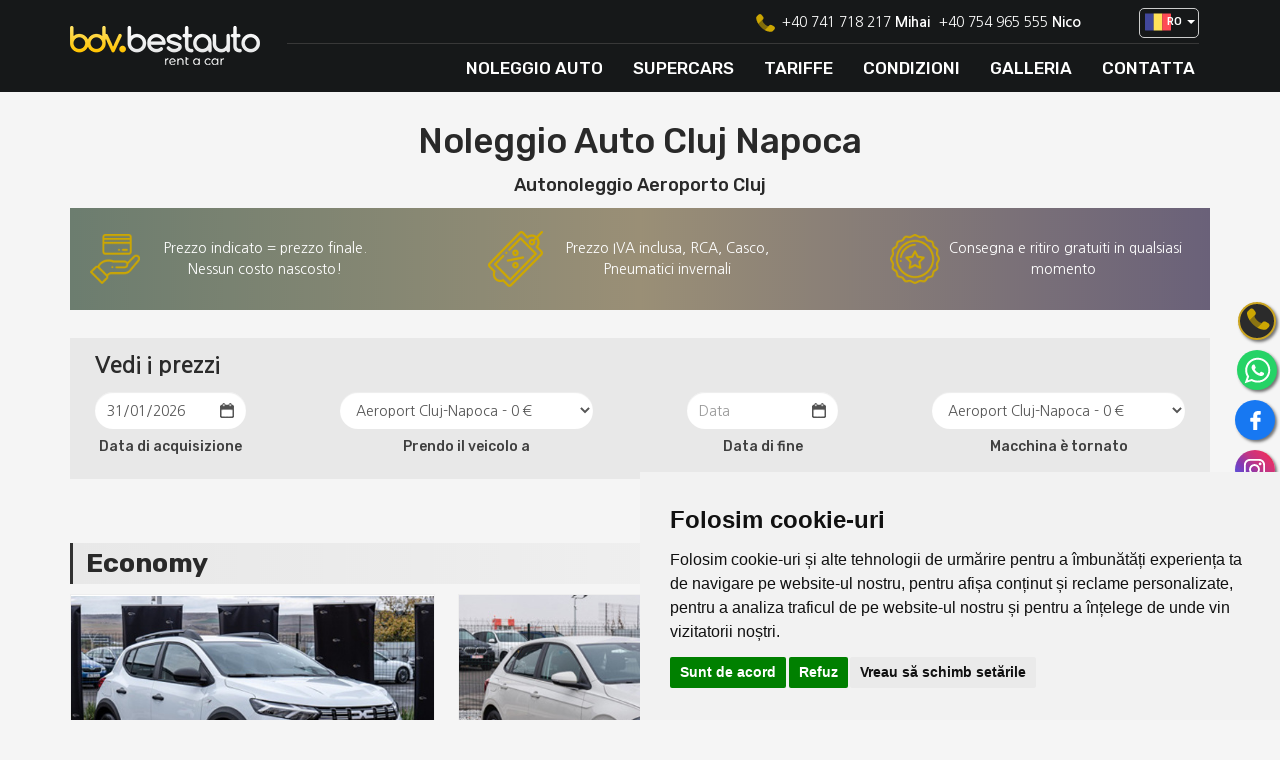

--- FILE ---
content_type: text/html; charset=utf-8
request_url: https://www.it.rent-a-car-cluj.eu/noleggio-auto-cluj-napoca
body_size: 38515
content:
<!DOCTYPE html>
<html>
<head>
    <meta charset="utf-8" />
    <meta name="viewport" content="width=device-width, initial-scale=1.0" />
    <title>Rent a Car Cluj Napoca - Autonoleggio Aeroporto Cluj</title>
    <meta name="description" content="BDV.Bestauto offre servizio di Autonoleggio Romania in: Cluj Napoca, Oradea, Sibiu, Targu Mures Noleggio Auto Cluj Autonoleggio Aeroporto Cluj Napoca Trasfers dall&#x27; Aereoporto Cluj Napoca Romania Noleggio Auto Aeroporto Cluj  Auto a Noleggio Cluj Inchirieri Auto Cluj Napoca Masini de Inchiriat Cluj Rent a Car Cluj Napoca Inchirieri Masini Cluj Inchirieri Masini Aeroport Cluj Napoca Rent a Car Aeroport Cluj" />
        
    <link href="https://fonts.googleapis.com/css?family=Nanum+Gothic:400,700,800|Rubik:300,400,400i,500,700&display=swap" rel="stylesheet">
    
    
        <link rel="stylesheet" href="https://ajax.aspnetcdn.com/ajax/bootstrap/3.3.7/css/bootstrap.min.css" />
<meta name="x-stylesheet-fallback-test" content="" class="sr-only" /><script>!function(a,b,c,d){var e,f=document,g=f.getElementsByTagName("SCRIPT"),h=g[g.length-1].previousElementSibling,i=f.defaultView&&f.defaultView.getComputedStyle?f.defaultView.getComputedStyle(h):h.currentStyle;if(i&&i[a]!==b)for(e=0;e<c.length;e++)f.write('<link href="'+c[e]+'" '+d+"/>")}("position","absolute",["\/lib\/bootstrap\/dist\/css\/bootstrap.min.css"], "rel=\u0022stylesheet\u0022 ");</script>
        <link rel="stylesheet" href="/css/site.min.css?v=G2gry0Sn90HBqp7VXQIG4Uiu9XiTqDTuFzTLC-zt_i4" />
        <link href="/css/responsive.min.css?v=q9yjNMqLP6E_N152hLrb_5lhjocOPrwXYVxKNvn9EcM" rel="stylesheet" />
        <link rel="stylesheet" href="/lib/jquery-ui/themes/base/jquery-ui.min.css?v=k1Gz246HzBiTI-KqiIGtGPrbak1Reh27IGUrtgh1xqE" />
        <link href="/css/icomoon/style.css?v=LJ4qT6CcVmEcUbjNSlD9R6mKVzd69ik3vGK0JvAnj1A" rel="stylesheet" />
        <link rel="icon" type="image/png" href="/favicon.ico" sizes="32x32">
        <link href="/js/slick-1.6.0/slick/slick.min.css" rel="stylesheet" />
        <link href="/js/slick-1.6.0/slick/slick-theme.min.css" rel="stylesheet" />
     
        <link href="/js/meanMenu-master/meanmenu.min.css" rel="stylesheet" />
      

    
     <meta name="google-site-verification" content="46l3MjHuww3qXHl3mfFM5wtWEK9IZpL9Q6F7wXCBq_Y" />
<meta name="google-site-verification" content="Gw7DEyXe6TPTtFfJkTV0cc_q_esSC0VyhekKVRj0084" />
 <script>
   window.dataLayer = window.dataLayer || [];
            function gtag(){
                dataLayer.push(arguments);
            }
            gtag('consent', 'default', {                
                'ad_user_data': 'denied',
                'ad_personalization': 'denied'                 
            });
</script>

<!-- Google Tag Manager -->
<script>(function(w,d,s,l,i){w[l]=w[l]||[];w[l].push({'gtm.start':
new Date().getTime(),event:'gtm.js'});var f=d.getElementsByTagName(s)[0],
j=d.createElement(s),dl=l!='dataLayer'?'&l='+l:'';j.async=true;j.src=
'https://www.googletagmanager.com/gtm.js?id='+i+dl;f.parentNode.insertBefore(j,f);
})(window,document,'script','dataLayer','GTM-KBPRZ4S');</script>
<!-- End Google Tag Manager -->

<!-- Meta Pixel Code -->
<script>
!function(f,b,e,v,n,t,s)
{if(f.fbq)return;n=f.fbq=function(){n.callMethod?
n.callMethod.apply(n,arguments):n.queue.push(arguments)};
if(!f._fbq)f._fbq=n;n.push=n;n.loaded=!0;n.version='2.0';
n.queue=[];t=b.createElement(e);t.async=!0;
t.src=v;s=b.getElementsByTagName(e)[0];
s.parentNode.insertBefore(t,s)}(window, document,'script',
'https://connect.facebook.net/en_US/fbevents.js');
fbq('init', '946063913658469');
  fbq('track', "PageView");
</script>
<noscript><img height="1" width="1" style="display:none"
src="https://www.facebook.com/tr?id=946063913658469&ev=PageView&noscript=1"
/></noscript>
<!-- End Meta Pixel Code -->
 

<script>
   window.dataLayer = window.dataLayer || [];
            function gtag(){
                dataLayer.push(arguments);
            }
            gtag('consent', 'default', {                
                'ad_user_data': 'denied',
                'ad_personalization': 'denied'                 
            });
</script>
<!-- Cookie Consent by TermsFeed https://www.TermsFeed.com -->
<script type="text/javascript" src="https://www.termsfeed.com/public/cookie-consent/4.1.0/cookie-consent.js" charset="UTF-8"></script>
<script type="text/javascript" charset="UTF-8">
document.addEventListener('DOMContentLoaded', function () {
cookieconsent.run({"notice_banner_type":"simple","consent_type":"express","palette":"light","language":"ro","page_load_consent_levels":["strictly-necessary"],"notice_banner_reject_button_hide":false,"preferences_center_close_button_hide":false,"page_refresh_confirmation_buttons":false,"website_name":"https://www.palmex.ro/", 
"callbacks": {
	"scripts_specific_loaded": (level) => {
		switch(level) {
			case 'targeting':
				gtag('consent', 'update', {
					'ad_storage': 'granted',
					'ad_user_data': 'granted',
					'ad_personalization': 'granted',
					'analytics_storage': 'granted'
				});
				break;
		}
	}
},
"callbacks_force": true,
"website_privacy_policy_url":"https://www.bdvrentacar.ro/termeni-si-conditii"});
});
</script>
 
<noscript>Free cookie consent management tool by <a href="https://www.termsfeed.com/">TermsFeed</a></noscript>
<!-- End Cookie Consent by TermsFeed https://www.TermsFeed.com -->



    
</head>
<body>
    <div class="black"></div>
    <div id="fb-root"></div>
    <input value="4" name="CultureID" id="CultureID" type="hidden" />
    <input value="it" name="CultureUrl" id="CultureUrl" type="hidden" />
        <nav class="navbar navbar-inverse bg-primary  ">

            <div class="navbar-collapse">

                <div class="MenuRightTop">
                    <div class="container">

                        <div class="navbar-brand">
                            <a href="https://www.it.rent-a-car-cluj.eu/"><img alt="BDV Rent A Car Cluj Napoca" src="/filehandler/Zonefile/0x0/logo-14.png" /></a>
                        </div>
                        <div class="header-informations">
                            <div class="adress-email-header">
<div><a href="tel:+40754965555"><span class="phone-number-header">&nbsp;</span></a>
<div class="toggle-box"><span><a href="tel:+40741718217">+40 741 718 217</a> <strong>Mihai  </strong></span> <span> <a href="tel:+40754965555">+40 754 965 555</a> <strong>Nico</strong> </span></div>
</div>
</div>
<script> gtag('config', 'AW-1026420090/JPQECNvaptwBEPrat-kD', { 'phone_conversion_number': '0040746236833' }); </script><script> gtag('config', 'AW-1026420090/JPQECNvaptwBEPrat-kD', { 'phone_conversion_number': '0040746236833' }); </script>


                            <div class="Lang">
                                <div class="DivShopping compare">
                                    <div class="CartDiv">
                                        <div name="CompareProductsBoxList" id="CompareProductsBoxList"></div>
                                    </div>
                                </div>

    <ul class="nav navbar-nav lang-nav">
        <li class="dropdown">
            <a href="#" class="dropdown-toggle" data-toggle="dropdown" role="button" aria-haspopup="true" aria-expanded="false">
                            <p class="ro-flag"> <span class="lang_title"> RO <span class="caret"></span></span></p>
            </a>
            <ul class="dropdown-menu">

<li>

                     <a href="https://www.bdvrentacar.ro" class="ro-flag">RO</a> 
                </li>
<li>

                          <a href="https://www.rent-a-car-cluj.eu" class="en-flag">EN</a> 
                </li>
<li>

                          <a href="https://www.it.rent-a-car-cluj.eu" class="it-flag">IT</a> 
                </li>
<li>

                          <a href="https://www.de.rent-a-car-cluj.eu" class="de-flag">DE</a> 
                </li>
<li>

                          <a href="https://www.es.rent-a-car-cluj.eu" class="es-flag">ES</a> 
                </li>
            </ul>
        </li>
    </ul>
                            </div>

                        </div>
                        <div class="menu-wrapper">
                            <div class="hamburger-menu"></div>
                        </div>
                        <nav id="navigation" class="site-menu ">
                            <ul class="nav navbar-nav">
                                        <li style="position:inherit">
                <a class="hvr-overline-from-left" href="/noleggio-auto-cluj-napoca"> Noleggio auto</a>
                    </li>
        <li style="position:inherit">
                <a class="hvr-overline-from-left" href="/supercars"> Supercars</a>
                    </li>
        <li style="position:inherit">
                <a class="hvr-overline-from-left" href="/tariffe"> Tariffe</a>
                    </li>
        <li style="position:inherit">
                <a class="hvr-overline-from-left" href="/rent-a-car-condizioni"> Condizioni</a>
                    </li>
        <li style="position:inherit">
                <a class="hvr-overline-from-left" href="/galleria"> Galleria</a>
                    </li>
        <li style="position:inherit">
                <a class="hvr-overline-from-left" href="/contatta-la-squadra"> Contatta</a>
                    </li>

                            </ul>
                        </nav>
                    </div>
                </div>
            </div>
        </nav>




    


<div class="container">
<h1>Noleggio Auto Cluj Napoca<br />
<span style="font-size:18px;">Autonoleggio Aeroporto Cluj</span></h1>

<div class="why-choose-us-cars">
<div class="box"><img alt="" src="/filehandler/Zonefile/0x0/img3-33.png" style="width: 50px; height: 50px;" />
<p>Prezzo indicato = prezzo finale. Nessun costo nascosto!</p>
</div>
<!--
<div class="box"><img alt="" src="/filehandler/Zonefile/0x0/img4-36.png" style="width: 50px; height: 50px;" />
<p>Nessuna prenotazione anticipata</p>
</div> -->

<div class="box"><img alt="" src="/filehandler/Zonefile/0x0/img1-35.png" style="width: 55px; height: 56px;" />
<p>Prezzo IVA inclusa, RCA, Casco, Pneumatici invernali</p>
</div>

<div class="box"><img alt="" src="/filehandler/Zonefile/0x0/img2-34.png" style="width: 50px; height: 50px;" />
<p>Consegna e ritiro gratuiti in qualsiasi momento&nbsp;</p>
</div>
</div>
<br />
&nbsp;    <input type="hidden" id="AtributeValueFirstSegmentUrl" name="AtributeValueFirstSegmentUrl" value="/noleggio-auto-cluj-napoca" />
<input type="hidden" id="SegmentUrlWithoutFilters" name="SegmentUrlWithoutFilters" value="/noleggio-auto-cluj-napoca" />
<input type="hidden" id="AtributeValueLastSegmentUrl" name="AtributeValueLastSegmentUrl" value="" />
<input type="hidden" id="UrlFilterAtributesSerialized" name="UrlFilterAtributesSerialized" value="[]" />
<input type="hidden" id="ProductCategoryID" name="ProductCategoryID" value="46" />
<script src="/lib/jquery/dist/jquery.js"></script>

<script>

    $(function () {
        var from = $("#StartDate")
            .datepicker({
                defaultDate: "-1m",
                changeMonth: true,
                numberOfMonths: 1,
                dateFormat: "dd/mm/yy",
                minDate: new Date()
            })
            .on("change", function () {
                var datefrom = from.datepicker('getDate', '+1d');
                datefrom.setDate(datefrom.getDate() + 1);
                to.datepicker("option", "minDate", datefrom);
                setTimeout(function () {
                    to.focus();
                }, 1);
            }),
            to = $("#EndDate").datepicker({
                defaultDate: "-1m",
                changeMonth: true,
                numberOfMonths: 1,
                dateFormat: "dd/mm/yy",
                minDate: '01/02/2026'
            });
            //.on("change", function () {
            //    var dateto = to.datepicker('getDate', '-3d');
            //    dateto.setDate(dateto.getDate() - 3);
            //    from.datepicker("option", "maxDate", dateto);
            //});

        function getDate(element) {
            var date;
            try {
                date = $.datepicker.parseDate("dd/mm/yy", element.value);
            } catch (error) {
                date = null;
            }
            return date;
        }
    });

    function GetProductPricesByDates(startdate, enddate)
    {
        if (enddate != '') {
            $('.pricesdiv').show();
            $('.pricesfromdiv').hide();
            var url = '/' + "FrontDepartment/GetProductPricesByDates";
            $.getJSON(url, {
                ProductCategoryID: 46,
                StartDate: startdate,
                EndDate: enddate,
                ShippingLocationID: $('#ShippingLocationID').val(),
                DeliveryLocationID: $('#DeliveryLocationID').val()
            }, function (data) {
                $.each(data, function (i, value) {
                    if (value.discountedprice != "0.00") {
                        $('#pricewithdiscount_' + value.productid).show();
                        $('#pricewithoutdiscount_' + value.productid).hide();
                        $('#dayperiodediscount_' + value.productid).text(value.title);
                        $('#pricediscount_' + value.productid).text(value.price);
                        $('#pricediscounttruncate_' + value.productid).text(value.discountedpricetruncated);
                        $('#pricediscountrealpart_' + value.productid).text(value.discountedpricerealpart);
                        $('#discountcalculated_' + value.productid).text( value.discount.replace(".00", "") + '%');
                        $('#totalpricediscounttruncate_' + value.productid).text(value.totalpricediscounttruncated);
                        $('#totalpricediscountrealpart_' + value.productid).text(value.totalpricediscountrealpart);
                        var totalprice = value.totalprice.replace(".00", "");
                        if (totalprice.includes(".") && totalprice.slice(-1) == '0') {
                            $('#totalpricefordiscount_' + value.productid).text(totalprice.substring(0, price.length - 1));
                        }
                        else {
                            $('#totalpricefordiscount_' + value.productid).text(totalprice);
                        }
                        $('#discounteddays_' + value.productid).text(value.days);
                        $('#totaldiscounteddays_' + value.productid).text(value.days);
                        $('#discountbullet_' + value.productid).show();
                    }
                    else {
                        $('#pricewithdiscount_' + value.productid).hide();
                        $('#pricewithoutdiscount_' + value.productid).show();
                        $('#dayperiode_' + value.productid).text(value.title);
                        $('#price_' + value.productid).text(value.price);
                        var price = value.totalprice.replace(".00", "");
                        if (price.includes(".") && price.slice(-1) == '0') {
                            $('#totalprice_' + value.productid).text(price.substring(0, price.length - 1));
                        }
                        else {
                            $('#totalprice_' + value.productid).text(price);
                        }
                        $('#days_' + value.productid).text(value.days);
                        $('#discountbullet_' + value.productid).hide();
                    }
                });
            });
        }
        else {
            $('.pricesdiv').hide();
            $('.pricesfromdiv').show();
        }
    }

    function ChangeLocationCookies() {

        var url = '/' + "FrontDepartment/ChangeLocationCookies";
        $.getJSON(url, {
            ShippingLocationID: $('#ShippingLocationID').val(),
            DeliveryLocationID: $('#DeliveryLocationID').val()
        }, function (data) {});
    }
</script>

<div class="AllCarsPage">
    <div class="SeePrices"><img src="/images/general/price.svg" style="width: 18px" /> Vedi i prezzi</div>
    <div class="FilterToggle"><img src="/images/general/filter.svg" style="width: 18px" /> Filter</div>


        <div id="divAtributes" name="divAtributes" class="Atributes">
        </div>
        <div class="form-reservation">
            <p class="title">Vedi i prezzi</p>
            <div class="form-ask-offer-home" style="width: 100%">
                <div class="form-column date-form">
                    <div class="dropdown">
                        <div>
                            <input type="text" onchange="GetProductPricesByDates($('#StartDate').val(), $('#EndDate').val());" class="form-control calendar-input" autocomplete="off" placeholder="Data" readonly="true" style="width: 151px;" id="StartDate" name="StartDate" value="31/01/2026" />
                        </div>
                    </div>
                    <h4>Data di acquisizione</h4>
                </div>

                <div class="form-column wide-mobile mobile-form">
                    <select class="form-control" style="width: 253px;" onchange="ChangeLocationCookies();" id="DeliveryLocationID" name="DeliveryLocationID">
                                                        <option id="57" value="Aeroport Cluj-Napoca" selected="selected">Aeroport Cluj-Napoca - 0 €</option>
                                <option id="64" value="Bacau">Bacau - 250 €</option>
                                <option id="62" value="Baia Mare">Baia Mare - 140 €</option>
                                <option id="56" value="Bistrita">Bistrita - 90 €</option>
                                <option id="63" value="Brasov">Brasov - 200 €</option>
                                <option id="60" value="Bucuresti">Bucuresti - 250 €</option>
                                <option id="4" value="Cluj-Napoca">Cluj-Napoca - 10 €</option>
                                <option id="61" value="Floresti">Floresti - 15 €</option>
                                <option id="54" value="Oradea">Oradea - 140 €</option>
                                <option id="58" value="Satu Mare">Satu Mare - 140 €</option>
                                <option id="59" value="Sediu BDV (Str. Prieteniei, 16), Cluj-Napoca">Sediu BDV (Str. Prieteniei, 16), Cluj-Napoca - 0 €</option>
                                <option id="55" value="Sibiu">Sibiu - 140 €</option>
                                <option id="65" value="Suceava">Suceava - 250 €</option>
                                <option id="53" value="Targu Mures">Targu Mures - 90 €</option>
                                <option id="66" value="Timisoara">Timisoara - 250 €</option>
                    </select>
                    <span class="text-danger field-validation-valid" data-valmsg-for="DeliveryLocationID" data-valmsg-replace="true"></span>
                    <h4>Prendo il veicolo a </h4>
                </div>

                <div class="form-column date-form">
                    <div class="dropdown">
                        <div>
                            <input type="text" onchange="GetProductPricesByDates($('#StartDate').val(), $('#EndDate').val());" class="form-control calendar-input" autocomplete="off" readonly="true" placeholder="Data" style="width: 151px;" id="EndDate" name="EndDate" value="" />
                        </div>
                    </div>
                    <h4>Data di fine </h4>
                </div>

                <div class="form-column wide-mobile mobile-form">
                    <select class="form-control" style="width: 253px;" onchange="ChangeLocationCookies();" id="ShippingLocationID" name="ShippingLocationID">
                                                        <option id="57" value="Aeroport Cluj-Napoca" selected="selected">Aeroport Cluj-Napoca - 0 €</option>
                                <option id="64" value="Bacau">Bacau - 250 €</option>
                                <option id="62" value="Baia Mare">Baia Mare - 140 €</option>
                                <option id="56" value="Bistrita">Bistrita - 90 €</option>
                                <option id="63" value="Brasov">Brasov - 200 €</option>
                                <option id="60" value="Bucuresti">Bucuresti - 250 €</option>
                                <option id="4" value="Cluj-Napoca">Cluj-Napoca - 10 €</option>
                                <option id="61" value="Floresti">Floresti - 15 €</option>
                                <option id="54" value="Oradea">Oradea - 140 €</option>
                                <option id="58" value="Satu Mare">Satu Mare - 140 €</option>
                                <option id="59" value="Sediu BDV (Str. Prieteniei, 16), Cluj-Napoca">Sediu BDV (Str. Prieteniei, 16), Cluj-Napoca - 0 €</option>
                                <option id="55" value="Sibiu">Sibiu - 140 €</option>
                                <option id="65" value="Suceava">Suceava - 250 €</option>
                                <option id="53" value="Targu Mures">Targu Mures - 90 €</option>
                                <option id="66" value="Timisoara">Timisoara - 250 €</option>
                    </select>
                    <span class="text-danger field-validation-valid" data-valmsg-for="ShippingLocationID" data-valmsg-replace="true"></span>
                    <h4>Macchina &#xE8; tornato </h4>
                </div>
            </div>
            <br class="clear" />
            <a href="#allcars" class="red-btn-large ">Vedi i prezzi <span></span></a>
        </div>
<br class="clear" />
            <h2 style="padding: 6px 13px;  font-size: 27px;  background: linear-gradient(to right, #e8e8e8, #f5f5f5);    border-left: solid 3px #313131;">
                Economy
            </h2>
            <div class="all-cars-container" id="allcars">
                <div class="car-card">
                        <p class="promotion-discount" style="z-index:10; display:none" id="discountbullet_153"><span id="discountcalculated_153"></span>  <br /> Sconto </p>
                    <div class="car-product-img">
                        <a href="/noleggio-auto-cluj-napoca/dacia-sandero-stepway-it">
                            <img class="ProdImg" alt="Dacia Sandero Stepway " src="/filehandler/ProductFirstFile/500x500/dacia-sandero-stepway-it-153.jpg?v=639050286246899890" />
                        </a>
                        <a href="/noleggio-auto-cluj-napoca/dacia-sandero-stepway-it" class="show"></a>
                    </div>
                    <form name="153" id="153" action="/ShoppingCart/AddProductToShoppingCart" method="post">
                        <input type="hidden" value="153" name="SelectedProductItemID" id="SelectedProductItemID" />
                        <button class="reservation-btn" type="submit" @*onclick="if ($('#EndDate').val() == '') { setTimeout(function () { $('#EndDate').focus(); }, 1); return false; }"*@> Prenota ora </button>
                    <input name="__RequestVerificationToken" type="hidden" value="CfDJ8DoN2-vTnFxHjXP3tILYYCSU6GRVGn2gDUmHbyhAjpUpV_FUQrWjkSI6NX_KYM6mFImQOHdn2Di6ED84dGOBWbp-MdDXMj-GAPqPUH1B9LlMw5eIeajpLQZJ5CwfbWAG5Bly1zhZiVkfK_ahlkPKlOU" /></form>
                    <div class="product-page-title">
                        <a href="/noleggio-auto-cluj-napoca/dacia-sandero-stepway-it">  Dacia Sandero Stepway </a>
                    </div>
                    <div class="product-description">
                        <div class="day-prices">
                            <div class="pricesdiv"  style="display:none" >
                                    <div class="offers-group" id="pricewithoutdiscount_153" style="display:none">
                                        <div class="ProducPrice" style="width: 40%;"><span id="price_153"></span> <span>&#x20AC; </span> <b style="font-weight: 400; font-size: 14px">/ Giorno </b></div>
                                        <div style="width: 55%;">
                                            Total:
                                            <span id="totalprice_153" style="font-size: 19px; font-weight: 800;color:  #cca602"></span> <span style="font-size: 19px; font-weight: 800;color:  #cca602">&#x20AC; </span> / <span id="days_153"></span> Giorni
                                        </div>
                                    </div>
                                    <div class="offers-group" id="pricewithdiscount_153">
                                        <div style=" width: 40%;   display: flex;    justify-content: center;    align-items: center;">
                                            <div>
                                                <div class="ProducPrice">
                                                    <strike><span id="pricediscount_153">28</span> <span>&#x20AC;</span></strike>
                                                </div>
                                                <div class="ProducPrice">
                                                    <span id="pricediscounttruncate_153" style=" color:#d81a43">
14                                                    </span>
                                                    <sup id="pricediscountrealpart_153" style="font-size:10px; color:#d81a43">
00                                                    </sup><span style=" color:#d81a43">&#x20AC;</span>
                                                </div>
                                            </div>
                                            <div style="font-size:14px; ">/ Giorno</div>
                                        </div>
                                        <div style=" width: 55%;   display: flex;    justify-content: center;    align-items: center;">
                                            Total:
                                            <div class="ProducPrice">
                                                <strike>
                                                    <span id="totalpricefordiscount_153" style="font-size: 19px; font-weight: 800;color:  #cca602">
 <span>84</span>
                                                    </span> <span>&#x20AC;</span>  
                                                </strike>
                                                <br />
                                                <span style="color:#d81a43">
                                                    <span id="totalpricediscounttruncate_153" style="color:#d81a43">
42                                                    </span>
                                                    <sup id="totalpricediscountrealpart_153" style="font-size:10px ; color:#d81a43">
00                                                    </sup>
                                                    <span style="color:#d81a43"> &#x20AC;</span>
                                                </span>
                                            </div>
                                            <div> / <span id="discounteddays_153">3</span> Giorni</div>
                                        </div>
                                    </div>
                            </div>
                            <div class="pricesfromdiv "  style="width: 100%">
                                <div style="width: 100%; text-align: center; margin: 10px 0">
                                    <a class="btn" href="/noleggio-auto-cluj-napoca/dacia-sandero-stepway-it#formreservation"> Vedi il prezzo </a>
                                </div>
                            </div>
                        </div>

                    </div>
                    <div class="car-attribute">
                    </div>
                </div>
                <div class="car-card">
                        <p class="promotion-discount" style="z-index:10; display:none" id="discountbullet_141"><span id="discountcalculated_141"></span>  <br /> Sconto </p>
                    <div class="car-product-img">
                        <a href="/noleggio-auto-cluj-napoca/vw-taigo-life-it">
                            <img class="ProdImg" alt="Volkswagen Polo Life" src="/filehandler/ProductFirstFile/500x500/vw-taigo-life-it-141.jpg?v=638986271446766388" />
                        </a>
                        <a href="/noleggio-auto-cluj-napoca/vw-taigo-life-it" class="show"></a>
                    </div>
                    <form name="141" id="141" action="/ShoppingCart/AddProductToShoppingCart" method="post">
                        <input type="hidden" value="141" name="SelectedProductItemID" id="SelectedProductItemID" />
                        <button class="reservation-btn" type="submit" @*onclick="if ($('#EndDate').val() == '') { setTimeout(function () { $('#EndDate').focus(); }, 1); return false; }"*@> Prenota ora </button>
                    <input name="__RequestVerificationToken" type="hidden" value="CfDJ8DoN2-vTnFxHjXP3tILYYCSU6GRVGn2gDUmHbyhAjpUpV_FUQrWjkSI6NX_KYM6mFImQOHdn2Di6ED84dGOBWbp-MdDXMj-GAPqPUH1B9LlMw5eIeajpLQZJ5CwfbWAG5Bly1zhZiVkfK_ahlkPKlOU" /></form>
                    <div class="product-page-title">
                        <a href="/noleggio-auto-cluj-napoca/vw-taigo-life-it">  Volkswagen Polo Life</a>
                    </div>
                    <div class="product-description">
                        <div class="day-prices">
                            <div class="pricesdiv"  style="display:none" >
                                    <div class="offers-group" id="pricewithoutdiscount_141" style="display:none">
                                        <div class="ProducPrice" style="width: 40%;"><span id="price_141"></span> <span>&#x20AC; </span> <b style="font-weight: 400; font-size: 14px">/ Giorno </b></div>
                                        <div style="width: 55%;">
                                            Total:
                                            <span id="totalprice_141" style="font-size: 19px; font-weight: 800;color:  #cca602"></span> <span style="font-size: 19px; font-weight: 800;color:  #cca602">&#x20AC; </span> / <span id="days_141"></span> Giorni
                                        </div>
                                    </div>
                                    <div class="offers-group" id="pricewithdiscount_141">
                                        <div style=" width: 40%;   display: flex;    justify-content: center;    align-items: center;">
                                            <div>
                                                <div class="ProducPrice">
                                                    <strike><span id="pricediscount_141">28</span> <span>&#x20AC;</span></strike>
                                                </div>
                                                <div class="ProducPrice">
                                                    <span id="pricediscounttruncate_141" style=" color:#d81a43">
22                                                    </span>
                                                    <sup id="pricediscountrealpart_141" style="font-size:10px; color:#d81a43">
40                                                    </sup><span style=" color:#d81a43">&#x20AC;</span>
                                                </div>
                                            </div>
                                            <div style="font-size:14px; ">/ Giorno</div>
                                        </div>
                                        <div style=" width: 55%;   display: flex;    justify-content: center;    align-items: center;">
                                            Total:
                                            <div class="ProducPrice">
                                                <strike>
                                                    <span id="totalpricefordiscount_141" style="font-size: 19px; font-weight: 800;color:  #cca602">
 <span>84</span>
                                                    </span> <span>&#x20AC;</span>  
                                                </strike>
                                                <br />
                                                <span style="color:#d81a43">
                                                    <span id="totalpricediscounttruncate_141" style="color:#d81a43">
67                                                    </span>
                                                    <sup id="totalpricediscountrealpart_141" style="font-size:10px ; color:#d81a43">
20                                                    </sup>
                                                    <span style="color:#d81a43"> &#x20AC;</span>
                                                </span>
                                            </div>
                                            <div> / <span id="discounteddays_141">3</span> Giorni</div>
                                        </div>
                                    </div>
                            </div>
                            <div class="pricesfromdiv "  style="width: 100%">
                                <div style="width: 100%; text-align: center; margin: 10px 0">
                                    <a class="btn" href="/noleggio-auto-cluj-napoca/vw-taigo-life-it#formreservation"> Vedi il prezzo </a>
                                </div>
                            </div>
                        </div>

                    </div>
                    <div class="car-attribute">
                    </div>
                </div>
                <div class="car-card">
                        <p class="promotion-discount" style="z-index:10; display:none" id="discountbullet_232"><span id="discountcalculated_232"></span>  <br /> Sconto </p>
                    <div class="car-product-img">
                        <a href="/noleggio-auto-cluj-napoca/dacia-logan-nuovo-modello-it">
                            <img class="ProdImg" alt="Dacia Logan Expression" src="/filehandler/ProductFirstFile/500x500/dacia-logan-nuovo-modello-it-232.jpg?v=639038119489279590" />
                        </a>
                        <a href="/noleggio-auto-cluj-napoca/dacia-logan-nuovo-modello-it" class="show"></a>
                    </div>
                    <form name="232" id="232" action="/ShoppingCart/AddProductToShoppingCart" method="post">
                        <input type="hidden" value="232" name="SelectedProductItemID" id="SelectedProductItemID" />
                        <button class="reservation-btn" type="submit" @*onclick="if ($('#EndDate').val() == '') { setTimeout(function () { $('#EndDate').focus(); }, 1); return false; }"*@> Prenota ora </button>
                    <input name="__RequestVerificationToken" type="hidden" value="CfDJ8DoN2-vTnFxHjXP3tILYYCSU6GRVGn2gDUmHbyhAjpUpV_FUQrWjkSI6NX_KYM6mFImQOHdn2Di6ED84dGOBWbp-MdDXMj-GAPqPUH1B9LlMw5eIeajpLQZJ5CwfbWAG5Bly1zhZiVkfK_ahlkPKlOU" /></form>
                    <div class="product-page-title">
                        <a href="/noleggio-auto-cluj-napoca/dacia-logan-nuovo-modello-it">  Dacia Logan Expression</a>
                    </div>
                    <div class="product-description">
                        <div class="day-prices">
                            <div class="pricesdiv"  style="display:none" >
                                    <div class="offers-group" id="pricewithoutdiscount_232" style="display:none">
                                        <div class="ProducPrice" style="width: 40%;"><span id="price_232"></span> <span>&#x20AC; </span> <b style="font-weight: 400; font-size: 14px">/ Giorno </b></div>
                                        <div style="width: 55%;">
                                            Total:
                                            <span id="totalprice_232" style="font-size: 19px; font-weight: 800;color:  #cca602"></span> <span style="font-size: 19px; font-weight: 800;color:  #cca602">&#x20AC; </span> / <span id="days_232"></span> Giorni
                                        </div>
                                    </div>
                                    <div class="offers-group" id="pricewithdiscount_232">
                                        <div style=" width: 40%;   display: flex;    justify-content: center;    align-items: center;">
                                            <div>
                                                <div class="ProducPrice">
                                                    <strike><span id="pricediscount_232">28</span> <span>&#x20AC;</span></strike>
                                                </div>
                                                <div class="ProducPrice">
                                                    <span id="pricediscounttruncate_232" style=" color:#d81a43">
18                                                    </span>
                                                    <sup id="pricediscountrealpart_232" style="font-size:10px; color:#d81a43">
20                                                    </sup><span style=" color:#d81a43">&#x20AC;</span>
                                                </div>
                                            </div>
                                            <div style="font-size:14px; ">/ Giorno</div>
                                        </div>
                                        <div style=" width: 55%;   display: flex;    justify-content: center;    align-items: center;">
                                            Total:
                                            <div class="ProducPrice">
                                                <strike>
                                                    <span id="totalpricefordiscount_232" style="font-size: 19px; font-weight: 800;color:  #cca602">
 <span>84</span>
                                                    </span> <span>&#x20AC;</span>  
                                                </strike>
                                                <br />
                                                <span style="color:#d81a43">
                                                    <span id="totalpricediscounttruncate_232" style="color:#d81a43">
54                                                    </span>
                                                    <sup id="totalpricediscountrealpart_232" style="font-size:10px ; color:#d81a43">
60                                                    </sup>
                                                    <span style="color:#d81a43"> &#x20AC;</span>
                                                </span>
                                            </div>
                                            <div> / <span id="discounteddays_232">3</span> Giorni</div>
                                        </div>
                                    </div>
                            </div>
                            <div class="pricesfromdiv "  style="width: 100%">
                                <div style="width: 100%; text-align: center; margin: 10px 0">
                                    <a class="btn" href="/noleggio-auto-cluj-napoca/dacia-logan-nuovo-modello-it#formreservation"> Vedi il prezzo </a>
                                </div>
                            </div>
                        </div>

                    </div>
                    <div class="car-attribute">
                    </div>
                </div>
                <div class="car-card">
                        <p class="promotion-discount" style="z-index:10; display:none" id="discountbullet_349"><span id="discountcalculated_349"></span>  <br /> Sconto </p>
                    <div class="car-product-img">
                        <a href="/noleggio-auto-cluj-napoca/skoda-scala-it">
                            <img class="ProdImg" alt="Skoda Scala" src="/filehandler/ProductFirstFile/500x500/skoda-scala-it-349.jpg?v=638874908016434908" />
                        </a>
                        <a href="/noleggio-auto-cluj-napoca/skoda-scala-it" class="show"></a>
                    </div>
                    <form name="349" id="349" action="/ShoppingCart/AddProductToShoppingCart" method="post">
                        <input type="hidden" value="349" name="SelectedProductItemID" id="SelectedProductItemID" />
                        <button class="reservation-btn" type="submit" @*onclick="if ($('#EndDate').val() == '') { setTimeout(function () { $('#EndDate').focus(); }, 1); return false; }"*@> Prenota ora </button>
                    <input name="__RequestVerificationToken" type="hidden" value="CfDJ8DoN2-vTnFxHjXP3tILYYCSU6GRVGn2gDUmHbyhAjpUpV_FUQrWjkSI6NX_KYM6mFImQOHdn2Di6ED84dGOBWbp-MdDXMj-GAPqPUH1B9LlMw5eIeajpLQZJ5CwfbWAG5Bly1zhZiVkfK_ahlkPKlOU" /></form>
                    <div class="product-page-title">
                        <a href="/noleggio-auto-cluj-napoca/skoda-scala-it">  Skoda Scala</a>
                    </div>
                    <div class="product-description">
                        <div class="day-prices">
                            <div class="pricesdiv"  style="display:none" >
                                    <div class="offers-group" id="pricewithoutdiscount_349" style="display:none">
                                        <div class="ProducPrice" style="width: 40%;"><span id="price_349"></span> <span>&#x20AC; </span> <b style="font-weight: 400; font-size: 14px">/ Giorno </b></div>
                                        <div style="width: 55%;">
                                            Total:
                                            <span id="totalprice_349" style="font-size: 19px; font-weight: 800;color:  #cca602"></span> <span style="font-size: 19px; font-weight: 800;color:  #cca602">&#x20AC; </span> / <span id="days_349"></span> Giorni
                                        </div>
                                    </div>
                                    <div class="offers-group" id="pricewithdiscount_349">
                                        <div style=" width: 40%;   display: flex;    justify-content: center;    align-items: center;">
                                            <div>
                                                <div class="ProducPrice">
                                                    <strike><span id="pricediscount_349">30</span> <span>&#x20AC;</span></strike>
                                                </div>
                                                <div class="ProducPrice">
                                                    <span id="pricediscounttruncate_349" style=" color:#d81a43">
19                                                    </span>
                                                    <sup id="pricediscountrealpart_349" style="font-size:10px; color:#d81a43">
50                                                    </sup><span style=" color:#d81a43">&#x20AC;</span>
                                                </div>
                                            </div>
                                            <div style="font-size:14px; ">/ Giorno</div>
                                        </div>
                                        <div style=" width: 55%;   display: flex;    justify-content: center;    align-items: center;">
                                            Total:
                                            <div class="ProducPrice">
                                                <strike>
                                                    <span id="totalpricefordiscount_349" style="font-size: 19px; font-weight: 800;color:  #cca602">
 <span>90</span>
                                                    </span> <span>&#x20AC;</span>  
                                                </strike>
                                                <br />
                                                <span style="color:#d81a43">
                                                    <span id="totalpricediscounttruncate_349" style="color:#d81a43">
58                                                    </span>
                                                    <sup id="totalpricediscountrealpart_349" style="font-size:10px ; color:#d81a43">
50                                                    </sup>
                                                    <span style="color:#d81a43"> &#x20AC;</span>
                                                </span>
                                            </div>
                                            <div> / <span id="discounteddays_349">3</span> Giorni</div>
                                        </div>
                                    </div>
                            </div>
                            <div class="pricesfromdiv "  style="width: 100%">
                                <div style="width: 100%; text-align: center; margin: 10px 0">
                                    <a class="btn" href="/noleggio-auto-cluj-napoca/skoda-scala-it#formreservation"> Vedi il prezzo </a>
                                </div>
                            </div>
                        </div>

                    </div>
                    <div class="car-attribute">
                    </div>
                </div>
                <div class="car-card">
                        <p class="promotion-discount" style="z-index:10; display:none" id="discountbullet_88"><span id="discountcalculated_88"></span>  <br /> Sconto </p>
                    <div class="car-product-img">
                        <a href="/noleggio-auto-cluj-napoca/vw-taigo-style-ed-it">
                            <img class="ProdImg" alt="Volkswagen Taigo Style Edition" src="/filehandler/ProductFirstFile/500x500/vw-taigo-style-ed-it-88.jpg?v=638574424069202293" />
                        </a>
                        <a href="/noleggio-auto-cluj-napoca/vw-taigo-style-ed-it" class="show"></a>
                    </div>
                    <form name="88" id="88" action="/ShoppingCart/AddProductToShoppingCart" method="post">
                        <input type="hidden" value="88" name="SelectedProductItemID" id="SelectedProductItemID" />
                        <button class="reservation-btn" type="submit" @*onclick="if ($('#EndDate').val() == '') { setTimeout(function () { $('#EndDate').focus(); }, 1); return false; }"*@> Prenota ora </button>
                    <input name="__RequestVerificationToken" type="hidden" value="CfDJ8DoN2-vTnFxHjXP3tILYYCSU6GRVGn2gDUmHbyhAjpUpV_FUQrWjkSI6NX_KYM6mFImQOHdn2Di6ED84dGOBWbp-MdDXMj-GAPqPUH1B9LlMw5eIeajpLQZJ5CwfbWAG5Bly1zhZiVkfK_ahlkPKlOU" /></form>
                    <div class="product-page-title">
                        <a href="/noleggio-auto-cluj-napoca/vw-taigo-style-ed-it">  Volkswagen Taigo Style Edition</a>
                    </div>
                    <div class="product-description">
                        <div class="day-prices">
                            <div class="pricesdiv"  style="display:none" >
                                    <div class="offers-group" id="pricewithoutdiscount_88" style="display:none">
                                        <div class="ProducPrice" style="width: 40%;"><span id="price_88"></span> <span>&#x20AC; </span> <b style="font-weight: 400; font-size: 14px">/ Giorno </b></div>
                                        <div style="width: 55%;">
                                            Total:
                                            <span id="totalprice_88" style="font-size: 19px; font-weight: 800;color:  #cca602"></span> <span style="font-size: 19px; font-weight: 800;color:  #cca602">&#x20AC; </span> / <span id="days_88"></span> Giorni
                                        </div>
                                    </div>
                                    <div class="offers-group" id="pricewithdiscount_88">
                                        <div style=" width: 40%;   display: flex;    justify-content: center;    align-items: center;">
                                            <div>
                                                <div class="ProducPrice">
                                                    <strike><span id="pricediscount_88">33</span> <span>&#x20AC;</span></strike>
                                                </div>
                                                <div class="ProducPrice">
                                                    <span id="pricediscounttruncate_88" style=" color:#d81a43">
23                                                    </span>
                                                    <sup id="pricediscountrealpart_88" style="font-size:10px; color:#d81a43">
10                                                    </sup><span style=" color:#d81a43">&#x20AC;</span>
                                                </div>
                                            </div>
                                            <div style="font-size:14px; ">/ Giorno</div>
                                        </div>
                                        <div style=" width: 55%;   display: flex;    justify-content: center;    align-items: center;">
                                            Total:
                                            <div class="ProducPrice">
                                                <strike>
                                                    <span id="totalpricefordiscount_88" style="font-size: 19px; font-weight: 800;color:  #cca602">
 <span>99</span>
                                                    </span> <span>&#x20AC;</span>  
                                                </strike>
                                                <br />
                                                <span style="color:#d81a43">
                                                    <span id="totalpricediscounttruncate_88" style="color:#d81a43">
69                                                    </span>
                                                    <sup id="totalpricediscountrealpart_88" style="font-size:10px ; color:#d81a43">
30                                                    </sup>
                                                    <span style="color:#d81a43"> &#x20AC;</span>
                                                </span>
                                            </div>
                                            <div> / <span id="discounteddays_88">3</span> Giorni</div>
                                        </div>
                                    </div>
                            </div>
                            <div class="pricesfromdiv "  style="width: 100%">
                                <div style="width: 100%; text-align: center; margin: 10px 0">
                                    <a class="btn" href="/noleggio-auto-cluj-napoca/vw-taigo-style-ed-it#formreservation"> Vedi il prezzo </a>
                                </div>
                            </div>
                        </div>

                    </div>
                    <div class="car-attribute">
                    </div>
                </div>
                <div class="car-card">
                        <p class="promotion-discount" style="z-index:10; display:none" id="discountbullet_180"><span id="discountcalculated_180"></span>  <br /> Sconto </p>
                    <div class="car-product-img">
                        <a href="/noleggio-auto-cluj-napoca/seat-leon-style-edition">
                            <img class="ProdImg" alt="Seat Leon Style Edition" src="/filehandler/ProductFirstFile/500x500/seat-leon-style-edition-180.jpg?v=638343514374651283" />
                        </a>
                        <a href="/noleggio-auto-cluj-napoca/seat-leon-style-edition" class="show"></a>
                    </div>
                    <form name="180" id="180" action="/ShoppingCart/AddProductToShoppingCart" method="post">
                        <input type="hidden" value="180" name="SelectedProductItemID" id="SelectedProductItemID" />
                        <button class="reservation-btn" type="submit" @*onclick="if ($('#EndDate').val() == '') { setTimeout(function () { $('#EndDate').focus(); }, 1); return false; }"*@> Prenota ora </button>
                    <input name="__RequestVerificationToken" type="hidden" value="CfDJ8DoN2-vTnFxHjXP3tILYYCSU6GRVGn2gDUmHbyhAjpUpV_FUQrWjkSI6NX_KYM6mFImQOHdn2Di6ED84dGOBWbp-MdDXMj-GAPqPUH1B9LlMw5eIeajpLQZJ5CwfbWAG5Bly1zhZiVkfK_ahlkPKlOU" /></form>
                    <div class="product-page-title">
                        <a href="/noleggio-auto-cluj-napoca/seat-leon-style-edition">  Seat Leon Style Edition</a>
                    </div>
                    <div class="product-description">
                        <div class="day-prices">
                            <div class="pricesdiv"  style="display:none" >
                                    <div class="offers-group" id="pricewithoutdiscount_180" style="display:none">
                                        <div class="ProducPrice" style="width: 40%;"><span id="price_180"></span> <span>&#x20AC; </span> <b style="font-weight: 400; font-size: 14px">/ Giorno </b></div>
                                        <div style="width: 55%;">
                                            Total:
                                            <span id="totalprice_180" style="font-size: 19px; font-weight: 800;color:  #cca602"></span> <span style="font-size: 19px; font-weight: 800;color:  #cca602">&#x20AC; </span> / <span id="days_180"></span> Giorni
                                        </div>
                                    </div>
                                    <div class="offers-group" id="pricewithdiscount_180">
                                        <div style=" width: 40%;   display: flex;    justify-content: center;    align-items: center;">
                                            <div>
                                                <div class="ProducPrice">
                                                    <strike><span id="pricediscount_180">33</span> <span>&#x20AC;</span></strike>
                                                </div>
                                                <div class="ProducPrice">
                                                    <span id="pricediscounttruncate_180" style=" color:#d81a43">
26                                                    </span>
                                                    <sup id="pricediscountrealpart_180" style="font-size:10px; color:#d81a43">
40                                                    </sup><span style=" color:#d81a43">&#x20AC;</span>
                                                </div>
                                            </div>
                                            <div style="font-size:14px; ">/ Giorno</div>
                                        </div>
                                        <div style=" width: 55%;   display: flex;    justify-content: center;    align-items: center;">
                                            Total:
                                            <div class="ProducPrice">
                                                <strike>
                                                    <span id="totalpricefordiscount_180" style="font-size: 19px; font-weight: 800;color:  #cca602">
 <span>99</span>
                                                    </span> <span>&#x20AC;</span>  
                                                </strike>
                                                <br />
                                                <span style="color:#d81a43">
                                                    <span id="totalpricediscounttruncate_180" style="color:#d81a43">
79                                                    </span>
                                                    <sup id="totalpricediscountrealpart_180" style="font-size:10px ; color:#d81a43">
20                                                    </sup>
                                                    <span style="color:#d81a43"> &#x20AC;</span>
                                                </span>
                                            </div>
                                            <div> / <span id="discounteddays_180">3</span> Giorni</div>
                                        </div>
                                    </div>
                            </div>
                            <div class="pricesfromdiv "  style="width: 100%">
                                <div style="width: 100%; text-align: center; margin: 10px 0">
                                    <a class="btn" href="/noleggio-auto-cluj-napoca/seat-leon-style-edition#formreservation"> Vedi il prezzo </a>
                                </div>
                            </div>
                        </div>

                    </div>
                    <div class="car-attribute">
                    </div>
                </div>
                <div class="car-card">
                        <p class="promotion-discount" style="z-index:10; display:none" id="discountbullet_304"><span id="discountcalculated_304"></span>  <br /> Sconto </p>
                    <div class="car-product-img">
                        <a href="/noleggio-auto-cluj-napoca/skoda-scala-style-ed-it">
                            <img class="ProdImg" alt="Skoda Scala Automatico Style Edition" src="/filehandler/ProductFirstFile/500x500/skoda-scala-style-ed-it-304.jpg?v=638859485134852540" />
                        </a>
                        <a href="/noleggio-auto-cluj-napoca/skoda-scala-style-ed-it" class="show"></a>
                    </div>
                    <form name="304" id="304" action="/ShoppingCart/AddProductToShoppingCart" method="post">
                        <input type="hidden" value="304" name="SelectedProductItemID" id="SelectedProductItemID" />
                        <button class="reservation-btn" type="submit" @*onclick="if ($('#EndDate').val() == '') { setTimeout(function () { $('#EndDate').focus(); }, 1); return false; }"*@> Prenota ora </button>
                    <input name="__RequestVerificationToken" type="hidden" value="CfDJ8DoN2-vTnFxHjXP3tILYYCSU6GRVGn2gDUmHbyhAjpUpV_FUQrWjkSI6NX_KYM6mFImQOHdn2Di6ED84dGOBWbp-MdDXMj-GAPqPUH1B9LlMw5eIeajpLQZJ5CwfbWAG5Bly1zhZiVkfK_ahlkPKlOU" /></form>
                    <div class="product-page-title">
                        <a href="/noleggio-auto-cluj-napoca/skoda-scala-style-ed-it">  Skoda Scala Automatico Style Edition</a>
                    </div>
                    <div class="product-description">
                        <div class="day-prices">
                            <div class="pricesdiv"  style="display:none" >
                                    <div class="offers-group" id="pricewithoutdiscount_304" style="display:none">
                                        <div class="ProducPrice" style="width: 40%;"><span id="price_304"></span> <span>&#x20AC; </span> <b style="font-weight: 400; font-size: 14px">/ Giorno </b></div>
                                        <div style="width: 55%;">
                                            Total:
                                            <span id="totalprice_304" style="font-size: 19px; font-weight: 800;color:  #cca602"></span> <span style="font-size: 19px; font-weight: 800;color:  #cca602">&#x20AC; </span> / <span id="days_304"></span> Giorni
                                        </div>
                                    </div>
                                    <div class="offers-group" id="pricewithdiscount_304">
                                        <div style=" width: 40%;   display: flex;    justify-content: center;    align-items: center;">
                                            <div>
                                                <div class="ProducPrice">
                                                    <strike><span id="pricediscount_304">34</span> <span>&#x20AC;</span></strike>
                                                </div>
                                                <div class="ProducPrice">
                                                    <span id="pricediscounttruncate_304" style=" color:#d81a43">
20                                                    </span>
                                                    <sup id="pricediscountrealpart_304" style="font-size:10px; color:#d81a43">
40                                                    </sup><span style=" color:#d81a43">&#x20AC;</span>
                                                </div>
                                            </div>
                                            <div style="font-size:14px; ">/ Giorno</div>
                                        </div>
                                        <div style=" width: 55%;   display: flex;    justify-content: center;    align-items: center;">
                                            Total:
                                            <div class="ProducPrice">
                                                <strike>
                                                    <span id="totalpricefordiscount_304" style="font-size: 19px; font-weight: 800;color:  #cca602">
 <span>102</span>
                                                    </span> <span>&#x20AC;</span>  
                                                </strike>
                                                <br />
                                                <span style="color:#d81a43">
                                                    <span id="totalpricediscounttruncate_304" style="color:#d81a43">
61                                                    </span>
                                                    <sup id="totalpricediscountrealpart_304" style="font-size:10px ; color:#d81a43">
20                                                    </sup>
                                                    <span style="color:#d81a43"> &#x20AC;</span>
                                                </span>
                                            </div>
                                            <div> / <span id="discounteddays_304">3</span> Giorni</div>
                                        </div>
                                    </div>
                            </div>
                            <div class="pricesfromdiv "  style="width: 100%">
                                <div style="width: 100%; text-align: center; margin: 10px 0">
                                    <a class="btn" href="/noleggio-auto-cluj-napoca/skoda-scala-style-ed-it#formreservation"> Vedi il prezzo </a>
                                </div>
                            </div>
                        </div>

                    </div>
                    <div class="car-attribute">
                    </div>
                </div>
                <div class="car-card">
                        <p class="promotion-discount" style="z-index:10; display:none" id="discountbullet_186"><span id="discountcalculated_186"></span>  <br /> Sconto </p>
                    <div class="car-product-img">
                        <a href="/noleggio-auto-cluj-napoca/dacia-duster-automatico-it">
                            <img class="ProdImg" alt="Dacia Duster Automatico Expression Edition" src="/filehandler/ProductFirstFile/500x500/dacia-duster-automatico-it-186.jpg?v=638986590778502136" />
                        </a>
                        <a href="/noleggio-auto-cluj-napoca/dacia-duster-automatico-it" class="show"></a>
                    </div>
                    <form name="186" id="186" action="/ShoppingCart/AddProductToShoppingCart" method="post">
                        <input type="hidden" value="186" name="SelectedProductItemID" id="SelectedProductItemID" />
                        <button class="reservation-btn" type="submit" @*onclick="if ($('#EndDate').val() == '') { setTimeout(function () { $('#EndDate').focus(); }, 1); return false; }"*@> Prenota ora </button>
                    <input name="__RequestVerificationToken" type="hidden" value="CfDJ8DoN2-vTnFxHjXP3tILYYCSU6GRVGn2gDUmHbyhAjpUpV_FUQrWjkSI6NX_KYM6mFImQOHdn2Di6ED84dGOBWbp-MdDXMj-GAPqPUH1B9LlMw5eIeajpLQZJ5CwfbWAG5Bly1zhZiVkfK_ahlkPKlOU" /></form>
                    <div class="product-page-title">
                        <a href="/noleggio-auto-cluj-napoca/dacia-duster-automatico-it">  Dacia Duster Automatico Expression Edition</a>
                    </div>
                    <div class="product-description">
                        <div class="day-prices">
                            <div class="pricesdiv"  style="display:none" >
                                    <div class="offers-group" id="pricewithoutdiscount_186">
                                        <div class="ProducPrice" style="width: 40%"><span id="price_186">34 </span> <span>&#x20AC; </span><b style="font-weight: 400; font-size: 14px">  / Giorno</b></div>
                                        <div style="width: 55%">
                                            Total:

                                            <span id="totalprice_186" style="font-size: 19px; font-weight: 800;color:  #cca602">
 <span>102</span>                                            </span> <span style="font-size: 19px; font-weight: 800;color:  #cca602">&#x20AC; </span>/ <span id="days_186">3</span> Giorni
                                        </div>
                                    </div>
                                    <div class="offers-group" id="pricewithdiscount_186" style="display:none">
                                        <div style="width: 40%;  display: flex;    justify-content: center;    align-items: center;">
                                            <div>
                                                <strike><div class="ProducPrice"><span id="pricediscount_186"></span> <span> &#x20AC; </span> </div></strike>
                                                <div class="ProducPrice">
                                                    <span id="pricediscounttruncate_186" style=" color:#d81a43">
                                                    </span>
                                                    <sup id="pricediscountrealpart_186" style="font-size:10px; color:#d81a43"> </sup> <span style="  color:#d81a43">&#x20AC;</span>
                                                </div>
                                            </div> <div> / Giorno</div>
                                        </div>
                                        <div style="width:55%;  display: flex;    justify-content: center;    align-items: center;">
                                            Total:
                                            <div class="ProducPrice">
                                                <strike>
                                                    <span id="totalpricefordiscount_186">
                                                    </span> <span>&#x20AC;</span> 
                                                </strike>
                                                <br />
                                                <span id="totalpricediscounttruncate_186" style="color:#d81a43">
                                                </span>
                                                <sup id="totalpricediscountrealpart_186" style="font-size:10px ; color:#d81a43">
                                                </sup>
                                                <span style="color:#d81a43"> &#x20AC;</span>
                                            </div>
                                            <span style="margin: 2px; display:block"> / </span> <span id="discounteddays_186"> </span> <span style="margin: 2px; display:block"> Giorni </span>
                                        </div>
                                    </div>
                            </div>
                            <div class="pricesfromdiv "  style="width: 100%">
                                <div style="width: 100%; text-align: center; margin: 10px 0">
                                    <a class="btn" href="/noleggio-auto-cluj-napoca/dacia-duster-automatico-it#formreservation"> Vedi il prezzo </a>
                                </div>
                            </div>
                        </div>

                    </div>
                    <div class="car-attribute">
                    </div>
                </div>
                <div class="car-card">
                        <p class="promotion-discount" style="z-index:10; display:none" id="discountbullet_156"><span id="discountcalculated_156"></span>  <br /> Sconto </p>
                    <div class="car-product-img">
                        <a href="/noleggio-auto-cluj-napoca/seat-leon-automatico-it">
                            <img class="ProdImg" alt="Seat Leon Automatico Style Edition" src="/filehandler/ProductFirstFile/500x500/seat-leon-automatico-it-156.jpg?v=638064399311684574" />
                        </a>
                        <a href="/noleggio-auto-cluj-napoca/seat-leon-automatico-it" class="show"></a>
                    </div>
                    <form name="156" id="156" action="/ShoppingCart/AddProductToShoppingCart" method="post">
                        <input type="hidden" value="156" name="SelectedProductItemID" id="SelectedProductItemID" />
                        <button class="reservation-btn" type="submit" @*onclick="if ($('#EndDate').val() == '') { setTimeout(function () { $('#EndDate').focus(); }, 1); return false; }"*@> Prenota ora </button>
                    <input name="__RequestVerificationToken" type="hidden" value="CfDJ8DoN2-vTnFxHjXP3tILYYCSU6GRVGn2gDUmHbyhAjpUpV_FUQrWjkSI6NX_KYM6mFImQOHdn2Di6ED84dGOBWbp-MdDXMj-GAPqPUH1B9LlMw5eIeajpLQZJ5CwfbWAG5Bly1zhZiVkfK_ahlkPKlOU" /></form>
                    <div class="product-page-title">
                        <a href="/noleggio-auto-cluj-napoca/seat-leon-automatico-it">  Seat Leon Automatico Style Edition</a>
                    </div>
                    <div class="product-description">
                        <div class="day-prices">
                            <div class="pricesdiv"  style="display:none" >
                                    <div class="offers-group" id="pricewithoutdiscount_156" style="display:none">
                                        <div class="ProducPrice" style="width: 40%;"><span id="price_156"></span> <span>&#x20AC; </span> <b style="font-weight: 400; font-size: 14px">/ Giorno </b></div>
                                        <div style="width: 55%;">
                                            Total:
                                            <span id="totalprice_156" style="font-size: 19px; font-weight: 800;color:  #cca602"></span> <span style="font-size: 19px; font-weight: 800;color:  #cca602">&#x20AC; </span> / <span id="days_156"></span> Giorni
                                        </div>
                                    </div>
                                    <div class="offers-group" id="pricewithdiscount_156">
                                        <div style=" width: 40%;   display: flex;    justify-content: center;    align-items: center;">
                                            <div>
                                                <div class="ProducPrice">
                                                    <strike><span id="pricediscount_156">35</span> <span>&#x20AC;</span></strike>
                                                </div>
                                                <div class="ProducPrice">
                                                    <span id="pricediscounttruncate_156" style=" color:#d81a43">
19                                                    </span>
                                                    <sup id="pricediscountrealpart_156" style="font-size:10px; color:#d81a43">
25                                                    </sup><span style=" color:#d81a43">&#x20AC;</span>
                                                </div>
                                            </div>
                                            <div style="font-size:14px; ">/ Giorno</div>
                                        </div>
                                        <div style=" width: 55%;   display: flex;    justify-content: center;    align-items: center;">
                                            Total:
                                            <div class="ProducPrice">
                                                <strike>
                                                    <span id="totalpricefordiscount_156" style="font-size: 19px; font-weight: 800;color:  #cca602">
 <span>105</span>
                                                    </span> <span>&#x20AC;</span>  
                                                </strike>
                                                <br />
                                                <span style="color:#d81a43">
                                                    <span id="totalpricediscounttruncate_156" style="color:#d81a43">
57                                                    </span>
                                                    <sup id="totalpricediscountrealpart_156" style="font-size:10px ; color:#d81a43">
75                                                    </sup>
                                                    <span style="color:#d81a43"> &#x20AC;</span>
                                                </span>
                                            </div>
                                            <div> / <span id="discounteddays_156">3</span> Giorni</div>
                                        </div>
                                    </div>
                            </div>
                            <div class="pricesfromdiv "  style="width: 100%">
                                <div style="width: 100%; text-align: center; margin: 10px 0">
                                    <a class="btn" href="/noleggio-auto-cluj-napoca/seat-leon-automatico-it#formreservation"> Vedi il prezzo </a>
                                </div>
                            </div>
                        </div>

                    </div>
                    <div class="car-attribute">
                    </div>
                </div>
                <div class="car-card">
                        <p class="promotion-discount" style="z-index:10; display:none" id="discountbullet_197"><span id="discountcalculated_197"></span>  <br /> Sconto </p>
                    <div class="car-product-img">
                        <a href="/noleggio-auto-cluj-napoca/seat-arona-automatico-style-edition">
                            <img class="ProdImg" alt="Seat Arona Automatico Style Edition" src="/filehandler/ProductFirstFile/500x500/seat-arona-automatico-style-edition-197.jpg?v=638157011614310038" />
                        </a>
                        <a href="/noleggio-auto-cluj-napoca/seat-arona-automatico-style-edition" class="show"></a>
                    </div>
                    <form name="197" id="197" action="/ShoppingCart/AddProductToShoppingCart" method="post">
                        <input type="hidden" value="197" name="SelectedProductItemID" id="SelectedProductItemID" />
                        <button class="reservation-btn" type="submit" @*onclick="if ($('#EndDate').val() == '') { setTimeout(function () { $('#EndDate').focus(); }, 1); return false; }"*@> Prenota ora </button>
                    <input name="__RequestVerificationToken" type="hidden" value="CfDJ8DoN2-vTnFxHjXP3tILYYCSU6GRVGn2gDUmHbyhAjpUpV_FUQrWjkSI6NX_KYM6mFImQOHdn2Di6ED84dGOBWbp-MdDXMj-GAPqPUH1B9LlMw5eIeajpLQZJ5CwfbWAG5Bly1zhZiVkfK_ahlkPKlOU" /></form>
                    <div class="product-page-title">
                        <a href="/noleggio-auto-cluj-napoca/seat-arona-automatico-style-edition">  Seat Arona Automatico Style Edition</a>
                    </div>
                    <div class="product-description">
                        <div class="day-prices">
                            <div class="pricesdiv"  style="display:none" >
                                    <div class="offers-group" id="pricewithoutdiscount_197" style="display:none">
                                        <div class="ProducPrice" style="width: 40%;"><span id="price_197"></span> <span>&#x20AC; </span> <b style="font-weight: 400; font-size: 14px">/ Giorno </b></div>
                                        <div style="width: 55%;">
                                            Total:
                                            <span id="totalprice_197" style="font-size: 19px; font-weight: 800;color:  #cca602"></span> <span style="font-size: 19px; font-weight: 800;color:  #cca602">&#x20AC; </span> / <span id="days_197"></span> Giorni
                                        </div>
                                    </div>
                                    <div class="offers-group" id="pricewithdiscount_197">
                                        <div style=" width: 40%;   display: flex;    justify-content: center;    align-items: center;">
                                            <div>
                                                <div class="ProducPrice">
                                                    <strike><span id="pricediscount_197">36</span> <span>&#x20AC;</span></strike>
                                                </div>
                                                <div class="ProducPrice">
                                                    <span id="pricediscounttruncate_197" style=" color:#d81a43">
23                                                    </span>
                                                    <sup id="pricediscountrealpart_197" style="font-size:10px; color:#d81a43">
40                                                    </sup><span style=" color:#d81a43">&#x20AC;</span>
                                                </div>
                                            </div>
                                            <div style="font-size:14px; ">/ Giorno</div>
                                        </div>
                                        <div style=" width: 55%;   display: flex;    justify-content: center;    align-items: center;">
                                            Total:
                                            <div class="ProducPrice">
                                                <strike>
                                                    <span id="totalpricefordiscount_197" style="font-size: 19px; font-weight: 800;color:  #cca602">
 <span>108</span>
                                                    </span> <span>&#x20AC;</span>  
                                                </strike>
                                                <br />
                                                <span style="color:#d81a43">
                                                    <span id="totalpricediscounttruncate_197" style="color:#d81a43">
70                                                    </span>
                                                    <sup id="totalpricediscountrealpart_197" style="font-size:10px ; color:#d81a43">
20                                                    </sup>
                                                    <span style="color:#d81a43"> &#x20AC;</span>
                                                </span>
                                            </div>
                                            <div> / <span id="discounteddays_197">3</span> Giorni</div>
                                        </div>
                                    </div>
                            </div>
                            <div class="pricesfromdiv "  style="width: 100%">
                                <div style="width: 100%; text-align: center; margin: 10px 0">
                                    <a class="btn" href="/noleggio-auto-cluj-napoca/seat-arona-automatico-style-edition#formreservation"> Vedi il prezzo </a>
                                </div>
                            </div>
                        </div>

                    </div>
                    <div class="car-attribute">
                    </div>
                </div>
                <div class="car-card">
                        <p class="promotion-discount" style="z-index:10; display:none" id="discountbullet_299"><span id="discountcalculated_299"></span>  <br /> Sconto </p>
                    <div class="car-product-img">
                        <a href="/noleggio-auto-cluj-napoca/skoda-kamiq-style-it">
                            <img class="ProdImg" alt="Skoda Kamiq Automatico Style Edition" src="/filehandler/ProductFirstFile/500x500/skoda-kamiq-style-it-299.jpg?v=638343495175326358" />
                        </a>
                        <a href="/noleggio-auto-cluj-napoca/skoda-kamiq-style-it" class="show"></a>
                    </div>
                    <form name="299" id="299" action="/ShoppingCart/AddProductToShoppingCart" method="post">
                        <input type="hidden" value="299" name="SelectedProductItemID" id="SelectedProductItemID" />
                        <button class="reservation-btn" type="submit" @*onclick="if ($('#EndDate').val() == '') { setTimeout(function () { $('#EndDate').focus(); }, 1); return false; }"*@> Prenota ora </button>
                    <input name="__RequestVerificationToken" type="hidden" value="CfDJ8DoN2-vTnFxHjXP3tILYYCSU6GRVGn2gDUmHbyhAjpUpV_FUQrWjkSI6NX_KYM6mFImQOHdn2Di6ED84dGOBWbp-MdDXMj-GAPqPUH1B9LlMw5eIeajpLQZJ5CwfbWAG5Bly1zhZiVkfK_ahlkPKlOU" /></form>
                    <div class="product-page-title">
                        <a href="/noleggio-auto-cluj-napoca/skoda-kamiq-style-it">  Skoda Kamiq Automatico Style Edition</a>
                    </div>
                    <div class="product-description">
                        <div class="day-prices">
                            <div class="pricesdiv"  style="display:none" >
                                    <div class="offers-group" id="pricewithoutdiscount_299" style="display:none">
                                        <div class="ProducPrice" style="width: 40%;"><span id="price_299"></span> <span>&#x20AC; </span> <b style="font-weight: 400; font-size: 14px">/ Giorno </b></div>
                                        <div style="width: 55%;">
                                            Total:
                                            <span id="totalprice_299" style="font-size: 19px; font-weight: 800;color:  #cca602"></span> <span style="font-size: 19px; font-weight: 800;color:  #cca602">&#x20AC; </span> / <span id="days_299"></span> Giorni
                                        </div>
                                    </div>
                                    <div class="offers-group" id="pricewithdiscount_299">
                                        <div style=" width: 40%;   display: flex;    justify-content: center;    align-items: center;">
                                            <div>
                                                <div class="ProducPrice">
                                                    <strike><span id="pricediscount_299">36</span> <span>&#x20AC;</span></strike>
                                                </div>
                                                <div class="ProducPrice">
                                                    <span id="pricediscounttruncate_299" style=" color:#d81a43">
25                                                    </span>
                                                    <sup id="pricediscountrealpart_299" style="font-size:10px; color:#d81a43">
20                                                    </sup><span style=" color:#d81a43">&#x20AC;</span>
                                                </div>
                                            </div>
                                            <div style="font-size:14px; ">/ Giorno</div>
                                        </div>
                                        <div style=" width: 55%;   display: flex;    justify-content: center;    align-items: center;">
                                            Total:
                                            <div class="ProducPrice">
                                                <strike>
                                                    <span id="totalpricefordiscount_299" style="font-size: 19px; font-weight: 800;color:  #cca602">
 <span>108</span>
                                                    </span> <span>&#x20AC;</span>  
                                                </strike>
                                                <br />
                                                <span style="color:#d81a43">
                                                    <span id="totalpricediscounttruncate_299" style="color:#d81a43">
75                                                    </span>
                                                    <sup id="totalpricediscountrealpart_299" style="font-size:10px ; color:#d81a43">
60                                                    </sup>
                                                    <span style="color:#d81a43"> &#x20AC;</span>
                                                </span>
                                            </div>
                                            <div> / <span id="discounteddays_299">3</span> Giorni</div>
                                        </div>
                                    </div>
                            </div>
                            <div class="pricesfromdiv "  style="width: 100%">
                                <div style="width: 100%; text-align: center; margin: 10px 0">
                                    <a class="btn" href="/noleggio-auto-cluj-napoca/skoda-kamiq-style-it#formreservation"> Vedi il prezzo </a>
                                </div>
                            </div>
                        </div>

                    </div>
                    <div class="car-attribute">
                    </div>
                </div>
                <div class="car-card">
                        <p class="promotion-discount" style="z-index:10; display:none" id="discountbullet_129"><span id="discountcalculated_129"></span>  <br /> Sconto </p>
                    <div class="car-product-img">
                        <a href="/noleggio-auto-cluj-napoca/volkswagen-taigo-automatico-life-it">
                            <img class="ProdImg" alt="Volkswagen Taigo Automatico Life Edition" src="/filehandler/ProductFirstFile/500x500/volkswagen-taigo-automatico-life-it-129.jpg?v=638342822942155810" />
                        </a>
                        <a href="/noleggio-auto-cluj-napoca/volkswagen-taigo-automatico-life-it" class="show"></a>
                    </div>
                    <form name="129" id="129" action="/ShoppingCart/AddProductToShoppingCart" method="post">
                        <input type="hidden" value="129" name="SelectedProductItemID" id="SelectedProductItemID" />
                        <button class="reservation-btn" type="submit" @*onclick="if ($('#EndDate').val() == '') { setTimeout(function () { $('#EndDate').focus(); }, 1); return false; }"*@> Prenota ora </button>
                    <input name="__RequestVerificationToken" type="hidden" value="CfDJ8DoN2-vTnFxHjXP3tILYYCSU6GRVGn2gDUmHbyhAjpUpV_FUQrWjkSI6NX_KYM6mFImQOHdn2Di6ED84dGOBWbp-MdDXMj-GAPqPUH1B9LlMw5eIeajpLQZJ5CwfbWAG5Bly1zhZiVkfK_ahlkPKlOU" /></form>
                    <div class="product-page-title">
                        <a href="/noleggio-auto-cluj-napoca/volkswagen-taigo-automatico-life-it">  Volkswagen Taigo Automatico Life Edition</a>
                    </div>
                    <div class="product-description">
                        <div class="day-prices">
                            <div class="pricesdiv"  style="display:none" >
                                    <div class="offers-group" id="pricewithoutdiscount_129" style="display:none">
                                        <div class="ProducPrice" style="width: 40%;"><span id="price_129"></span> <span>&#x20AC; </span> <b style="font-weight: 400; font-size: 14px">/ Giorno </b></div>
                                        <div style="width: 55%;">
                                            Total:
                                            <span id="totalprice_129" style="font-size: 19px; font-weight: 800;color:  #cca602"></span> <span style="font-size: 19px; font-weight: 800;color:  #cca602">&#x20AC; </span> / <span id="days_129"></span> Giorni
                                        </div>
                                    </div>
                                    <div class="offers-group" id="pricewithdiscount_129">
                                        <div style=" width: 40%;   display: flex;    justify-content: center;    align-items: center;">
                                            <div>
                                                <div class="ProducPrice">
                                                    <strike><span id="pricediscount_129">37</span> <span>&#x20AC;</span></strike>
                                                </div>
                                                <div class="ProducPrice">
                                                    <span id="pricediscounttruncate_129" style=" color:#d81a43">
24                                                    </span>
                                                    <sup id="pricediscountrealpart_129" style="font-size:10px; color:#d81a43">
05                                                    </sup><span style=" color:#d81a43">&#x20AC;</span>
                                                </div>
                                            </div>
                                            <div style="font-size:14px; ">/ Giorno</div>
                                        </div>
                                        <div style=" width: 55%;   display: flex;    justify-content: center;    align-items: center;">
                                            Total:
                                            <div class="ProducPrice">
                                                <strike>
                                                    <span id="totalpricefordiscount_129" style="font-size: 19px; font-weight: 800;color:  #cca602">
 <span>111</span>
                                                    </span> <span>&#x20AC;</span>  
                                                </strike>
                                                <br />
                                                <span style="color:#d81a43">
                                                    <span id="totalpricediscounttruncate_129" style="color:#d81a43">
72                                                    </span>
                                                    <sup id="totalpricediscountrealpart_129" style="font-size:10px ; color:#d81a43">
15                                                    </sup>
                                                    <span style="color:#d81a43"> &#x20AC;</span>
                                                </span>
                                            </div>
                                            <div> / <span id="discounteddays_129">3</span> Giorni</div>
                                        </div>
                                    </div>
                            </div>
                            <div class="pricesfromdiv "  style="width: 100%">
                                <div style="width: 100%; text-align: center; margin: 10px 0">
                                    <a class="btn" href="/noleggio-auto-cluj-napoca/volkswagen-taigo-automatico-life-it#formreservation"> Vedi il prezzo </a>
                                </div>
                            </div>
                        </div>

                    </div>
                    <div class="car-attribute">
                    </div>
                </div>
                <div class="car-card">
                        <p class="promotion-discount" style="z-index:10; display:none" id="discountbullet_170"><span id="discountcalculated_170"></span>  <br /> Sconto </p>
                    <div class="car-product-img">
                        <a href="/noleggio-auto-cluj-napoca/dacia-duster-journey-it">
                            <img class="ProdImg" alt="Dacia Duster Automat Journey " src="/filehandler/ProductFirstFile/500x500/dacia-duster-journey-it-170.jpg?v=638986528511286999" />
                        </a>
                        <a href="/noleggio-auto-cluj-napoca/dacia-duster-journey-it" class="show"></a>
                    </div>
                    <form name="170" id="170" action="/ShoppingCart/AddProductToShoppingCart" method="post">
                        <input type="hidden" value="170" name="SelectedProductItemID" id="SelectedProductItemID" />
                        <button class="reservation-btn" type="submit" @*onclick="if ($('#EndDate').val() == '') { setTimeout(function () { $('#EndDate').focus(); }, 1); return false; }"*@> Prenota ora </button>
                    <input name="__RequestVerificationToken" type="hidden" value="CfDJ8DoN2-vTnFxHjXP3tILYYCSU6GRVGn2gDUmHbyhAjpUpV_FUQrWjkSI6NX_KYM6mFImQOHdn2Di6ED84dGOBWbp-MdDXMj-GAPqPUH1B9LlMw5eIeajpLQZJ5CwfbWAG5Bly1zhZiVkfK_ahlkPKlOU" /></form>
                    <div class="product-page-title">
                        <a href="/noleggio-auto-cluj-napoca/dacia-duster-journey-it">  Dacia Duster Automat Journey </a>
                    </div>
                    <div class="product-description">
                        <div class="day-prices">
                            <div class="pricesdiv"  style="display:none" >
                                    <div class="offers-group" id="pricewithoutdiscount_170" style="display:none">
                                        <div class="ProducPrice" style="width: 40%;"><span id="price_170"></span> <span>&#x20AC; </span> <b style="font-weight: 400; font-size: 14px">/ Giorno </b></div>
                                        <div style="width: 55%;">
                                            Total:
                                            <span id="totalprice_170" style="font-size: 19px; font-weight: 800;color:  #cca602"></span> <span style="font-size: 19px; font-weight: 800;color:  #cca602">&#x20AC; </span> / <span id="days_170"></span> Giorni
                                        </div>
                                    </div>
                                    <div class="offers-group" id="pricewithdiscount_170">
                                        <div style=" width: 40%;   display: flex;    justify-content: center;    align-items: center;">
                                            <div>
                                                <div class="ProducPrice">
                                                    <strike><span id="pricediscount_170">37</span> <span>&#x20AC;</span></strike>
                                                </div>
                                                <div class="ProducPrice">
                                                    <span id="pricediscounttruncate_170" style=" color:#d81a43">
31                                                    </span>
                                                    <sup id="pricediscountrealpart_170" style="font-size:10px; color:#d81a43">
45                                                    </sup><span style=" color:#d81a43">&#x20AC;</span>
                                                </div>
                                            </div>
                                            <div style="font-size:14px; ">/ Giorno</div>
                                        </div>
                                        <div style=" width: 55%;   display: flex;    justify-content: center;    align-items: center;">
                                            Total:
                                            <div class="ProducPrice">
                                                <strike>
                                                    <span id="totalpricefordiscount_170" style="font-size: 19px; font-weight: 800;color:  #cca602">
 <span>111</span>
                                                    </span> <span>&#x20AC;</span>  
                                                </strike>
                                                <br />
                                                <span style="color:#d81a43">
                                                    <span id="totalpricediscounttruncate_170" style="color:#d81a43">
94                                                    </span>
                                                    <sup id="totalpricediscountrealpart_170" style="font-size:10px ; color:#d81a43">
35                                                    </sup>
                                                    <span style="color:#d81a43"> &#x20AC;</span>
                                                </span>
                                            </div>
                                            <div> / <span id="discounteddays_170">3</span> Giorni</div>
                                        </div>
                                    </div>
                            </div>
                            <div class="pricesfromdiv "  style="width: 100%">
                                <div style="width: 100%; text-align: center; margin: 10px 0">
                                    <a class="btn" href="/noleggio-auto-cluj-napoca/dacia-duster-journey-it#formreservation"> Vedi il prezzo </a>
                                </div>
                            </div>
                        </div>

                    </div>
                    <div class="car-attribute">
                    </div>
                </div>
            </div>
<br class="clear" />
            <h2 style="padding: 6px 13px;  font-size: 27px;  background: linear-gradient(to right, #e8e8e8, #f5f5f5);    border-left: solid 3px #313131;">
                Business &amp; Family
            </h2>
            <div class="all-cars-container" id="allcars">
                <div class="car-card">
                        <p class="promotion-discount" style="z-index:10; display:none" id="discountbullet_359"><span id="discountcalculated_359"></span>  <br /> Sconto </p>
                    <div class="car-product-img">
                        <a href="/noleggio-auto-cluj-napoca/skoda-octavia-iv-kombi-automatico-style-edition-it">
                            <img class="ProdImg" alt="Skoda Octavia IV Kombi Automatico Style Edition" src="/filehandler/ProductFirstFile/500x500/skoda-octavia-iv-kombi-automatico-style-edition-it-359.jpg?v=638787797219890044" />
                        </a>
                        <a href="/noleggio-auto-cluj-napoca/skoda-octavia-iv-kombi-automatico-style-edition-it" class="show"></a>
                    </div>
                    <form name="359" id="359" action="/ShoppingCart/AddProductToShoppingCart" method="post">
                        <input type="hidden" value="359" name="SelectedProductItemID" id="SelectedProductItemID" />
                        <button class="reservation-btn" type="submit" @*onclick="if ($('#EndDate').val() == '') { setTimeout(function () { $('#EndDate').focus(); }, 1); return false; }"*@> Prenota ora </button>
                    <input name="__RequestVerificationToken" type="hidden" value="CfDJ8DoN2-vTnFxHjXP3tILYYCSU6GRVGn2gDUmHbyhAjpUpV_FUQrWjkSI6NX_KYM6mFImQOHdn2Di6ED84dGOBWbp-MdDXMj-GAPqPUH1B9LlMw5eIeajpLQZJ5CwfbWAG5Bly1zhZiVkfK_ahlkPKlOU" /></form>
                    <div class="product-page-title">
                        <a href="/noleggio-auto-cluj-napoca/skoda-octavia-iv-kombi-automatico-style-edition-it">  Skoda Octavia IV Kombi Automatico Style Edition</a>
                    </div>
                    <div class="product-description">
                        <div class="day-prices">
                            <div class="pricesdiv"  style="display:none" >
                                    <div class="offers-group" id="pricewithoutdiscount_359" style="display:none">
                                        <div class="ProducPrice" style="width: 40%;"><span id="price_359"></span> <span>&#x20AC; </span> <b style="font-weight: 400; font-size: 14px">/ Giorno </b></div>
                                        <div style="width: 55%;">
                                            Total:
                                            <span id="totalprice_359" style="font-size: 19px; font-weight: 800;color:  #cca602"></span> <span style="font-size: 19px; font-weight: 800;color:  #cca602">&#x20AC; </span> / <span id="days_359"></span> Giorni
                                        </div>
                                    </div>
                                    <div class="offers-group" id="pricewithdiscount_359">
                                        <div style=" width: 40%;   display: flex;    justify-content: center;    align-items: center;">
                                            <div>
                                                <div class="ProducPrice">
                                                    <strike><span id="pricediscount_359">40</span> <span>&#x20AC;</span></strike>
                                                </div>
                                                <div class="ProducPrice">
                                                    <span id="pricediscounttruncate_359" style=" color:#d81a43">
28                                                    </span>
                                                    <sup id="pricediscountrealpart_359" style="font-size:10px; color:#d81a43">
00                                                    </sup><span style=" color:#d81a43">&#x20AC;</span>
                                                </div>
                                            </div>
                                            <div style="font-size:14px; ">/ Giorno</div>
                                        </div>
                                        <div style=" width: 55%;   display: flex;    justify-content: center;    align-items: center;">
                                            Total:
                                            <div class="ProducPrice">
                                                <strike>
                                                    <span id="totalpricefordiscount_359" style="font-size: 19px; font-weight: 800;color:  #cca602">
 <span>120</span>
                                                    </span> <span>&#x20AC;</span>  
                                                </strike>
                                                <br />
                                                <span style="color:#d81a43">
                                                    <span id="totalpricediscounttruncate_359" style="color:#d81a43">
84                                                    </span>
                                                    <sup id="totalpricediscountrealpart_359" style="font-size:10px ; color:#d81a43">
00                                                    </sup>
                                                    <span style="color:#d81a43"> &#x20AC;</span>
                                                </span>
                                            </div>
                                            <div> / <span id="discounteddays_359">3</span> Giorni</div>
                                        </div>
                                    </div>
                            </div>
                            <div class="pricesfromdiv "  style="width: 100%">
                                <div style="width: 100%; text-align: center; margin: 10px 0">
                                    <a class="btn" href="/noleggio-auto-cluj-napoca/skoda-octavia-iv-kombi-automatico-style-edition-it#formreservation"> Vedi il prezzo </a>
                                </div>
                            </div>
                        </div>

                    </div>
                    <div class="car-attribute">
                    </div>
                </div>
                <div class="car-card">
                        <p class="promotion-discount" style="z-index:10; display:none" id="discountbullet_344"><span id="discountcalculated_344"></span>  <br /> Sconto </p>
                    <div class="car-product-img">
                        <a href="/noleggio-auto-cluj-napoca/volkswagen-golf-viii-advanced-it">
                            <img class="ProdImg" alt="Volkswagen Golf VIII Automatico Advanced Edition" src="/filehandler/ProductFirstFile/500x500/volkswagen-golf-viii-advanced-it-344.jpg?v=638833539478500705" />
                        </a>
                        <a href="/noleggio-auto-cluj-napoca/volkswagen-golf-viii-advanced-it" class="show"></a>
                    </div>
                    <form name="344" id="344" action="/ShoppingCart/AddProductToShoppingCart" method="post">
                        <input type="hidden" value="344" name="SelectedProductItemID" id="SelectedProductItemID" />
                        <button class="reservation-btn" type="submit" @*onclick="if ($('#EndDate').val() == '') { setTimeout(function () { $('#EndDate').focus(); }, 1); return false; }"*@> Prenota ora </button>
                    <input name="__RequestVerificationToken" type="hidden" value="CfDJ8DoN2-vTnFxHjXP3tILYYCSU6GRVGn2gDUmHbyhAjpUpV_FUQrWjkSI6NX_KYM6mFImQOHdn2Di6ED84dGOBWbp-MdDXMj-GAPqPUH1B9LlMw5eIeajpLQZJ5CwfbWAG5Bly1zhZiVkfK_ahlkPKlOU" /></form>
                    <div class="product-page-title">
                        <a href="/noleggio-auto-cluj-napoca/volkswagen-golf-viii-advanced-it">  Volkswagen Golf VIII Automatico Advanced Edition</a>
                    </div>
                    <div class="product-description">
                        <div class="day-prices">
                            <div class="pricesdiv"  style="display:none" >
                                    <div class="offers-group" id="pricewithoutdiscount_344" style="display:none">
                                        <div class="ProducPrice" style="width: 40%;"><span id="price_344"></span> <span>&#x20AC; </span> <b style="font-weight: 400; font-size: 14px">/ Giorno </b></div>
                                        <div style="width: 55%;">
                                            Total:
                                            <span id="totalprice_344" style="font-size: 19px; font-weight: 800;color:  #cca602"></span> <span style="font-size: 19px; font-weight: 800;color:  #cca602">&#x20AC; </span> / <span id="days_344"></span> Giorni
                                        </div>
                                    </div>
                                    <div class="offers-group" id="pricewithdiscount_344">
                                        <div style=" width: 40%;   display: flex;    justify-content: center;    align-items: center;">
                                            <div>
                                                <div class="ProducPrice">
                                                    <strike><span id="pricediscount_344">42</span> <span>&#x20AC;</span></strike>
                                                </div>
                                                <div class="ProducPrice">
                                                    <span id="pricediscounttruncate_344" style=" color:#d81a43">
25                                                    </span>
                                                    <sup id="pricediscountrealpart_344" style="font-size:10px; color:#d81a43">
20                                                    </sup><span style=" color:#d81a43">&#x20AC;</span>
                                                </div>
                                            </div>
                                            <div style="font-size:14px; ">/ Giorno</div>
                                        </div>
                                        <div style=" width: 55%;   display: flex;    justify-content: center;    align-items: center;">
                                            Total:
                                            <div class="ProducPrice">
                                                <strike>
                                                    <span id="totalpricefordiscount_344" style="font-size: 19px; font-weight: 800;color:  #cca602">
 <span>126</span>
                                                    </span> <span>&#x20AC;</span>  
                                                </strike>
                                                <br />
                                                <span style="color:#d81a43">
                                                    <span id="totalpricediscounttruncate_344" style="color:#d81a43">
75                                                    </span>
                                                    <sup id="totalpricediscountrealpart_344" style="font-size:10px ; color:#d81a43">
60                                                    </sup>
                                                    <span style="color:#d81a43"> &#x20AC;</span>
                                                </span>
                                            </div>
                                            <div> / <span id="discounteddays_344">3</span> Giorni</div>
                                        </div>
                                    </div>
                            </div>
                            <div class="pricesfromdiv "  style="width: 100%">
                                <div style="width: 100%; text-align: center; margin: 10px 0">
                                    <a class="btn" href="/noleggio-auto-cluj-napoca/volkswagen-golf-viii-advanced-it#formreservation"> Vedi il prezzo </a>
                                </div>
                            </div>
                        </div>

                    </div>
                    <div class="car-attribute">
                    </div>
                </div>
                <div class="car-card">
                        <p class="promotion-discount" style="z-index:10; display:none" id="discountbullet_309"><span id="discountcalculated_309"></span>  <br /> Sconto </p>
                    <div class="car-product-img">
                        <a href="/noleggio-auto-cluj-napoca/skoda-octavia-iv-automat-style-it">
                            <img class="ProdImg" alt="Skoda Octavia IV Automatico Style Edition" src="/filehandler/ProductFirstFile/500x500/skoda-octavia-iv-automat-style-it-309.jpg?v=638874936789595350" />
                        </a>
                        <a href="/noleggio-auto-cluj-napoca/skoda-octavia-iv-automat-style-it" class="show"></a>
                    </div>
                    <form name="309" id="309" action="/ShoppingCart/AddProductToShoppingCart" method="post">
                        <input type="hidden" value="309" name="SelectedProductItemID" id="SelectedProductItemID" />
                        <button class="reservation-btn" type="submit" @*onclick="if ($('#EndDate').val() == '') { setTimeout(function () { $('#EndDate').focus(); }, 1); return false; }"*@> Prenota ora </button>
                    <input name="__RequestVerificationToken" type="hidden" value="CfDJ8DoN2-vTnFxHjXP3tILYYCSU6GRVGn2gDUmHbyhAjpUpV_FUQrWjkSI6NX_KYM6mFImQOHdn2Di6ED84dGOBWbp-MdDXMj-GAPqPUH1B9LlMw5eIeajpLQZJ5CwfbWAG5Bly1zhZiVkfK_ahlkPKlOU" /></form>
                    <div class="product-page-title">
                        <a href="/noleggio-auto-cluj-napoca/skoda-octavia-iv-automat-style-it">  Skoda Octavia IV Automatico Style Edition</a>
                    </div>
                    <div class="product-description">
                        <div class="day-prices">
                            <div class="pricesdiv"  style="display:none" >
                                    <div class="offers-group" id="pricewithoutdiscount_309" style="display:none">
                                        <div class="ProducPrice" style="width: 40%;"><span id="price_309"></span> <span>&#x20AC; </span> <b style="font-weight: 400; font-size: 14px">/ Giorno </b></div>
                                        <div style="width: 55%;">
                                            Total:
                                            <span id="totalprice_309" style="font-size: 19px; font-weight: 800;color:  #cca602"></span> <span style="font-size: 19px; font-weight: 800;color:  #cca602">&#x20AC; </span> / <span id="days_309"></span> Giorni
                                        </div>
                                    </div>
                                    <div class="offers-group" id="pricewithdiscount_309">
                                        <div style=" width: 40%;   display: flex;    justify-content: center;    align-items: center;">
                                            <div>
                                                <div class="ProducPrice">
                                                    <strike><span id="pricediscount_309">42</span> <span>&#x20AC;</span></strike>
                                                </div>
                                                <div class="ProducPrice">
                                                    <span id="pricediscounttruncate_309" style=" color:#d81a43">
27                                                    </span>
                                                    <sup id="pricediscountrealpart_309" style="font-size:10px; color:#d81a43">
30                                                    </sup><span style=" color:#d81a43">&#x20AC;</span>
                                                </div>
                                            </div>
                                            <div style="font-size:14px; ">/ Giorno</div>
                                        </div>
                                        <div style=" width: 55%;   display: flex;    justify-content: center;    align-items: center;">
                                            Total:
                                            <div class="ProducPrice">
                                                <strike>
                                                    <span id="totalpricefordiscount_309" style="font-size: 19px; font-weight: 800;color:  #cca602">
 <span>126</span>
                                                    </span> <span>&#x20AC;</span>  
                                                </strike>
                                                <br />
                                                <span style="color:#d81a43">
                                                    <span id="totalpricediscounttruncate_309" style="color:#d81a43">
81                                                    </span>
                                                    <sup id="totalpricediscountrealpart_309" style="font-size:10px ; color:#d81a43">
90                                                    </sup>
                                                    <span style="color:#d81a43"> &#x20AC;</span>
                                                </span>
                                            </div>
                                            <div> / <span id="discounteddays_309">3</span> Giorni</div>
                                        </div>
                                    </div>
                            </div>
                            <div class="pricesfromdiv "  style="width: 100%">
                                <div style="width: 100%; text-align: center; margin: 10px 0">
                                    <a class="btn" href="/noleggio-auto-cluj-napoca/skoda-octavia-iv-automat-style-it#formreservation"> Vedi il prezzo </a>
                                </div>
                            </div>
                        </div>

                    </div>
                    <div class="car-attribute">
                    </div>
                </div>
                <div class="car-card">
                        <p class="promotion-discount" style="z-index:10; display:none" id="discountbullet_195"><span id="discountcalculated_195"></span>  <br /> Sconto </p>
                    <div class="car-product-img">
                        <a href="/noleggio-auto-cluj-napoca/mercedes-benz-a-200-amg-it">
                            <img class="ProdImg" alt="Mercedes-Benz A 200 Automatico AMG Line " src="/filehandler/ProductFirstFile/500x500/mercedes-benz-a-200-amg-it-195.jpg?v=638901584456719586" />
                        </a>
                        <a href="/noleggio-auto-cluj-napoca/mercedes-benz-a-200-amg-it" class="show"></a>
                    </div>
                    <form name="195" id="195" action="/ShoppingCart/AddProductToShoppingCart" method="post">
                        <input type="hidden" value="195" name="SelectedProductItemID" id="SelectedProductItemID" />
                        <button class="reservation-btn" type="submit" @*onclick="if ($('#EndDate').val() == '') { setTimeout(function () { $('#EndDate').focus(); }, 1); return false; }"*@> Prenota ora </button>
                    <input name="__RequestVerificationToken" type="hidden" value="CfDJ8DoN2-vTnFxHjXP3tILYYCSU6GRVGn2gDUmHbyhAjpUpV_FUQrWjkSI6NX_KYM6mFImQOHdn2Di6ED84dGOBWbp-MdDXMj-GAPqPUH1B9LlMw5eIeajpLQZJ5CwfbWAG5Bly1zhZiVkfK_ahlkPKlOU" /></form>
                    <div class="product-page-title">
                        <a href="/noleggio-auto-cluj-napoca/mercedes-benz-a-200-amg-it">  Mercedes-Benz A 200 Automatico AMG Line </a>
                    </div>
                    <div class="product-description">
                        <div class="day-prices">
                            <div class="pricesdiv"  style="display:none" >
                                    <div class="offers-group" id="pricewithoutdiscount_195" style="display:none">
                                        <div class="ProducPrice" style="width: 40%;"><span id="price_195"></span> <span>&#x20AC; </span> <b style="font-weight: 400; font-size: 14px">/ Giorno </b></div>
                                        <div style="width: 55%;">
                                            Total:
                                            <span id="totalprice_195" style="font-size: 19px; font-weight: 800;color:  #cca602"></span> <span style="font-size: 19px; font-weight: 800;color:  #cca602">&#x20AC; </span> / <span id="days_195"></span> Giorni
                                        </div>
                                    </div>
                                    <div class="offers-group" id="pricewithdiscount_195">
                                        <div style=" width: 40%;   display: flex;    justify-content: center;    align-items: center;">
                                            <div>
                                                <div class="ProducPrice">
                                                    <strike><span id="pricediscount_195">50</span> <span>&#x20AC;</span></strike>
                                                </div>
                                                <div class="ProducPrice">
                                                    <span id="pricediscounttruncate_195" style=" color:#d81a43">
32                                                    </span>
                                                    <sup id="pricediscountrealpart_195" style="font-size:10px; color:#d81a43">
50                                                    </sup><span style=" color:#d81a43">&#x20AC;</span>
                                                </div>
                                            </div>
                                            <div style="font-size:14px; ">/ Giorno</div>
                                        </div>
                                        <div style=" width: 55%;   display: flex;    justify-content: center;    align-items: center;">
                                            Total:
                                            <div class="ProducPrice">
                                                <strike>
                                                    <span id="totalpricefordiscount_195" style="font-size: 19px; font-weight: 800;color:  #cca602">
 <span>150</span>
                                                    </span> <span>&#x20AC;</span>  
                                                </strike>
                                                <br />
                                                <span style="color:#d81a43">
                                                    <span id="totalpricediscounttruncate_195" style="color:#d81a43">
97                                                    </span>
                                                    <sup id="totalpricediscountrealpart_195" style="font-size:10px ; color:#d81a43">
50                                                    </sup>
                                                    <span style="color:#d81a43"> &#x20AC;</span>
                                                </span>
                                            </div>
                                            <div> / <span id="discounteddays_195">3</span> Giorni</div>
                                        </div>
                                    </div>
                            </div>
                            <div class="pricesfromdiv "  style="width: 100%">
                                <div style="width: 100%; text-align: center; margin: 10px 0">
                                    <a class="btn" href="/noleggio-auto-cluj-napoca/mercedes-benz-a-200-amg-it#formreservation"> Vedi il prezzo </a>
                                </div>
                            </div>
                        </div>

                    </div>
                    <div class="car-attribute">
                    </div>
                </div>
                <div class="car-card">
                        <p class="promotion-discount" style="z-index:10; display:none" id="discountbullet_229"><span id="discountcalculated_229"></span>  <br /> Sconto </p>
                    <div class="car-product-img">
                        <a href="/noleggio-auto-cluj-napoca/mercedes-benz-a-classe-sedan-4matic">
                            <img class="ProdImg" alt="Mercedes-Benz A 250 Sedan 4Matic 4x4 Automatico AMG Line" src="/filehandler/ProductFirstFile/500x500/mercedes-benz-a-classe-sedan-4matic-229.jpg?v=638478353452450266" />
                        </a>
                        <a href="/noleggio-auto-cluj-napoca/mercedes-benz-a-classe-sedan-4matic" class="show"></a>
                    </div>
                    <form name="229" id="229" action="/ShoppingCart/AddProductToShoppingCart" method="post">
                        <input type="hidden" value="229" name="SelectedProductItemID" id="SelectedProductItemID" />
                        <button class="reservation-btn" type="submit" @*onclick="if ($('#EndDate').val() == '') { setTimeout(function () { $('#EndDate').focus(); }, 1); return false; }"*@> Prenota ora </button>
                    <input name="__RequestVerificationToken" type="hidden" value="CfDJ8DoN2-vTnFxHjXP3tILYYCSU6GRVGn2gDUmHbyhAjpUpV_FUQrWjkSI6NX_KYM6mFImQOHdn2Di6ED84dGOBWbp-MdDXMj-GAPqPUH1B9LlMw5eIeajpLQZJ5CwfbWAG5Bly1zhZiVkfK_ahlkPKlOU" /></form>
                    <div class="product-page-title">
                        <a href="/noleggio-auto-cluj-napoca/mercedes-benz-a-classe-sedan-4matic">  Mercedes-Benz A 250 Sedan 4Matic 4x4 Automatico AMG Line</a>
                    </div>
                    <div class="product-description">
                        <div class="day-prices">
                            <div class="pricesdiv"  style="display:none" >
                                    <div class="offers-group" id="pricewithoutdiscount_229">
                                        <div class="ProducPrice" style="width: 40%"><span id="price_229">54 </span> <span>&#x20AC; </span><b style="font-weight: 400; font-size: 14px">  / Giorno</b></div>
                                        <div style="width: 55%">
                                            Total:

                                            <span id="totalprice_229" style="font-size: 19px; font-weight: 800;color:  #cca602">
 <span>162</span>                                            </span> <span style="font-size: 19px; font-weight: 800;color:  #cca602">&#x20AC; </span>/ <span id="days_229">3</span> Giorni
                                        </div>
                                    </div>
                                    <div class="offers-group" id="pricewithdiscount_229" style="display:none">
                                        <div style="width: 40%;  display: flex;    justify-content: center;    align-items: center;">
                                            <div>
                                                <strike><div class="ProducPrice"><span id="pricediscount_229"></span> <span> &#x20AC; </span> </div></strike>
                                                <div class="ProducPrice">
                                                    <span id="pricediscounttruncate_229" style=" color:#d81a43">
                                                    </span>
                                                    <sup id="pricediscountrealpart_229" style="font-size:10px; color:#d81a43"> </sup> <span style="  color:#d81a43">&#x20AC;</span>
                                                </div>
                                            </div> <div> / Giorno</div>
                                        </div>
                                        <div style="width:55%;  display: flex;    justify-content: center;    align-items: center;">
                                            Total:
                                            <div class="ProducPrice">
                                                <strike>
                                                    <span id="totalpricefordiscount_229">
                                                    </span> <span>&#x20AC;</span> 
                                                </strike>
                                                <br />
                                                <span id="totalpricediscounttruncate_229" style="color:#d81a43">
                                                </span>
                                                <sup id="totalpricediscountrealpart_229" style="font-size:10px ; color:#d81a43">
                                                </sup>
                                                <span style="color:#d81a43"> &#x20AC;</span>
                                            </div>
                                            <span style="margin: 2px; display:block"> / </span> <span id="discounteddays_229"> </span> <span style="margin: 2px; display:block"> Giorni </span>
                                        </div>
                                    </div>
                            </div>
                            <div class="pricesfromdiv "  style="width: 100%">
                                <div style="width: 100%; text-align: center; margin: 10px 0">
                                    <a class="btn" href="/noleggio-auto-cluj-napoca/mercedes-benz-a-classe-sedan-4matic#formreservation"> Vedi il prezzo </a>
                                </div>
                            </div>
                        </div>

                    </div>
                    <div class="car-attribute">
                    </div>
                </div>
                <div class="car-card">
                        <p class="promotion-discount" style="z-index:10; display:none" id="discountbullet_250"><span id="discountcalculated_250"></span>  <br /> Sconto </p>
                    <div class="car-product-img">
                        <a href="/noleggio-auto-cluj-napoca/ford-kuga-awd-it">
                            <img class="ProdImg" alt="Ford Kuga AWD 4x4 Automatico Titanium Edition" src="/filehandler/ProductFirstFile/500x500/ford-kuga-awd-it-250.jpg?v=638773873674221952" />
                        </a>
                        <a href="/noleggio-auto-cluj-napoca/ford-kuga-awd-it" class="show"></a>
                    </div>
                    <form name="250" id="250" action="/ShoppingCart/AddProductToShoppingCart" method="post">
                        <input type="hidden" value="250" name="SelectedProductItemID" id="SelectedProductItemID" />
                        <button class="reservation-btn" type="submit" @*onclick="if ($('#EndDate').val() == '') { setTimeout(function () { $('#EndDate').focus(); }, 1); return false; }"*@> Prenota ora </button>
                    <input name="__RequestVerificationToken" type="hidden" value="CfDJ8DoN2-vTnFxHjXP3tILYYCSU6GRVGn2gDUmHbyhAjpUpV_FUQrWjkSI6NX_KYM6mFImQOHdn2Di6ED84dGOBWbp-MdDXMj-GAPqPUH1B9LlMw5eIeajpLQZJ5CwfbWAG5Bly1zhZiVkfK_ahlkPKlOU" /></form>
                    <div class="product-page-title">
                        <a href="/noleggio-auto-cluj-napoca/ford-kuga-awd-it">  Ford Kuga AWD 4x4 Automatico Titanium Edition</a>
                    </div>
                    <div class="product-description">
                        <div class="day-prices">
                            <div class="pricesdiv"  style="display:none" >
                                    <div class="offers-group" id="pricewithoutdiscount_250" style="display:none">
                                        <div class="ProducPrice" style="width: 40%;"><span id="price_250"></span> <span>&#x20AC; </span> <b style="font-weight: 400; font-size: 14px">/ Giorno </b></div>
                                        <div style="width: 55%;">
                                            Total:
                                            <span id="totalprice_250" style="font-size: 19px; font-weight: 800;color:  #cca602"></span> <span style="font-size: 19px; font-weight: 800;color:  #cca602">&#x20AC; </span> / <span id="days_250"></span> Giorni
                                        </div>
                                    </div>
                                    <div class="offers-group" id="pricewithdiscount_250">
                                        <div style=" width: 40%;   display: flex;    justify-content: center;    align-items: center;">
                                            <div>
                                                <div class="ProducPrice">
                                                    <strike><span id="pricediscount_250">54</span> <span>&#x20AC;</span></strike>
                                                </div>
                                                <div class="ProducPrice">
                                                    <span id="pricediscounttruncate_250" style=" color:#d81a43">
35                                                    </span>
                                                    <sup id="pricediscountrealpart_250" style="font-size:10px; color:#d81a43">
10                                                    </sup><span style=" color:#d81a43">&#x20AC;</span>
                                                </div>
                                            </div>
                                            <div style="font-size:14px; ">/ Giorno</div>
                                        </div>
                                        <div style=" width: 55%;   display: flex;    justify-content: center;    align-items: center;">
                                            Total:
                                            <div class="ProducPrice">
                                                <strike>
                                                    <span id="totalpricefordiscount_250" style="font-size: 19px; font-weight: 800;color:  #cca602">
 <span>162</span>
                                                    </span> <span>&#x20AC;</span>  
                                                </strike>
                                                <br />
                                                <span style="color:#d81a43">
                                                    <span id="totalpricediscounttruncate_250" style="color:#d81a43">
105                                                    </span>
                                                    <sup id="totalpricediscountrealpart_250" style="font-size:10px ; color:#d81a43">
30                                                    </sup>
                                                    <span style="color:#d81a43"> &#x20AC;</span>
                                                </span>
                                            </div>
                                            <div> / <span id="discounteddays_250">3</span> Giorni</div>
                                        </div>
                                    </div>
                            </div>
                            <div class="pricesfromdiv "  style="width: 100%">
                                <div style="width: 100%; text-align: center; margin: 10px 0">
                                    <a class="btn" href="/noleggio-auto-cluj-napoca/ford-kuga-awd-it#formreservation"> Vedi il prezzo </a>
                                </div>
                            </div>
                        </div>

                    </div>
                    <div class="car-attribute">
                    </div>
                </div>
                <div class="car-card">
                        <p class="promotion-discount" style="z-index:10; display:none" id="discountbullet_209"><span id="discountcalculated_209"></span>  <br /> Sconto </p>
                    <div class="car-product-img">
                        <a href="/noleggio-auto-cluj-napoca/cupra-formentor-automatic-style-ed-it">
                            <img class="ProdImg" alt="Cupra Formentor Automatico Style Edition" src="/filehandler/ProductFirstFile/500x500/cupra-formentor-automatic-style-ed-it-209.jpg?v=638590740530627874" />
                        </a>
                        <a href="/noleggio-auto-cluj-napoca/cupra-formentor-automatic-style-ed-it" class="show"></a>
                    </div>
                    <form name="209" id="209" action="/ShoppingCart/AddProductToShoppingCart" method="post">
                        <input type="hidden" value="209" name="SelectedProductItemID" id="SelectedProductItemID" />
                        <button class="reservation-btn" type="submit" @*onclick="if ($('#EndDate').val() == '') { setTimeout(function () { $('#EndDate').focus(); }, 1); return false; }"*@> Prenota ora </button>
                    <input name="__RequestVerificationToken" type="hidden" value="CfDJ8DoN2-vTnFxHjXP3tILYYCSU6GRVGn2gDUmHbyhAjpUpV_FUQrWjkSI6NX_KYM6mFImQOHdn2Di6ED84dGOBWbp-MdDXMj-GAPqPUH1B9LlMw5eIeajpLQZJ5CwfbWAG5Bly1zhZiVkfK_ahlkPKlOU" /></form>
                    <div class="product-page-title">
                        <a href="/noleggio-auto-cluj-napoca/cupra-formentor-automatic-style-ed-it">  Cupra Formentor Automatico Style Edition</a>
                    </div>
                    <div class="product-description">
                        <div class="day-prices">
                            <div class="pricesdiv"  style="display:none" >
                                    <div class="offers-group" id="pricewithoutdiscount_209" style="display:none">
                                        <div class="ProducPrice" style="width: 40%;"><span id="price_209"></span> <span>&#x20AC; </span> <b style="font-weight: 400; font-size: 14px">/ Giorno </b></div>
                                        <div style="width: 55%;">
                                            Total:
                                            <span id="totalprice_209" style="font-size: 19px; font-weight: 800;color:  #cca602"></span> <span style="font-size: 19px; font-weight: 800;color:  #cca602">&#x20AC; </span> / <span id="days_209"></span> Giorni
                                        </div>
                                    </div>
                                    <div class="offers-group" id="pricewithdiscount_209">
                                        <div style=" width: 40%;   display: flex;    justify-content: center;    align-items: center;">
                                            <div>
                                                <div class="ProducPrice">
                                                    <strike><span id="pricediscount_209">55</span> <span>&#x20AC;</span></strike>
                                                </div>
                                                <div class="ProducPrice">
                                                    <span id="pricediscounttruncate_209" style=" color:#d81a43">
33                                                    </span>
                                                    <sup id="pricediscountrealpart_209" style="font-size:10px; color:#d81a43">
00                                                    </sup><span style=" color:#d81a43">&#x20AC;</span>
                                                </div>
                                            </div>
                                            <div style="font-size:14px; ">/ Giorno</div>
                                        </div>
                                        <div style=" width: 55%;   display: flex;    justify-content: center;    align-items: center;">
                                            Total:
                                            <div class="ProducPrice">
                                                <strike>
                                                    <span id="totalpricefordiscount_209" style="font-size: 19px; font-weight: 800;color:  #cca602">
 <span>165</span>
                                                    </span> <span>&#x20AC;</span>  
                                                </strike>
                                                <br />
                                                <span style="color:#d81a43">
                                                    <span id="totalpricediscounttruncate_209" style="color:#d81a43">
99                                                    </span>
                                                    <sup id="totalpricediscountrealpart_209" style="font-size:10px ; color:#d81a43">
00                                                    </sup>
                                                    <span style="color:#d81a43"> &#x20AC;</span>
                                                </span>
                                            </div>
                                            <div> / <span id="discounteddays_209">3</span> Giorni</div>
                                        </div>
                                    </div>
                            </div>
                            <div class="pricesfromdiv "  style="width: 100%">
                                <div style="width: 100%; text-align: center; margin: 10px 0">
                                    <a class="btn" href="/noleggio-auto-cluj-napoca/cupra-formentor-automatic-style-ed-it#formreservation"> Vedi il prezzo </a>
                                </div>
                            </div>
                        </div>

                    </div>
                    <div class="car-attribute">
                    </div>
                </div>
                <div class="car-card">
                        <p class="promotion-discount" style="z-index:10; display:none" id="discountbullet_150"><span id="discountcalculated_150"></span>  <br /> Sconto </p>
                    <div class="car-product-img">
                        <a href="/noleggio-auto-cluj-napoca/skoda-kodiaq-4x4-it">
                            <img class="ProdImg" alt="Skoda Kodiaq 4x4 Automat Style Edition" src="/filehandler/ProductFirstFile/500x500/skoda-kodiaq-4x4-it-150.jpg?v=638532900638672706" />
                        </a>
                        <a href="/noleggio-auto-cluj-napoca/skoda-kodiaq-4x4-it" class="show"></a>
                    </div>
                    <form name="150" id="150" action="/ShoppingCart/AddProductToShoppingCart" method="post">
                        <input type="hidden" value="150" name="SelectedProductItemID" id="SelectedProductItemID" />
                        <button class="reservation-btn" type="submit" @*onclick="if ($('#EndDate').val() == '') { setTimeout(function () { $('#EndDate').focus(); }, 1); return false; }"*@> Prenota ora </button>
                    <input name="__RequestVerificationToken" type="hidden" value="CfDJ8DoN2-vTnFxHjXP3tILYYCSU6GRVGn2gDUmHbyhAjpUpV_FUQrWjkSI6NX_KYM6mFImQOHdn2Di6ED84dGOBWbp-MdDXMj-GAPqPUH1B9LlMw5eIeajpLQZJ5CwfbWAG5Bly1zhZiVkfK_ahlkPKlOU" /></form>
                    <div class="product-page-title">
                        <a href="/noleggio-auto-cluj-napoca/skoda-kodiaq-4x4-it">  Skoda Kodiaq 4x4 Automat Style Edition</a>
                    </div>
                    <div class="product-description">
                        <div class="day-prices">
                            <div class="pricesdiv"  style="display:none" >
                                    <div class="offers-group" id="pricewithoutdiscount_150">
                                        <div class="ProducPrice" style="width: 40%"><span id="price_150">65 </span> <span>&#x20AC; </span><b style="font-weight: 400; font-size: 14px">  / Giorno</b></div>
                                        <div style="width: 55%">
                                            Total:

                                            <span id="totalprice_150" style="font-size: 19px; font-weight: 800;color:  #cca602">
 <span>195</span>                                            </span> <span style="font-size: 19px; font-weight: 800;color:  #cca602">&#x20AC; </span>/ <span id="days_150">3</span> Giorni
                                        </div>
                                    </div>
                                    <div class="offers-group" id="pricewithdiscount_150" style="display:none">
                                        <div style="width: 40%;  display: flex;    justify-content: center;    align-items: center;">
                                            <div>
                                                <strike><div class="ProducPrice"><span id="pricediscount_150"></span> <span> &#x20AC; </span> </div></strike>
                                                <div class="ProducPrice">
                                                    <span id="pricediscounttruncate_150" style=" color:#d81a43">
                                                    </span>
                                                    <sup id="pricediscountrealpart_150" style="font-size:10px; color:#d81a43"> </sup> <span style="  color:#d81a43">&#x20AC;</span>
                                                </div>
                                            </div> <div> / Giorno</div>
                                        </div>
                                        <div style="width:55%;  display: flex;    justify-content: center;    align-items: center;">
                                            Total:
                                            <div class="ProducPrice">
                                                <strike>
                                                    <span id="totalpricefordiscount_150">
                                                    </span> <span>&#x20AC;</span> 
                                                </strike>
                                                <br />
                                                <span id="totalpricediscounttruncate_150" style="color:#d81a43">
                                                </span>
                                                <sup id="totalpricediscountrealpart_150" style="font-size:10px ; color:#d81a43">
                                                </sup>
                                                <span style="color:#d81a43"> &#x20AC;</span>
                                            </div>
                                            <span style="margin: 2px; display:block"> / </span> <span id="discounteddays_150"> </span> <span style="margin: 2px; display:block"> Giorni </span>
                                        </div>
                                    </div>
                            </div>
                            <div class="pricesfromdiv "  style="width: 100%">
                                <div style="width: 100%; text-align: center; margin: 10px 0">
                                    <a class="btn" href="/noleggio-auto-cluj-napoca/skoda-kodiaq-4x4-it#formreservation"> Vedi il prezzo </a>
                                </div>
                            </div>
                        </div>

                    </div>
                    <div class="car-attribute">
                    </div>
                </div>
            </div>
<br class="clear" />
            <h2 style="padding: 6px 13px;  font-size: 27px;  background: linear-gradient(to right, #e8e8e8, #f5f5f5);    border-left: solid 3px #313131;">
                Vans
            </h2>
            <div class="all-cars-container" id="allcars">
                <div class="car-card">
                        <p class="promotion-discount" style="z-index:10; display:none" id="discountbullet_135"><span id="discountcalculated_135"></span>  <br /> Sconto </p>
                    <div class="car-product-img">
                        <a href="/noleggio-auto-cluj-napoca/mercedes-benz-vito-7-1-it">
                            <img class="ProdImg" alt="Mercedes-Benz Vito 7&#x2B;1 " src="/filehandler/ProductFirstFile/500x500/mercedes-benz-vito-7-1-it-135.jpg?v=638532930818993428" />
                        </a>
                        <a href="/noleggio-auto-cluj-napoca/mercedes-benz-vito-7-1-it" class="show"></a>
                    </div>
                    <form name="135" id="135" action="/ShoppingCart/AddProductToShoppingCart" method="post">
                        <input type="hidden" value="135" name="SelectedProductItemID" id="SelectedProductItemID" />
                        <button class="reservation-btn" type="submit" @*onclick="if ($('#EndDate').val() == '') { setTimeout(function () { $('#EndDate').focus(); }, 1); return false; }"*@> Prenota ora </button>
                    <input name="__RequestVerificationToken" type="hidden" value="CfDJ8DoN2-vTnFxHjXP3tILYYCSU6GRVGn2gDUmHbyhAjpUpV_FUQrWjkSI6NX_KYM6mFImQOHdn2Di6ED84dGOBWbp-MdDXMj-GAPqPUH1B9LlMw5eIeajpLQZJ5CwfbWAG5Bly1zhZiVkfK_ahlkPKlOU" /></form>
                    <div class="product-page-title">
                        <a href="/noleggio-auto-cluj-napoca/mercedes-benz-vito-7-1-it">  Mercedes-Benz Vito 7&#x2B;1 </a>
                    </div>
                    <div class="product-description">
                        <div class="day-prices">
                            <div class="pricesdiv"  style="display:none" >
                                    <div class="offers-group" id="pricewithoutdiscount_135" style="display:none">
                                        <div class="ProducPrice" style="width: 40%;"><span id="price_135"></span> <span>&#x20AC; </span> <b style="font-weight: 400; font-size: 14px">/ Giorno </b></div>
                                        <div style="width: 55%;">
                                            Total:
                                            <span id="totalprice_135" style="font-size: 19px; font-weight: 800;color:  #cca602"></span> <span style="font-size: 19px; font-weight: 800;color:  #cca602">&#x20AC; </span> / <span id="days_135"></span> Giorni
                                        </div>
                                    </div>
                                    <div class="offers-group" id="pricewithdiscount_135">
                                        <div style=" width: 40%;   display: flex;    justify-content: center;    align-items: center;">
                                            <div>
                                                <div class="ProducPrice">
                                                    <strike><span id="pricediscount_135">60</span> <span>&#x20AC;</span></strike>
                                                </div>
                                                <div class="ProducPrice">
                                                    <span id="pricediscounttruncate_135" style=" color:#d81a43">
54                                                    </span>
                                                    <sup id="pricediscountrealpart_135" style="font-size:10px; color:#d81a43">
00                                                    </sup><span style=" color:#d81a43">&#x20AC;</span>
                                                </div>
                                            </div>
                                            <div style="font-size:14px; ">/ Giorno</div>
                                        </div>
                                        <div style=" width: 55%;   display: flex;    justify-content: center;    align-items: center;">
                                            Total:
                                            <div class="ProducPrice">
                                                <strike>
                                                    <span id="totalpricefordiscount_135" style="font-size: 19px; font-weight: 800;color:  #cca602">
 <span>180</span>
                                                    </span> <span>&#x20AC;</span>  
                                                </strike>
                                                <br />
                                                <span style="color:#d81a43">
                                                    <span id="totalpricediscounttruncate_135" style="color:#d81a43">
162                                                    </span>
                                                    <sup id="totalpricediscountrealpart_135" style="font-size:10px ; color:#d81a43">
00                                                    </sup>
                                                    <span style="color:#d81a43"> &#x20AC;</span>
                                                </span>
                                            </div>
                                            <div> / <span id="discounteddays_135">3</span> Giorni</div>
                                        </div>
                                    </div>
                            </div>
                            <div class="pricesfromdiv "  style="width: 100%">
                                <div style="width: 100%; text-align: center; margin: 10px 0">
                                    <a class="btn" href="/noleggio-auto-cluj-napoca/mercedes-benz-vito-7-1-it#formreservation"> Vedi il prezzo </a>
                                </div>
                            </div>
                        </div>

                    </div>
                    <div class="car-attribute">
                    </div>
                </div>
                <div class="car-card">
                        <p class="promotion-discount" style="z-index:10; display:none" id="discountbullet_224"><span id="discountcalculated_224"></span>  <br /> Sconto </p>
                    <div class="car-product-img">
                        <a href="/noleggio-auto-cluj-napoca/mercedes-vito-aut-7-1-it">
                            <img class="ProdImg" alt="Mercedes-Benz Vito 7&#x2B;1 Automatico " src="/filehandler/ProductFirstFile/500x500/mercedes-vito-aut-7-1-it-224.jpg?v=638532928594398184" />
                        </a>
                        <a href="/noleggio-auto-cluj-napoca/mercedes-vito-aut-7-1-it" class="show"></a>
                    </div>
                    <form name="224" id="224" action="/ShoppingCart/AddProductToShoppingCart" method="post">
                        <input type="hidden" value="224" name="SelectedProductItemID" id="SelectedProductItemID" />
                        <button class="reservation-btn" type="submit" @*onclick="if ($('#EndDate').val() == '') { setTimeout(function () { $('#EndDate').focus(); }, 1); return false; }"*@> Prenota ora </button>
                    <input name="__RequestVerificationToken" type="hidden" value="CfDJ8DoN2-vTnFxHjXP3tILYYCSU6GRVGn2gDUmHbyhAjpUpV_FUQrWjkSI6NX_KYM6mFImQOHdn2Di6ED84dGOBWbp-MdDXMj-GAPqPUH1B9LlMw5eIeajpLQZJ5CwfbWAG5Bly1zhZiVkfK_ahlkPKlOU" /></form>
                    <div class="product-page-title">
                        <a href="/noleggio-auto-cluj-napoca/mercedes-vito-aut-7-1-it">  Mercedes-Benz Vito 7&#x2B;1 Automatico </a>
                    </div>
                    <div class="product-description">
                        <div class="day-prices">
                            <div class="pricesdiv"  style="display:none" >
                                    <div class="offers-group" id="pricewithoutdiscount_224" style="display:none">
                                        <div class="ProducPrice" style="width: 40%;"><span id="price_224"></span> <span>&#x20AC; </span> <b style="font-weight: 400; font-size: 14px">/ Giorno </b></div>
                                        <div style="width: 55%;">
                                            Total:
                                            <span id="totalprice_224" style="font-size: 19px; font-weight: 800;color:  #cca602"></span> <span style="font-size: 19px; font-weight: 800;color:  #cca602">&#x20AC; </span> / <span id="days_224"></span> Giorni
                                        </div>
                                    </div>
                                    <div class="offers-group" id="pricewithdiscount_224">
                                        <div style=" width: 40%;   display: flex;    justify-content: center;    align-items: center;">
                                            <div>
                                                <div class="ProducPrice">
                                                    <strike><span id="pricediscount_224">65</span> <span>&#x20AC;</span></strike>
                                                </div>
                                                <div class="ProducPrice">
                                                    <span id="pricediscounttruncate_224" style=" color:#d81a43">
45                                                    </span>
                                                    <sup id="pricediscountrealpart_224" style="font-size:10px; color:#d81a43">
50                                                    </sup><span style=" color:#d81a43">&#x20AC;</span>
                                                </div>
                                            </div>
                                            <div style="font-size:14px; ">/ Giorno</div>
                                        </div>
                                        <div style=" width: 55%;   display: flex;    justify-content: center;    align-items: center;">
                                            Total:
                                            <div class="ProducPrice">
                                                <strike>
                                                    <span id="totalpricefordiscount_224" style="font-size: 19px; font-weight: 800;color:  #cca602">
 <span>195</span>
                                                    </span> <span>&#x20AC;</span>  
                                                </strike>
                                                <br />
                                                <span style="color:#d81a43">
                                                    <span id="totalpricediscounttruncate_224" style="color:#d81a43">
136                                                    </span>
                                                    <sup id="totalpricediscountrealpart_224" style="font-size:10px ; color:#d81a43">
50                                                    </sup>
                                                    <span style="color:#d81a43"> &#x20AC;</span>
                                                </span>
                                            </div>
                                            <div> / <span id="discounteddays_224">3</span> Giorni</div>
                                        </div>
                                    </div>
                            </div>
                            <div class="pricesfromdiv "  style="width: 100%">
                                <div style="width: 100%; text-align: center; margin: 10px 0">
                                    <a class="btn" href="/noleggio-auto-cluj-napoca/mercedes-vito-aut-7-1-it#formreservation"> Vedi il prezzo </a>
                                </div>
                            </div>
                        </div>

                    </div>
                    <div class="car-attribute">
                    </div>
                </div>
                <div class="car-card">
                        <p class="promotion-discount" style="z-index:10; display:none" id="discountbullet_183"><span id="discountcalculated_183"></span>  <br /> Sconto </p>
                    <div class="car-product-img">
                        <a href="/noleggio-auto-cluj-napoca/mercedes-benz-vito-7-1-aut-2024">
                            <img class="ProdImg" alt="Mercedes-Benz Vito Tourer 7&#x2B;1 Automatico" src="/filehandler/ProductFirstFile/500x500/mercedes-benz-vito-7-1-aut-2024-183.jpg?v=638784093359488609" />
                        </a>
                        <a href="/noleggio-auto-cluj-napoca/mercedes-benz-vito-7-1-aut-2024" class="show"></a>
                    </div>
                    <form name="183" id="183" action="/ShoppingCart/AddProductToShoppingCart" method="post">
                        <input type="hidden" value="183" name="SelectedProductItemID" id="SelectedProductItemID" />
                        <button class="reservation-btn" type="submit" @*onclick="if ($('#EndDate').val() == '') { setTimeout(function () { $('#EndDate').focus(); }, 1); return false; }"*@> Prenota ora </button>
                    <input name="__RequestVerificationToken" type="hidden" value="CfDJ8DoN2-vTnFxHjXP3tILYYCSU6GRVGn2gDUmHbyhAjpUpV_FUQrWjkSI6NX_KYM6mFImQOHdn2Di6ED84dGOBWbp-MdDXMj-GAPqPUH1B9LlMw5eIeajpLQZJ5CwfbWAG5Bly1zhZiVkfK_ahlkPKlOU" /></form>
                    <div class="product-page-title">
                        <a href="/noleggio-auto-cluj-napoca/mercedes-benz-vito-7-1-aut-2024">  Mercedes-Benz Vito Tourer 7&#x2B;1 Automatico</a>
                    </div>
                    <div class="product-description">
                        <div class="day-prices">
                            <div class="pricesdiv"  style="display:none" >
                                    <div class="offers-group" id="pricewithoutdiscount_183" style="display:none">
                                        <div class="ProducPrice" style="width: 40%;"><span id="price_183"></span> <span>&#x20AC; </span> <b style="font-weight: 400; font-size: 14px">/ Giorno </b></div>
                                        <div style="width: 55%;">
                                            Total:
                                            <span id="totalprice_183" style="font-size: 19px; font-weight: 800;color:  #cca602"></span> <span style="font-size: 19px; font-weight: 800;color:  #cca602">&#x20AC; </span> / <span id="days_183"></span> Giorni
                                        </div>
                                    </div>
                                    <div class="offers-group" id="pricewithdiscount_183">
                                        <div style=" width: 40%;   display: flex;    justify-content: center;    align-items: center;">
                                            <div>
                                                <div class="ProducPrice">
                                                    <strike><span id="pricediscount_183">70</span> <span>&#x20AC;</span></strike>
                                                </div>
                                                <div class="ProducPrice">
                                                    <span id="pricediscounttruncate_183" style=" color:#d81a43">
38                                                    </span>
                                                    <sup id="pricediscountrealpart_183" style="font-size:10px; color:#d81a43">
50                                                    </sup><span style=" color:#d81a43">&#x20AC;</span>
                                                </div>
                                            </div>
                                            <div style="font-size:14px; ">/ Giorno</div>
                                        </div>
                                        <div style=" width: 55%;   display: flex;    justify-content: center;    align-items: center;">
                                            Total:
                                            <div class="ProducPrice">
                                                <strike>
                                                    <span id="totalpricefordiscount_183" style="font-size: 19px; font-weight: 800;color:  #cca602">
 <span>210</span>
                                                    </span> <span>&#x20AC;</span>  
                                                </strike>
                                                <br />
                                                <span style="color:#d81a43">
                                                    <span id="totalpricediscounttruncate_183" style="color:#d81a43">
115                                                    </span>
                                                    <sup id="totalpricediscountrealpart_183" style="font-size:10px ; color:#d81a43">
50                                                    </sup>
                                                    <span style="color:#d81a43"> &#x20AC;</span>
                                                </span>
                                            </div>
                                            <div> / <span id="discounteddays_183">3</span> Giorni</div>
                                        </div>
                                    </div>
                            </div>
                            <div class="pricesfromdiv "  style="width: 100%">
                                <div style="width: 100%; text-align: center; margin: 10px 0">
                                    <a class="btn" href="/noleggio-auto-cluj-napoca/mercedes-benz-vito-7-1-aut-2024#formreservation"> Vedi il prezzo </a>
                                </div>
                            </div>
                        </div>

                    </div>
                    <div class="car-attribute">
                    </div>
                </div>
                <div class="car-card">
                        <p class="promotion-discount" style="z-index:10; display:none" id="discountbullet_259"><span id="discountcalculated_259"></span>  <br /> Sconto </p>
                    <div class="car-product-img">
                        <a href="/noleggio-auto-cluj-napoca/mercedes-benz-vito-automat-luxury">
                            <img class="ProdImg" alt="Mercedes-Benz Vito 7&#x2B;1 Automatico Luxury Line" src="/filehandler/ProductFirstFile/500x500/mercedes-benz-vito-automat-luxury-259.jpg?v=638693565690542468" />
                        </a>
                        <a href="/noleggio-auto-cluj-napoca/mercedes-benz-vito-automat-luxury" class="show"></a>
                    </div>
                    <form name="259" id="259" action="/ShoppingCart/AddProductToShoppingCart" method="post">
                        <input type="hidden" value="259" name="SelectedProductItemID" id="SelectedProductItemID" />
                        <button class="reservation-btn" type="submit" @*onclick="if ($('#EndDate').val() == '') { setTimeout(function () { $('#EndDate').focus(); }, 1); return false; }"*@> Prenota ora </button>
                    <input name="__RequestVerificationToken" type="hidden" value="CfDJ8DoN2-vTnFxHjXP3tILYYCSU6GRVGn2gDUmHbyhAjpUpV_FUQrWjkSI6NX_KYM6mFImQOHdn2Di6ED84dGOBWbp-MdDXMj-GAPqPUH1B9LlMw5eIeajpLQZJ5CwfbWAG5Bly1zhZiVkfK_ahlkPKlOU" /></form>
                    <div class="product-page-title">
                        <a href="/noleggio-auto-cluj-napoca/mercedes-benz-vito-automat-luxury">  Mercedes-Benz Vito 7&#x2B;1 Automatico Luxury Line</a>
                    </div>
                    <div class="product-description">
                        <div class="day-prices">
                            <div class="pricesdiv"  style="display:none" >
                                    <div class="offers-group" id="pricewithoutdiscount_259" style="display:none">
                                        <div class="ProducPrice" style="width: 40%;"><span id="price_259"></span> <span>&#x20AC; </span> <b style="font-weight: 400; font-size: 14px">/ Giorno </b></div>
                                        <div style="width: 55%;">
                                            Total:
                                            <span id="totalprice_259" style="font-size: 19px; font-weight: 800;color:  #cca602"></span> <span style="font-size: 19px; font-weight: 800;color:  #cca602">&#x20AC; </span> / <span id="days_259"></span> Giorni
                                        </div>
                                    </div>
                                    <div class="offers-group" id="pricewithdiscount_259">
                                        <div style=" width: 40%;   display: flex;    justify-content: center;    align-items: center;">
                                            <div>
                                                <div class="ProducPrice">
                                                    <strike><span id="pricediscount_259">75</span> <span>&#x20AC;</span></strike>
                                                </div>
                                                <div class="ProducPrice">
                                                    <span id="pricediscounttruncate_259" style=" color:#d81a43">
37                                                    </span>
                                                    <sup id="pricediscountrealpart_259" style="font-size:10px; color:#d81a43">
50                                                    </sup><span style=" color:#d81a43">&#x20AC;</span>
                                                </div>
                                            </div>
                                            <div style="font-size:14px; ">/ Giorno</div>
                                        </div>
                                        <div style=" width: 55%;   display: flex;    justify-content: center;    align-items: center;">
                                            Total:
                                            <div class="ProducPrice">
                                                <strike>
                                                    <span id="totalpricefordiscount_259" style="font-size: 19px; font-weight: 800;color:  #cca602">
 <span>225</span>
                                                    </span> <span>&#x20AC;</span>  
                                                </strike>
                                                <br />
                                                <span style="color:#d81a43">
                                                    <span id="totalpricediscounttruncate_259" style="color:#d81a43">
112                                                    </span>
                                                    <sup id="totalpricediscountrealpart_259" style="font-size:10px ; color:#d81a43">
50                                                    </sup>
                                                    <span style="color:#d81a43"> &#x20AC;</span>
                                                </span>
                                            </div>
                                            <div> / <span id="discounteddays_259">3</span> Giorni</div>
                                        </div>
                                    </div>
                            </div>
                            <div class="pricesfromdiv "  style="width: 100%">
                                <div style="width: 100%; text-align: center; margin: 10px 0">
                                    <a class="btn" href="/noleggio-auto-cluj-napoca/mercedes-benz-vito-automat-luxury#formreservation"> Vedi il prezzo </a>
                                </div>
                            </div>
                        </div>

                    </div>
                    <div class="car-attribute">
                    </div>
                </div>
                <div class="car-card">
                        <p class="promotion-discount" style="z-index:10; display:none" id="discountbullet_380"><span id="discountcalculated_380"></span>  <br /> Sconto </p>
                    <div class="car-product-img">
                        <a href="/noleggio-auto-cluj-napoca/mercedes-benz-v220-automat-it">
                            <img class="ProdImg" alt="Mercedes-Benz V-Klasse 220d Premium Edition Automatico 5&#x2B;1" src="/filehandler/ProductFirstFile/500x500/mercedes-benz-v220-automat-it-380.jpg?v=638981397165056198" />
                        </a>
                        <a href="/noleggio-auto-cluj-napoca/mercedes-benz-v220-automat-it" class="show"></a>
                    </div>
                    <form name="380" id="380" action="/ShoppingCart/AddProductToShoppingCart" method="post">
                        <input type="hidden" value="380" name="SelectedProductItemID" id="SelectedProductItemID" />
                        <button class="reservation-btn" type="submit" @*onclick="if ($('#EndDate').val() == '') { setTimeout(function () { $('#EndDate').focus(); }, 1); return false; }"*@> Prenota ora </button>
                    <input name="__RequestVerificationToken" type="hidden" value="CfDJ8DoN2-vTnFxHjXP3tILYYCSU6GRVGn2gDUmHbyhAjpUpV_FUQrWjkSI6NX_KYM6mFImQOHdn2Di6ED84dGOBWbp-MdDXMj-GAPqPUH1B9LlMw5eIeajpLQZJ5CwfbWAG5Bly1zhZiVkfK_ahlkPKlOU" /></form>
                    <div class="product-page-title">
                        <a href="/noleggio-auto-cluj-napoca/mercedes-benz-v220-automat-it">  Mercedes-Benz V-Klasse 220d Premium Edition Automatico 5&#x2B;1</a>
                    </div>
                    <div class="product-description">
                        <div class="day-prices">
                            <div class="pricesdiv"  style="display:none" >
                                    <div class="offers-group" id="pricewithoutdiscount_380">
                                        <div class="ProducPrice" style="width: 40%"><span id="price_380">78 </span> <span>&#x20AC; </span><b style="font-weight: 400; font-size: 14px">  / Giorno</b></div>
                                        <div style="width: 55%">
                                            Total:

                                            <span id="totalprice_380" style="font-size: 19px; font-weight: 800;color:  #cca602">
 <span>234</span>                                            </span> <span style="font-size: 19px; font-weight: 800;color:  #cca602">&#x20AC; </span>/ <span id="days_380">3</span> Giorni
                                        </div>
                                    </div>
                                    <div class="offers-group" id="pricewithdiscount_380" style="display:none">
                                        <div style="width: 40%;  display: flex;    justify-content: center;    align-items: center;">
                                            <div>
                                                <strike><div class="ProducPrice"><span id="pricediscount_380"></span> <span> &#x20AC; </span> </div></strike>
                                                <div class="ProducPrice">
                                                    <span id="pricediscounttruncate_380" style=" color:#d81a43">
                                                    </span>
                                                    <sup id="pricediscountrealpart_380" style="font-size:10px; color:#d81a43"> </sup> <span style="  color:#d81a43">&#x20AC;</span>
                                                </div>
                                            </div> <div> / Giorno</div>
                                        </div>
                                        <div style="width:55%;  display: flex;    justify-content: center;    align-items: center;">
                                            Total:
                                            <div class="ProducPrice">
                                                <strike>
                                                    <span id="totalpricefordiscount_380">
                                                    </span> <span>&#x20AC;</span> 
                                                </strike>
                                                <br />
                                                <span id="totalpricediscounttruncate_380" style="color:#d81a43">
                                                </span>
                                                <sup id="totalpricediscountrealpart_380" style="font-size:10px ; color:#d81a43">
                                                </sup>
                                                <span style="color:#d81a43"> &#x20AC;</span>
                                            </div>
                                            <span style="margin: 2px; display:block"> / </span> <span id="discounteddays_380"> </span> <span style="margin: 2px; display:block"> Giorni </span>
                                        </div>
                                    </div>
                            </div>
                            <div class="pricesfromdiv "  style="width: 100%">
                                <div style="width: 100%; text-align: center; margin: 10px 0">
                                    <a class="btn" href="/noleggio-auto-cluj-napoca/mercedes-benz-v220-automat-it#formreservation"> Vedi il prezzo </a>
                                </div>
                            </div>
                        </div>

                    </div>
                    <div class="car-attribute">
                    </div>
                </div>
            </div>
<br class="clear" />
            <h2 style="padding: 6px 13px;  font-size: 27px;  background: linear-gradient(to right, #e8e8e8, #f5f5f5);    border-left: solid 3px #313131;">
                Premium
            </h2>
            <div class="all-cars-container" id="allcars">
                <div class="car-card">
                        <p class="promotion-discount" style="z-index:10; display:none" id="discountbullet_329"><span id="discountcalculated_329"></span>  <br /> Sconto </p>
                    <div class="car-product-img">
                        <a href="/noleggio-auto-cluj-napoca/mercedes-benz-gla-amg-it">
                            <img class="ProdImg" alt="Mercedes-Benz GLA 250 4Matic 4x4 Automatico AMG Line" src="/filehandler/ProductFirstFile/500x500/mercedes-benz-gla-amg-it-329.jpg?v=638833541922295661" />
                        </a>
                        <a href="/noleggio-auto-cluj-napoca/mercedes-benz-gla-amg-it" class="show"></a>
                    </div>
                    <form name="329" id="329" action="/ShoppingCart/AddProductToShoppingCart" method="post">
                        <input type="hidden" value="329" name="SelectedProductItemID" id="SelectedProductItemID" />
                        <button class="reservation-btn" type="submit" @*onclick="if ($('#EndDate').val() == '') { setTimeout(function () { $('#EndDate').focus(); }, 1); return false; }"*@> Prenota ora </button>
                    <input name="__RequestVerificationToken" type="hidden" value="CfDJ8DoN2-vTnFxHjXP3tILYYCSU6GRVGn2gDUmHbyhAjpUpV_FUQrWjkSI6NX_KYM6mFImQOHdn2Di6ED84dGOBWbp-MdDXMj-GAPqPUH1B9LlMw5eIeajpLQZJ5CwfbWAG5Bly1zhZiVkfK_ahlkPKlOU" /></form>
                    <div class="product-page-title">
                        <a href="/noleggio-auto-cluj-napoca/mercedes-benz-gla-amg-it">  Mercedes-Benz GLA 250 4Matic 4x4 Automatico AMG Line</a>
                    </div>
                    <div class="product-description">
                        <div class="day-prices">
                            <div class="pricesdiv"  style="display:none" >
                                    <div class="offers-group" id="pricewithoutdiscount_329">
                                        <div class="ProducPrice" style="width: 40%"><span id="price_329">65 </span> <span>&#x20AC; </span><b style="font-weight: 400; font-size: 14px">  / Giorno</b></div>
                                        <div style="width: 55%">
                                            Total:

                                            <span id="totalprice_329" style="font-size: 19px; font-weight: 800;color:  #cca602">
 <span>195</span>                                            </span> <span style="font-size: 19px; font-weight: 800;color:  #cca602">&#x20AC; </span>/ <span id="days_329">3</span> Giorni
                                        </div>
                                    </div>
                                    <div class="offers-group" id="pricewithdiscount_329" style="display:none">
                                        <div style="width: 40%;  display: flex;    justify-content: center;    align-items: center;">
                                            <div>
                                                <strike><div class="ProducPrice"><span id="pricediscount_329"></span> <span> &#x20AC; </span> </div></strike>
                                                <div class="ProducPrice">
                                                    <span id="pricediscounttruncate_329" style=" color:#d81a43">
                                                    </span>
                                                    <sup id="pricediscountrealpart_329" style="font-size:10px; color:#d81a43"> </sup> <span style="  color:#d81a43">&#x20AC;</span>
                                                </div>
                                            </div> <div> / Giorno</div>
                                        </div>
                                        <div style="width:55%;  display: flex;    justify-content: center;    align-items: center;">
                                            Total:
                                            <div class="ProducPrice">
                                                <strike>
                                                    <span id="totalpricefordiscount_329">
                                                    </span> <span>&#x20AC;</span> 
                                                </strike>
                                                <br />
                                                <span id="totalpricediscounttruncate_329" style="color:#d81a43">
                                                </span>
                                                <sup id="totalpricediscountrealpart_329" style="font-size:10px ; color:#d81a43">
                                                </sup>
                                                <span style="color:#d81a43"> &#x20AC;</span>
                                            </div>
                                            <span style="margin: 2px; display:block"> / </span> <span id="discounteddays_329"> </span> <span style="margin: 2px; display:block"> Giorni </span>
                                        </div>
                                    </div>
                            </div>
                            <div class="pricesfromdiv "  style="width: 100%">
                                <div style="width: 100%; text-align: center; margin: 10px 0">
                                    <a class="btn" href="/noleggio-auto-cluj-napoca/mercedes-benz-gla-amg-it#formreservation"> Vedi il prezzo </a>
                                </div>
                            </div>
                        </div>

                    </div>
                    <div class="car-attribute">
                    </div>
                </div>
                <div class="car-card">
                        <p class="promotion-discount" style="z-index:10; display:none" id="discountbullet_200"><span id="discountcalculated_200"></span>  <br /> Sconto </p>
                    <div class="car-product-img">
                        <a href="/noleggio-auto-cluj-napoca/mercedes-benz-cla-220-4matic-4x4-automatico-amg-it-2024">
                            <img class="ProdImg" alt="Mercedes-Benz CLA 220 4Matic 4x4 Automatico AMG Line" src="/filehandler/ProductFirstFile/500x500/mercedes-benz-cla-220-4matic-4x4-automatico-amg-it-2024-200.jpg?v=638633018540408767" />
                        </a>
                        <a href="/noleggio-auto-cluj-napoca/mercedes-benz-cla-220-4matic-4x4-automatico-amg-it-2024" class="show"></a>
                    </div>
                    <form name="200" id="200" action="/ShoppingCart/AddProductToShoppingCart" method="post">
                        <input type="hidden" value="200" name="SelectedProductItemID" id="SelectedProductItemID" />
                        <button class="reservation-btn" type="submit" @*onclick="if ($('#EndDate').val() == '') { setTimeout(function () { $('#EndDate').focus(); }, 1); return false; }"*@> Prenota ora </button>
                    <input name="__RequestVerificationToken" type="hidden" value="CfDJ8DoN2-vTnFxHjXP3tILYYCSU6GRVGn2gDUmHbyhAjpUpV_FUQrWjkSI6NX_KYM6mFImQOHdn2Di6ED84dGOBWbp-MdDXMj-GAPqPUH1B9LlMw5eIeajpLQZJ5CwfbWAG5Bly1zhZiVkfK_ahlkPKlOU" /></form>
                    <div class="product-page-title">
                        <a href="/noleggio-auto-cluj-napoca/mercedes-benz-cla-220-4matic-4x4-automatico-amg-it-2024">  Mercedes-Benz CLA 220 4Matic 4x4 Automatico AMG Line</a>
                    </div>
                    <div class="product-description">
                        <div class="day-prices">
                            <div class="pricesdiv"  style="display:none" >
                                    <div class="offers-group" id="pricewithoutdiscount_200" style="display:none">
                                        <div class="ProducPrice" style="width: 40%;"><span id="price_200"></span> <span>&#x20AC; </span> <b style="font-weight: 400; font-size: 14px">/ Giorno </b></div>
                                        <div style="width: 55%;">
                                            Total:
                                            <span id="totalprice_200" style="font-size: 19px; font-weight: 800;color:  #cca602"></span> <span style="font-size: 19px; font-weight: 800;color:  #cca602">&#x20AC; </span> / <span id="days_200"></span> Giorni
                                        </div>
                                    </div>
                                    <div class="offers-group" id="pricewithdiscount_200">
                                        <div style=" width: 40%;   display: flex;    justify-content: center;    align-items: center;">
                                            <div>
                                                <div class="ProducPrice">
                                                    <strike><span id="pricediscount_200">70</span> <span>&#x20AC;</span></strike>
                                                </div>
                                                <div class="ProducPrice">
                                                    <span id="pricediscounttruncate_200" style=" color:#d81a43">
45                                                    </span>
                                                    <sup id="pricediscountrealpart_200" style="font-size:10px; color:#d81a43">
50                                                    </sup><span style=" color:#d81a43">&#x20AC;</span>
                                                </div>
                                            </div>
                                            <div style="font-size:14px; ">/ Giorno</div>
                                        </div>
                                        <div style=" width: 55%;   display: flex;    justify-content: center;    align-items: center;">
                                            Total:
                                            <div class="ProducPrice">
                                                <strike>
                                                    <span id="totalpricefordiscount_200" style="font-size: 19px; font-weight: 800;color:  #cca602">
 <span>210</span>
                                                    </span> <span>&#x20AC;</span>  
                                                </strike>
                                                <br />
                                                <span style="color:#d81a43">
                                                    <span id="totalpricediscounttruncate_200" style="color:#d81a43">
136                                                    </span>
                                                    <sup id="totalpricediscountrealpart_200" style="font-size:10px ; color:#d81a43">
50                                                    </sup>
                                                    <span style="color:#d81a43"> &#x20AC;</span>
                                                </span>
                                            </div>
                                            <div> / <span id="discounteddays_200">3</span> Giorni</div>
                                        </div>
                                    </div>
                            </div>
                            <div class="pricesfromdiv "  style="width: 100%">
                                <div style="width: 100%; text-align: center; margin: 10px 0">
                                    <a class="btn" href="/noleggio-auto-cluj-napoca/mercedes-benz-cla-220-4matic-4x4-automatico-amg-it-2024#formreservation"> Vedi il prezzo </a>
                                </div>
                            </div>
                        </div>

                    </div>
                    <div class="car-attribute">
                    </div>
                </div>
                <div class="car-card">
                        <p class="promotion-discount" style="z-index:10; display:none" id="discountbullet_314"><span id="discountcalculated_314"></span>  <br /> Sconto </p>
                    <div class="car-product-img">
                        <a href="/noleggio-auto-cluj-napoca/mercedes-benz-c220d-4matic-it">
                            <img class="ProdImg" alt="Mercedes-Benz C 220d 4Matic 4x4 Automatico AMG Line" src="/filehandler/ProductFirstFile/500x500/mercedes-benz-c220d-4matic-it-314.jpg?v=638986485625464799" />
                        </a>
                        <a href="/noleggio-auto-cluj-napoca/mercedes-benz-c220d-4matic-it" class="show"></a>
                    </div>
                    <form name="314" id="314" action="/ShoppingCart/AddProductToShoppingCart" method="post">
                        <input type="hidden" value="314" name="SelectedProductItemID" id="SelectedProductItemID" />
                        <button class="reservation-btn" type="submit" @*onclick="if ($('#EndDate').val() == '') { setTimeout(function () { $('#EndDate').focus(); }, 1); return false; }"*@> Prenota ora </button>
                    <input name="__RequestVerificationToken" type="hidden" value="CfDJ8DoN2-vTnFxHjXP3tILYYCSU6GRVGn2gDUmHbyhAjpUpV_FUQrWjkSI6NX_KYM6mFImQOHdn2Di6ED84dGOBWbp-MdDXMj-GAPqPUH1B9LlMw5eIeajpLQZJ5CwfbWAG5Bly1zhZiVkfK_ahlkPKlOU" /></form>
                    <div class="product-page-title">
                        <a href="/noleggio-auto-cluj-napoca/mercedes-benz-c220d-4matic-it">  Mercedes-Benz C 220d 4Matic 4x4 Automatico AMG Line</a>
                    </div>
                    <div class="product-description">
                        <div class="day-prices">
                            <div class="pricesdiv"  style="display:none" >
                                    <div class="offers-group" id="pricewithoutdiscount_314" style="display:none">
                                        <div class="ProducPrice" style="width: 40%;"><span id="price_314"></span> <span>&#x20AC; </span> <b style="font-weight: 400; font-size: 14px">/ Giorno </b></div>
                                        <div style="width: 55%;">
                                            Total:
                                            <span id="totalprice_314" style="font-size: 19px; font-weight: 800;color:  #cca602"></span> <span style="font-size: 19px; font-weight: 800;color:  #cca602">&#x20AC; </span> / <span id="days_314"></span> Giorni
                                        </div>
                                    </div>
                                    <div class="offers-group" id="pricewithdiscount_314">
                                        <div style=" width: 40%;   display: flex;    justify-content: center;    align-items: center;">
                                            <div>
                                                <div class="ProducPrice">
                                                    <strike><span id="pricediscount_314">75</span> <span>&#x20AC;</span></strike>
                                                </div>
                                                <div class="ProducPrice">
                                                    <span id="pricediscounttruncate_314" style=" color:#d81a43">
52                                                    </span>
                                                    <sup id="pricediscountrealpart_314" style="font-size:10px; color:#d81a43">
50                                                    </sup><span style=" color:#d81a43">&#x20AC;</span>
                                                </div>
                                            </div>
                                            <div style="font-size:14px; ">/ Giorno</div>
                                        </div>
                                        <div style=" width: 55%;   display: flex;    justify-content: center;    align-items: center;">
                                            Total:
                                            <div class="ProducPrice">
                                                <strike>
                                                    <span id="totalpricefordiscount_314" style="font-size: 19px; font-weight: 800;color:  #cca602">
 <span>225</span>
                                                    </span> <span>&#x20AC;</span>  
                                                </strike>
                                                <br />
                                                <span style="color:#d81a43">
                                                    <span id="totalpricediscounttruncate_314" style="color:#d81a43">
157                                                    </span>
                                                    <sup id="totalpricediscountrealpart_314" style="font-size:10px ; color:#d81a43">
50                                                    </sup>
                                                    <span style="color:#d81a43"> &#x20AC;</span>
                                                </span>
                                            </div>
                                            <div> / <span id="discounteddays_314">3</span> Giorni</div>
                                        </div>
                                    </div>
                            </div>
                            <div class="pricesfromdiv "  style="width: 100%">
                                <div style="width: 100%; text-align: center; margin: 10px 0">
                                    <a class="btn" href="/noleggio-auto-cluj-napoca/mercedes-benz-c220d-4matic-it#formreservation"> Vedi il prezzo </a>
                                </div>
                            </div>
                        </div>

                    </div>
                    <div class="car-attribute">
                    </div>
                </div>
                <div class="car-card">
                        <p class="promotion-discount" style="z-index:10; display:none" id="discountbullet_364"><span id="discountcalculated_364"></span>  <br /> Sconto </p>
                    <div class="car-product-img">
                        <a href="/noleggio-auto-cluj-napoca/bmw-320d-xdrive">
                            <img class="ProdImg" alt="BMW 320d X-Drive 4x4 M-pachet" src="/filehandler/ProductFirstFile/500x500/bmw-320d-xdrive-364.jpg?v=638900800884838561" />
                        </a>
                        <a href="/noleggio-auto-cluj-napoca/bmw-320d-xdrive" class="show"></a>
                    </div>
                    <form name="364" id="364" action="/ShoppingCart/AddProductToShoppingCart" method="post">
                        <input type="hidden" value="364" name="SelectedProductItemID" id="SelectedProductItemID" />
                        <button class="reservation-btn" type="submit" @*onclick="if ($('#EndDate').val() == '') { setTimeout(function () { $('#EndDate').focus(); }, 1); return false; }"*@> Prenota ora </button>
                    <input name="__RequestVerificationToken" type="hidden" value="CfDJ8DoN2-vTnFxHjXP3tILYYCSU6GRVGn2gDUmHbyhAjpUpV_FUQrWjkSI6NX_KYM6mFImQOHdn2Di6ED84dGOBWbp-MdDXMj-GAPqPUH1B9LlMw5eIeajpLQZJ5CwfbWAG5Bly1zhZiVkfK_ahlkPKlOU" /></form>
                    <div class="product-page-title">
                        <a href="/noleggio-auto-cluj-napoca/bmw-320d-xdrive">  BMW 320d X-Drive 4x4 M-pachet</a>
                    </div>
                    <div class="product-description">
                        <div class="day-prices">
                            <div class="pricesdiv"  style="display:none" >
                                    <div class="offers-group" id="pricewithoutdiscount_364" style="display:none">
                                        <div class="ProducPrice" style="width: 40%;"><span id="price_364"></span> <span>&#x20AC; </span> <b style="font-weight: 400; font-size: 14px">/ Giorno </b></div>
                                        <div style="width: 55%;">
                                            Total:
                                            <span id="totalprice_364" style="font-size: 19px; font-weight: 800;color:  #cca602"></span> <span style="font-size: 19px; font-weight: 800;color:  #cca602">&#x20AC; </span> / <span id="days_364"></span> Giorni
                                        </div>
                                    </div>
                                    <div class="offers-group" id="pricewithdiscount_364">
                                        <div style=" width: 40%;   display: flex;    justify-content: center;    align-items: center;">
                                            <div>
                                                <div class="ProducPrice">
                                                    <strike><span id="pricediscount_364">75</span> <span>&#x20AC;</span></strike>
                                                </div>
                                                <div class="ProducPrice">
                                                    <span id="pricediscounttruncate_364" style=" color:#d81a43">
41                                                    </span>
                                                    <sup id="pricediscountrealpart_364" style="font-size:10px; color:#d81a43">
25                                                    </sup><span style=" color:#d81a43">&#x20AC;</span>
                                                </div>
                                            </div>
                                            <div style="font-size:14px; ">/ Giorno</div>
                                        </div>
                                        <div style=" width: 55%;   display: flex;    justify-content: center;    align-items: center;">
                                            Total:
                                            <div class="ProducPrice">
                                                <strike>
                                                    <span id="totalpricefordiscount_364" style="font-size: 19px; font-weight: 800;color:  #cca602">
 <span>225</span>
                                                    </span> <span>&#x20AC;</span>  
                                                </strike>
                                                <br />
                                                <span style="color:#d81a43">
                                                    <span id="totalpricediscounttruncate_364" style="color:#d81a43">
123                                                    </span>
                                                    <sup id="totalpricediscountrealpart_364" style="font-size:10px ; color:#d81a43">
75                                                    </sup>
                                                    <span style="color:#d81a43"> &#x20AC;</span>
                                                </span>
                                            </div>
                                            <div> / <span id="discounteddays_364">3</span> Giorni</div>
                                        </div>
                                    </div>
                            </div>
                            <div class="pricesfromdiv "  style="width: 100%">
                                <div style="width: 100%; text-align: center; margin: 10px 0">
                                    <a class="btn" href="/noleggio-auto-cluj-napoca/bmw-320d-xdrive#formreservation"> Vedi il prezzo </a>
                                </div>
                            </div>
                        </div>

                    </div>
                    <div class="car-attribute">
                    </div>
                </div>
                <div class="car-card">
                        <p class="promotion-discount" style="z-index:10; display:none" id="discountbullet_158"><span id="discountcalculated_158"></span>  <br /> Sconto </p>
                    <div class="car-product-img">
                        <a href="/noleggio-auto-cluj-napoca/mercedes-benz-glb-it">
                            <img class="ProdImg" alt="Mercedes-Benz GLB 200d 4Matic 4x4 Automatico " src="/filehandler/ProductFirstFile/500x500/mercedes-benz-glb-it-158.jpg?v=638532983974251729" />
                        </a>
                        <a href="/noleggio-auto-cluj-napoca/mercedes-benz-glb-it" class="show"></a>
                    </div>
                    <form name="158" id="158" action="/ShoppingCart/AddProductToShoppingCart" method="post">
                        <input type="hidden" value="158" name="SelectedProductItemID" id="SelectedProductItemID" />
                        <button class="reservation-btn" type="submit" @*onclick="if ($('#EndDate').val() == '') { setTimeout(function () { $('#EndDate').focus(); }, 1); return false; }"*@> Prenota ora </button>
                    <input name="__RequestVerificationToken" type="hidden" value="CfDJ8DoN2-vTnFxHjXP3tILYYCSU6GRVGn2gDUmHbyhAjpUpV_FUQrWjkSI6NX_KYM6mFImQOHdn2Di6ED84dGOBWbp-MdDXMj-GAPqPUH1B9LlMw5eIeajpLQZJ5CwfbWAG5Bly1zhZiVkfK_ahlkPKlOU" /></form>
                    <div class="product-page-title">
                        <a href="/noleggio-auto-cluj-napoca/mercedes-benz-glb-it">  Mercedes-Benz GLB 200d 4Matic 4x4 Automatico </a>
                    </div>
                    <div class="product-description">
                        <div class="day-prices">
                            <div class="pricesdiv"  style="display:none" >
                                    <div class="offers-group" id="pricewithoutdiscount_158">
                                        <div class="ProducPrice" style="width: 40%"><span id="price_158">75 </span> <span>&#x20AC; </span><b style="font-weight: 400; font-size: 14px">  / Giorno</b></div>
                                        <div style="width: 55%">
                                            Total:

                                            <span id="totalprice_158" style="font-size: 19px; font-weight: 800;color:  #cca602">
 <span>225</span>                                            </span> <span style="font-size: 19px; font-weight: 800;color:  #cca602">&#x20AC; </span>/ <span id="days_158">3</span> Giorni
                                        </div>
                                    </div>
                                    <div class="offers-group" id="pricewithdiscount_158" style="display:none">
                                        <div style="width: 40%;  display: flex;    justify-content: center;    align-items: center;">
                                            <div>
                                                <strike><div class="ProducPrice"><span id="pricediscount_158"></span> <span> &#x20AC; </span> </div></strike>
                                                <div class="ProducPrice">
                                                    <span id="pricediscounttruncate_158" style=" color:#d81a43">
                                                    </span>
                                                    <sup id="pricediscountrealpart_158" style="font-size:10px; color:#d81a43"> </sup> <span style="  color:#d81a43">&#x20AC;</span>
                                                </div>
                                            </div> <div> / Giorno</div>
                                        </div>
                                        <div style="width:55%;  display: flex;    justify-content: center;    align-items: center;">
                                            Total:
                                            <div class="ProducPrice">
                                                <strike>
                                                    <span id="totalpricefordiscount_158">
                                                    </span> <span>&#x20AC;</span> 
                                                </strike>
                                                <br />
                                                <span id="totalpricediscounttruncate_158" style="color:#d81a43">
                                                </span>
                                                <sup id="totalpricediscountrealpart_158" style="font-size:10px ; color:#d81a43">
                                                </sup>
                                                <span style="color:#d81a43"> &#x20AC;</span>
                                            </div>
                                            <span style="margin: 2px; display:block"> / </span> <span id="discounteddays_158"> </span> <span style="margin: 2px; display:block"> Giorni </span>
                                        </div>
                                    </div>
                            </div>
                            <div class="pricesfromdiv "  style="width: 100%">
                                <div style="width: 100%; text-align: center; margin: 10px 0">
                                    <a class="btn" href="/noleggio-auto-cluj-napoca/mercedes-benz-glb-it#formreservation"> Vedi il prezzo </a>
                                </div>
                            </div>
                        </div>

                    </div>
                    <div class="car-attribute">
                    </div>
                </div>
                <div class="car-card">
                        <p class="promotion-discount" style="z-index:10; display:none" id="discountbullet_206"><span id="discountcalculated_206"></span>  <br /> Sconto </p>
                    <div class="car-product-img">
                        <a href="/noleggio-auto-cluj-napoca/mercedes-benz-glb-amg-it">
                            <img class="ProdImg" alt="Mercedes-Benz GLB 250 4Matic 4x4 Automatico AMG Line" src="/filehandler/ProductFirstFile/500x500/mercedes-benz-glb-amg-it-206.jpg?v=638503539209680115" />
                        </a>
                        <a href="/noleggio-auto-cluj-napoca/mercedes-benz-glb-amg-it" class="show"></a>
                    </div>
                    <form name="206" id="206" action="/ShoppingCart/AddProductToShoppingCart" method="post">
                        <input type="hidden" value="206" name="SelectedProductItemID" id="SelectedProductItemID" />
                        <button class="reservation-btn" type="submit" @*onclick="if ($('#EndDate').val() == '') { setTimeout(function () { $('#EndDate').focus(); }, 1); return false; }"*@> Prenota ora </button>
                    <input name="__RequestVerificationToken" type="hidden" value="CfDJ8DoN2-vTnFxHjXP3tILYYCSU6GRVGn2gDUmHbyhAjpUpV_FUQrWjkSI6NX_KYM6mFImQOHdn2Di6ED84dGOBWbp-MdDXMj-GAPqPUH1B9LlMw5eIeajpLQZJ5CwfbWAG5Bly1zhZiVkfK_ahlkPKlOU" /></form>
                    <div class="product-page-title">
                        <a href="/noleggio-auto-cluj-napoca/mercedes-benz-glb-amg-it">  Mercedes-Benz GLB 250 4Matic 4x4 Automatico AMG Line</a>
                    </div>
                    <div class="product-description">
                        <div class="day-prices">
                            <div class="pricesdiv"  style="display:none" >
                                    <div class="offers-group" id="pricewithoutdiscount_206" style="display:none">
                                        <div class="ProducPrice" style="width: 40%;"><span id="price_206"></span> <span>&#x20AC; </span> <b style="font-weight: 400; font-size: 14px">/ Giorno </b></div>
                                        <div style="width: 55%;">
                                            Total:
                                            <span id="totalprice_206" style="font-size: 19px; font-weight: 800;color:  #cca602"></span> <span style="font-size: 19px; font-weight: 800;color:  #cca602">&#x20AC; </span> / <span id="days_206"></span> Giorni
                                        </div>
                                    </div>
                                    <div class="offers-group" id="pricewithdiscount_206">
                                        <div style=" width: 40%;   display: flex;    justify-content: center;    align-items: center;">
                                            <div>
                                                <div class="ProducPrice">
                                                    <strike><span id="pricediscount_206">78</span> <span>&#x20AC;</span></strike>
                                                </div>
                                                <div class="ProducPrice">
                                                    <span id="pricediscounttruncate_206" style=" color:#d81a43">
50                                                    </span>
                                                    <sup id="pricediscountrealpart_206" style="font-size:10px; color:#d81a43">
70                                                    </sup><span style=" color:#d81a43">&#x20AC;</span>
                                                </div>
                                            </div>
                                            <div style="font-size:14px; ">/ Giorno</div>
                                        </div>
                                        <div style=" width: 55%;   display: flex;    justify-content: center;    align-items: center;">
                                            Total:
                                            <div class="ProducPrice">
                                                <strike>
                                                    <span id="totalpricefordiscount_206" style="font-size: 19px; font-weight: 800;color:  #cca602">
 <span>234</span>
                                                    </span> <span>&#x20AC;</span>  
                                                </strike>
                                                <br />
                                                <span style="color:#d81a43">
                                                    <span id="totalpricediscounttruncate_206" style="color:#d81a43">
152                                                    </span>
                                                    <sup id="totalpricediscountrealpart_206" style="font-size:10px ; color:#d81a43">
10                                                    </sup>
                                                    <span style="color:#d81a43"> &#x20AC;</span>
                                                </span>
                                            </div>
                                            <div> / <span id="discounteddays_206">3</span> Giorni</div>
                                        </div>
                                    </div>
                            </div>
                            <div class="pricesfromdiv "  style="width: 100%">
                                <div style="width: 100%; text-align: center; margin: 10px 0">
                                    <a class="btn" href="/noleggio-auto-cluj-napoca/mercedes-benz-glb-amg-it#formreservation"> Vedi il prezzo </a>
                                </div>
                            </div>
                        </div>

                    </div>
                    <div class="car-attribute">
                    </div>
                </div>
                <div class="car-card">
                        <p class="promotion-discount" style="z-index:10; display:none" id="discountbullet_319"><span id="discountcalculated_319"></span>  <br /> Sconto </p>
                    <div class="car-product-img">
                        <a href="/noleggio-auto-cluj-napoca/bmw-520d-automatico-luxury-line-it">
                            <img class="ProdImg" alt="BMW 520d Automatico Luxury Line" src="/filehandler/ProductFirstFile/500x500/bmw-520d-automatico-luxury-line-it-319.jpg?v=638773883071709701" />
                        </a>
                        <a href="/noleggio-auto-cluj-napoca/bmw-520d-automatico-luxury-line-it" class="show"></a>
                    </div>
                    <form name="319" id="319" action="/ShoppingCart/AddProductToShoppingCart" method="post">
                        <input type="hidden" value="319" name="SelectedProductItemID" id="SelectedProductItemID" />
                        <button class="reservation-btn" type="submit" @*onclick="if ($('#EndDate').val() == '') { setTimeout(function () { $('#EndDate').focus(); }, 1); return false; }"*@> Prenota ora </button>
                    <input name="__RequestVerificationToken" type="hidden" value="CfDJ8DoN2-vTnFxHjXP3tILYYCSU6GRVGn2gDUmHbyhAjpUpV_FUQrWjkSI6NX_KYM6mFImQOHdn2Di6ED84dGOBWbp-MdDXMj-GAPqPUH1B9LlMw5eIeajpLQZJ5CwfbWAG5Bly1zhZiVkfK_ahlkPKlOU" /></form>
                    <div class="product-page-title">
                        <a href="/noleggio-auto-cluj-napoca/bmw-520d-automatico-luxury-line-it">  BMW 520d Automatico Luxury Line</a>
                    </div>
                    <div class="product-description">
                        <div class="day-prices">
                            <div class="pricesdiv"  style="display:none" >
                                    <div class="offers-group" id="pricewithoutdiscount_319" style="display:none">
                                        <div class="ProducPrice" style="width: 40%;"><span id="price_319"></span> <span>&#x20AC; </span> <b style="font-weight: 400; font-size: 14px">/ Giorno </b></div>
                                        <div style="width: 55%;">
                                            Total:
                                            <span id="totalprice_319" style="font-size: 19px; font-weight: 800;color:  #cca602"></span> <span style="font-size: 19px; font-weight: 800;color:  #cca602">&#x20AC; </span> / <span id="days_319"></span> Giorni
                                        </div>
                                    </div>
                                    <div class="offers-group" id="pricewithdiscount_319">
                                        <div style=" width: 40%;   display: flex;    justify-content: center;    align-items: center;">
                                            <div>
                                                <div class="ProducPrice">
                                                    <strike><span id="pricediscount_319">78</span> <span>&#x20AC;</span></strike>
                                                </div>
                                                <div class="ProducPrice">
                                                    <span id="pricediscounttruncate_319" style=" color:#d81a43">
39                                                    </span>
                                                    <sup id="pricediscountrealpart_319" style="font-size:10px; color:#d81a43">
00                                                    </sup><span style=" color:#d81a43">&#x20AC;</span>
                                                </div>
                                            </div>
                                            <div style="font-size:14px; ">/ Giorno</div>
                                        </div>
                                        <div style=" width: 55%;   display: flex;    justify-content: center;    align-items: center;">
                                            Total:
                                            <div class="ProducPrice">
                                                <strike>
                                                    <span id="totalpricefordiscount_319" style="font-size: 19px; font-weight: 800;color:  #cca602">
 <span>234</span>
                                                    </span> <span>&#x20AC;</span>  
                                                </strike>
                                                <br />
                                                <span style="color:#d81a43">
                                                    <span id="totalpricediscounttruncate_319" style="color:#d81a43">
117                                                    </span>
                                                    <sup id="totalpricediscountrealpart_319" style="font-size:10px ; color:#d81a43">
00                                                    </sup>
                                                    <span style="color:#d81a43"> &#x20AC;</span>
                                                </span>
                                            </div>
                                            <div> / <span id="discounteddays_319">3</span> Giorni</div>
                                        </div>
                                    </div>
                            </div>
                            <div class="pricesfromdiv "  style="width: 100%">
                                <div style="width: 100%; text-align: center; margin: 10px 0">
                                    <a class="btn" href="/noleggio-auto-cluj-napoca/bmw-520d-automatico-luxury-line-it#formreservation"> Vedi il prezzo </a>
                                </div>
                            </div>
                        </div>

                    </div>
                    <div class="car-attribute">
                    </div>
                </div>
                <div class="car-card">
                        <p class="promotion-discount" style="z-index:10; display:none" id="discountbullet_375"><span id="discountcalculated_375"></span>  <br /> Sconto </p>
                    <div class="car-product-img">
                        <a href="/noleggio-auto-cluj-napoca/bmw-420d-x-drive-4x4-con-paccheto-m">
                            <img class="ProdImg" alt="BMW 420d X-Drive 4x4 M-Pachet" src="/filehandler/ProductFirstFile/500x500/bmw-420d-x-drive-4x4-con-paccheto-m-375.jpg?v=638900992685726458" />
                        </a>
                        <a href="/noleggio-auto-cluj-napoca/bmw-420d-x-drive-4x4-con-paccheto-m" class="show"></a>
                    </div>
                    <form name="375" id="375" action="/ShoppingCart/AddProductToShoppingCart" method="post">
                        <input type="hidden" value="375" name="SelectedProductItemID" id="SelectedProductItemID" />
                        <button class="reservation-btn" type="submit" @*onclick="if ($('#EndDate').val() == '') { setTimeout(function () { $('#EndDate').focus(); }, 1); return false; }"*@> Prenota ora </button>
                    <input name="__RequestVerificationToken" type="hidden" value="CfDJ8DoN2-vTnFxHjXP3tILYYCSU6GRVGn2gDUmHbyhAjpUpV_FUQrWjkSI6NX_KYM6mFImQOHdn2Di6ED84dGOBWbp-MdDXMj-GAPqPUH1B9LlMw5eIeajpLQZJ5CwfbWAG5Bly1zhZiVkfK_ahlkPKlOU" /></form>
                    <div class="product-page-title">
                        <a href="/noleggio-auto-cluj-napoca/bmw-420d-x-drive-4x4-con-paccheto-m">  BMW 420d X-Drive 4x4 M-Pachet</a>
                    </div>
                    <div class="product-description">
                        <div class="day-prices">
                            <div class="pricesdiv"  style="display:none" >
                                    <div class="offers-group" id="pricewithoutdiscount_375">
                                        <div class="ProducPrice" style="width: 40%"><span id="price_375">84 </span> <span>&#x20AC; </span><b style="font-weight: 400; font-size: 14px">  / Giorno</b></div>
                                        <div style="width: 55%">
                                            Total:

                                            <span id="totalprice_375" style="font-size: 19px; font-weight: 800;color:  #cca602">
 <span>252</span>                                            </span> <span style="font-size: 19px; font-weight: 800;color:  #cca602">&#x20AC; </span>/ <span id="days_375">3</span> Giorni
                                        </div>
                                    </div>
                                    <div class="offers-group" id="pricewithdiscount_375" style="display:none">
                                        <div style="width: 40%;  display: flex;    justify-content: center;    align-items: center;">
                                            <div>
                                                <strike><div class="ProducPrice"><span id="pricediscount_375"></span> <span> &#x20AC; </span> </div></strike>
                                                <div class="ProducPrice">
                                                    <span id="pricediscounttruncate_375" style=" color:#d81a43">
                                                    </span>
                                                    <sup id="pricediscountrealpart_375" style="font-size:10px; color:#d81a43"> </sup> <span style="  color:#d81a43">&#x20AC;</span>
                                                </div>
                                            </div> <div> / Giorno</div>
                                        </div>
                                        <div style="width:55%;  display: flex;    justify-content: center;    align-items: center;">
                                            Total:
                                            <div class="ProducPrice">
                                                <strike>
                                                    <span id="totalpricefordiscount_375">
                                                    </span> <span>&#x20AC;</span> 
                                                </strike>
                                                <br />
                                                <span id="totalpricediscounttruncate_375" style="color:#d81a43">
                                                </span>
                                                <sup id="totalpricediscountrealpart_375" style="font-size:10px ; color:#d81a43">
                                                </sup>
                                                <span style="color:#d81a43"> &#x20AC;</span>
                                            </div>
                                            <span style="margin: 2px; display:block"> / </span> <span id="discounteddays_375"> </span> <span style="margin: 2px; display:block"> Giorni </span>
                                        </div>
                                    </div>
                            </div>
                            <div class="pricesfromdiv "  style="width: 100%">
                                <div style="width: 100%; text-align: center; margin: 10px 0">
                                    <a class="btn" href="/noleggio-auto-cluj-napoca/bmw-420d-x-drive-4x4-con-paccheto-m#formreservation"> Vedi il prezzo </a>
                                </div>
                            </div>
                        </div>

                    </div>
                    <div class="car-attribute">
                    </div>
                </div>
                <div class="car-card">
                        <p class="promotion-discount" style="z-index:10; display:none" id="discountbullet_264"><span id="discountcalculated_264"></span>  <br /> Sconto </p>
                    <div class="car-product-img">
                        <a href="/noleggio-auto-cluj-napoca/audi-a5-cabrio-automatico-it">
                            <img class="ProdImg" alt="Audi A5 Cabrio Automatico S-Line" src="/filehandler/ProductFirstFile/500x500/audi-a5-cabrio-automatico-it-264.jpg?v=638919777353696597" />
                        </a>
                        <a href="/noleggio-auto-cluj-napoca/audi-a5-cabrio-automatico-it" class="show"></a>
                    </div>
                    <form name="264" id="264" action="/ShoppingCart/AddProductToShoppingCart" method="post">
                        <input type="hidden" value="264" name="SelectedProductItemID" id="SelectedProductItemID" />
                        <button class="reservation-btn" type="submit" @*onclick="if ($('#EndDate').val() == '') { setTimeout(function () { $('#EndDate').focus(); }, 1); return false; }"*@> Prenota ora </button>
                    <input name="__RequestVerificationToken" type="hidden" value="CfDJ8DoN2-vTnFxHjXP3tILYYCSU6GRVGn2gDUmHbyhAjpUpV_FUQrWjkSI6NX_KYM6mFImQOHdn2Di6ED84dGOBWbp-MdDXMj-GAPqPUH1B9LlMw5eIeajpLQZJ5CwfbWAG5Bly1zhZiVkfK_ahlkPKlOU" /></form>
                    <div class="product-page-title">
                        <a href="/noleggio-auto-cluj-napoca/audi-a5-cabrio-automatico-it">  Audi A5 Cabrio Automatico S-Line</a>
                    </div>
                    <div class="product-description">
                        <div class="day-prices">
                            <div class="pricesdiv"  style="display:none" >
                                    <div class="offers-group" id="pricewithoutdiscount_264" style="display:none">
                                        <div class="ProducPrice" style="width: 40%;"><span id="price_264"></span> <span>&#x20AC; </span> <b style="font-weight: 400; font-size: 14px">/ Giorno </b></div>
                                        <div style="width: 55%;">
                                            Total:
                                            <span id="totalprice_264" style="font-size: 19px; font-weight: 800;color:  #cca602"></span> <span style="font-size: 19px; font-weight: 800;color:  #cca602">&#x20AC; </span> / <span id="days_264"></span> Giorni
                                        </div>
                                    </div>
                                    <div class="offers-group" id="pricewithdiscount_264">
                                        <div style=" width: 40%;   display: flex;    justify-content: center;    align-items: center;">
                                            <div>
                                                <div class="ProducPrice">
                                                    <strike><span id="pricediscount_264">84</span> <span>&#x20AC;</span></strike>
                                                </div>
                                                <div class="ProducPrice">
                                                    <span id="pricediscounttruncate_264" style=" color:#d81a43">
42                                                    </span>
                                                    <sup id="pricediscountrealpart_264" style="font-size:10px; color:#d81a43">
00                                                    </sup><span style=" color:#d81a43">&#x20AC;</span>
                                                </div>
                                            </div>
                                            <div style="font-size:14px; ">/ Giorno</div>
                                        </div>
                                        <div style=" width: 55%;   display: flex;    justify-content: center;    align-items: center;">
                                            Total:
                                            <div class="ProducPrice">
                                                <strike>
                                                    <span id="totalpricefordiscount_264" style="font-size: 19px; font-weight: 800;color:  #cca602">
 <span>252</span>
                                                    </span> <span>&#x20AC;</span>  
                                                </strike>
                                                <br />
                                                <span style="color:#d81a43">
                                                    <span id="totalpricediscounttruncate_264" style="color:#d81a43">
126                                                    </span>
                                                    <sup id="totalpricediscountrealpart_264" style="font-size:10px ; color:#d81a43">
00                                                    </sup>
                                                    <span style="color:#d81a43"> &#x20AC;</span>
                                                </span>
                                            </div>
                                            <div> / <span id="discounteddays_264">3</span> Giorni</div>
                                        </div>
                                    </div>
                            </div>
                            <div class="pricesfromdiv "  style="width: 100%">
                                <div style="width: 100%; text-align: center; margin: 10px 0">
                                    <a class="btn" href="/noleggio-auto-cluj-napoca/audi-a5-cabrio-automatico-it#formreservation"> Vedi il prezzo </a>
                                </div>
                            </div>
                        </div>

                    </div>
                    <div class="car-attribute">
                    </div>
                </div>
                <div class="car-card">
                        <p class="promotion-discount" style="z-index:10; display:none" id="discountbullet_274"><span id="discountcalculated_274"></span>  <br /> Sconto </p>
                    <div class="car-product-img">
                        <a href="/noleggio-auto-cluj-napoca/mercedes-e-220d-4matic-coupe-amg-line-automatico">
                            <img class="ProdImg" alt="Mercedes-Benz E 220d 4Matic 4x4 Coupe Automatico AMG Line" src="/filehandler/ProductFirstFile/500x500/mercedes-e-220d-4matic-coupe-amg-line-automatico-274.jpg?v=638766987379997673" />
                        </a>
                        <a href="/noleggio-auto-cluj-napoca/mercedes-e-220d-4matic-coupe-amg-line-automatico" class="show"></a>
                    </div>
                    <form name="274" id="274" action="/ShoppingCart/AddProductToShoppingCart" method="post">
                        <input type="hidden" value="274" name="SelectedProductItemID" id="SelectedProductItemID" />
                        <button class="reservation-btn" type="submit" @*onclick="if ($('#EndDate').val() == '') { setTimeout(function () { $('#EndDate').focus(); }, 1); return false; }"*@> Prenota ora </button>
                    <input name="__RequestVerificationToken" type="hidden" value="CfDJ8DoN2-vTnFxHjXP3tILYYCSU6GRVGn2gDUmHbyhAjpUpV_FUQrWjkSI6NX_KYM6mFImQOHdn2Di6ED84dGOBWbp-MdDXMj-GAPqPUH1B9LlMw5eIeajpLQZJ5CwfbWAG5Bly1zhZiVkfK_ahlkPKlOU" /></form>
                    <div class="product-page-title">
                        <a href="/noleggio-auto-cluj-napoca/mercedes-e-220d-4matic-coupe-amg-line-automatico">  Mercedes-Benz E 220d 4Matic 4x4 Coupe Automatico AMG Line</a>
                    </div>
                    <div class="product-description">
                        <div class="day-prices">
                            <div class="pricesdiv"  style="display:none" >
                                    <div class="offers-group" id="pricewithoutdiscount_274" style="display:none">
                                        <div class="ProducPrice" style="width: 40%;"><span id="price_274"></span> <span>&#x20AC; </span> <b style="font-weight: 400; font-size: 14px">/ Giorno </b></div>
                                        <div style="width: 55%;">
                                            Total:
                                            <span id="totalprice_274" style="font-size: 19px; font-weight: 800;color:  #cca602"></span> <span style="font-size: 19px; font-weight: 800;color:  #cca602">&#x20AC; </span> / <span id="days_274"></span> Giorni
                                        </div>
                                    </div>
                                    <div class="offers-group" id="pricewithdiscount_274">
                                        <div style=" width: 40%;   display: flex;    justify-content: center;    align-items: center;">
                                            <div>
                                                <div class="ProducPrice">
                                                    <strike><span id="pricediscount_274">84</span> <span>&#x20AC;</span></strike>
                                                </div>
                                                <div class="ProducPrice">
                                                    <span id="pricediscounttruncate_274" style=" color:#d81a43">
50                                                    </span>
                                                    <sup id="pricediscountrealpart_274" style="font-size:10px; color:#d81a43">
40                                                    </sup><span style=" color:#d81a43">&#x20AC;</span>
                                                </div>
                                            </div>
                                            <div style="font-size:14px; ">/ Giorno</div>
                                        </div>
                                        <div style=" width: 55%;   display: flex;    justify-content: center;    align-items: center;">
                                            Total:
                                            <div class="ProducPrice">
                                                <strike>
                                                    <span id="totalpricefordiscount_274" style="font-size: 19px; font-weight: 800;color:  #cca602">
 <span>252</span>
                                                    </span> <span>&#x20AC;</span>  
                                                </strike>
                                                <br />
                                                <span style="color:#d81a43">
                                                    <span id="totalpricediscounttruncate_274" style="color:#d81a43">
151                                                    </span>
                                                    <sup id="totalpricediscountrealpart_274" style="font-size:10px ; color:#d81a43">
20                                                    </sup>
                                                    <span style="color:#d81a43"> &#x20AC;</span>
                                                </span>
                                            </div>
                                            <div> / <span id="discounteddays_274">3</span> Giorni</div>
                                        </div>
                                    </div>
                            </div>
                            <div class="pricesfromdiv "  style="width: 100%">
                                <div style="width: 100%; text-align: center; margin: 10px 0">
                                    <a class="btn" href="/noleggio-auto-cluj-napoca/mercedes-e-220d-4matic-coupe-amg-line-automatico#formreservation"> Vedi il prezzo </a>
                                </div>
                            </div>
                        </div>

                    </div>
                    <div class="car-attribute">
                    </div>
                </div>
                <div class="car-card">
                        <p class="promotion-discount" style="z-index:10; display:none" id="discountbullet_146"><span id="discountcalculated_146"></span>  <br /> Sconto </p>
                    <div class="car-product-img">
                        <a href="/noleggio-auto-cluj-napoca/mercedes-benz-glc-coupe-amg-it">
                            <img class="ProdImg" alt="Mercedes-Benz GLC Coupe 200d 4Matic 4x4 Automatico AMG Line" src="/filehandler/ProductFirstFile/500x500/mercedes-benz-glc-coupe-amg-it-146.jpg?v=638532943720779219" />
                        </a>
                        <a href="/noleggio-auto-cluj-napoca/mercedes-benz-glc-coupe-amg-it" class="show"></a>
                    </div>
                    <form name="146" id="146" action="/ShoppingCart/AddProductToShoppingCart" method="post">
                        <input type="hidden" value="146" name="SelectedProductItemID" id="SelectedProductItemID" />
                        <button class="reservation-btn" type="submit" @*onclick="if ($('#EndDate').val() == '') { setTimeout(function () { $('#EndDate').focus(); }, 1); return false; }"*@> Prenota ora </button>
                    <input name="__RequestVerificationToken" type="hidden" value="CfDJ8DoN2-vTnFxHjXP3tILYYCSU6GRVGn2gDUmHbyhAjpUpV_FUQrWjkSI6NX_KYM6mFImQOHdn2Di6ED84dGOBWbp-MdDXMj-GAPqPUH1B9LlMw5eIeajpLQZJ5CwfbWAG5Bly1zhZiVkfK_ahlkPKlOU" /></form>
                    <div class="product-page-title">
                        <a href="/noleggio-auto-cluj-napoca/mercedes-benz-glc-coupe-amg-it">  Mercedes-Benz GLC Coupe 200d 4Matic 4x4 Automatico AMG Line</a>
                    </div>
                    <div class="product-description">
                        <div class="day-prices">
                            <div class="pricesdiv"  style="display:none" >
                                    <div class="offers-group" id="pricewithoutdiscount_146" style="display:none">
                                        <div class="ProducPrice" style="width: 40%;"><span id="price_146"></span> <span>&#x20AC; </span> <b style="font-weight: 400; font-size: 14px">/ Giorno </b></div>
                                        <div style="width: 55%;">
                                            Total:
                                            <span id="totalprice_146" style="font-size: 19px; font-weight: 800;color:  #cca602"></span> <span style="font-size: 19px; font-weight: 800;color:  #cca602">&#x20AC; </span> / <span id="days_146"></span> Giorni
                                        </div>
                                    </div>
                                    <div class="offers-group" id="pricewithdiscount_146">
                                        <div style=" width: 40%;   display: flex;    justify-content: center;    align-items: center;">
                                            <div>
                                                <div class="ProducPrice">
                                                    <strike><span id="pricediscount_146">89</span> <span>&#x20AC;</span></strike>
                                                </div>
                                                <div class="ProducPrice">
                                                    <span id="pricediscounttruncate_146" style=" color:#d81a43">
53                                                    </span>
                                                    <sup id="pricediscountrealpart_146" style="font-size:10px; color:#d81a43">
40                                                    </sup><span style=" color:#d81a43">&#x20AC;</span>
                                                </div>
                                            </div>
                                            <div style="font-size:14px; ">/ Giorno</div>
                                        </div>
                                        <div style=" width: 55%;   display: flex;    justify-content: center;    align-items: center;">
                                            Total:
                                            <div class="ProducPrice">
                                                <strike>
                                                    <span id="totalpricefordiscount_146" style="font-size: 19px; font-weight: 800;color:  #cca602">
 <span>267</span>
                                                    </span> <span>&#x20AC;</span>  
                                                </strike>
                                                <br />
                                                <span style="color:#d81a43">
                                                    <span id="totalpricediscounttruncate_146" style="color:#d81a43">
160                                                    </span>
                                                    <sup id="totalpricediscountrealpart_146" style="font-size:10px ; color:#d81a43">
20                                                    </sup>
                                                    <span style="color:#d81a43"> &#x20AC;</span>
                                                </span>
                                            </div>
                                            <div> / <span id="discounteddays_146">3</span> Giorni</div>
                                        </div>
                                    </div>
                            </div>
                            <div class="pricesfromdiv "  style="width: 100%">
                                <div style="width: 100%; text-align: center; margin: 10px 0">
                                    <a class="btn" href="/noleggio-auto-cluj-napoca/mercedes-benz-glc-coupe-amg-it#formreservation"> Vedi il prezzo </a>
                                </div>
                            </div>
                        </div>

                    </div>
                    <div class="car-attribute">
                    </div>
                </div>
                <div class="car-card">
                        <p class="promotion-discount" style="z-index:10; display:none" id="discountbullet_214"><span id="discountcalculated_214"></span>  <br /> Sconto </p>
                    <div class="car-product-img">
                        <a href="/noleggio-auto-cluj-napoca/mercedes-benz-glc-300de-amg">
                            <img class="ProdImg" alt="Mercedes-Benz GLC 300de 4Matic 4x4 Automatico AMG Line" src="/filehandler/ProductFirstFile/500x500/mercedes-benz-glc-300de-amg-214.jpg?v=638532951646853519" />
                        </a>
                        <a href="/noleggio-auto-cluj-napoca/mercedes-benz-glc-300de-amg" class="show"></a>
                    </div>
                    <form name="214" id="214" action="/ShoppingCart/AddProductToShoppingCart" method="post">
                        <input type="hidden" value="214" name="SelectedProductItemID" id="SelectedProductItemID" />
                        <button class="reservation-btn" type="submit" @*onclick="if ($('#EndDate').val() == '') { setTimeout(function () { $('#EndDate').focus(); }, 1); return false; }"*@> Prenota ora </button>
                    <input name="__RequestVerificationToken" type="hidden" value="CfDJ8DoN2-vTnFxHjXP3tILYYCSU6GRVGn2gDUmHbyhAjpUpV_FUQrWjkSI6NX_KYM6mFImQOHdn2Di6ED84dGOBWbp-MdDXMj-GAPqPUH1B9LlMw5eIeajpLQZJ5CwfbWAG5Bly1zhZiVkfK_ahlkPKlOU" /></form>
                    <div class="product-page-title">
                        <a href="/noleggio-auto-cluj-napoca/mercedes-benz-glc-300de-amg">  Mercedes-Benz GLC 300de 4Matic 4x4 Automatico AMG Line</a>
                    </div>
                    <div class="product-description">
                        <div class="day-prices">
                            <div class="pricesdiv"  style="display:none" >
                                    <div class="offers-group" id="pricewithoutdiscount_214" style="display:none">
                                        <div class="ProducPrice" style="width: 40%;"><span id="price_214"></span> <span>&#x20AC; </span> <b style="font-weight: 400; font-size: 14px">/ Giorno </b></div>
                                        <div style="width: 55%;">
                                            Total:
                                            <span id="totalprice_214" style="font-size: 19px; font-weight: 800;color:  #cca602"></span> <span style="font-size: 19px; font-weight: 800;color:  #cca602">&#x20AC; </span> / <span id="days_214"></span> Giorni
                                        </div>
                                    </div>
                                    <div class="offers-group" id="pricewithdiscount_214">
                                        <div style=" width: 40%;   display: flex;    justify-content: center;    align-items: center;">
                                            <div>
                                                <div class="ProducPrice">
                                                    <strike><span id="pricediscount_214">89</span> <span>&#x20AC;</span></strike>
                                                </div>
                                                <div class="ProducPrice">
                                                    <span id="pricediscounttruncate_214" style=" color:#d81a43">
48                                                    </span>
                                                    <sup id="pricediscountrealpart_214" style="font-size:10px; color:#d81a43">
95                                                    </sup><span style=" color:#d81a43">&#x20AC;</span>
                                                </div>
                                            </div>
                                            <div style="font-size:14px; ">/ Giorno</div>
                                        </div>
                                        <div style=" width: 55%;   display: flex;    justify-content: center;    align-items: center;">
                                            Total:
                                            <div class="ProducPrice">
                                                <strike>
                                                    <span id="totalpricefordiscount_214" style="font-size: 19px; font-weight: 800;color:  #cca602">
 <span>267</span>
                                                    </span> <span>&#x20AC;</span>  
                                                </strike>
                                                <br />
                                                <span style="color:#d81a43">
                                                    <span id="totalpricediscounttruncate_214" style="color:#d81a43">
146                                                    </span>
                                                    <sup id="totalpricediscountrealpart_214" style="font-size:10px ; color:#d81a43">
85                                                    </sup>
                                                    <span style="color:#d81a43"> &#x20AC;</span>
                                                </span>
                                            </div>
                                            <div> / <span id="discounteddays_214">3</span> Giorni</div>
                                        </div>
                                    </div>
                            </div>
                            <div class="pricesfromdiv "  style="width: 100%">
                                <div style="width: 100%; text-align: center; margin: 10px 0">
                                    <a class="btn" href="/noleggio-auto-cluj-napoca/mercedes-benz-glc-300de-amg#formreservation"> Vedi il prezzo </a>
                                </div>
                            </div>
                        </div>

                    </div>
                    <div class="car-attribute">
                    </div>
                </div>
                <div class="car-card">
                        <p class="promotion-discount" style="z-index:10; display:none" id="discountbullet_334"><span id="discountcalculated_334"></span>  <br /> Sconto </p>
                    <div class="car-product-img">
                        <a href="/noleggio-auto-cluj-napoca/mercedes-benz-glc-coupe-amg-it">
                            <img class="ProdImg" alt="Mercedes-Benz GLC Coupe 300e 4Matic 4x4 Automatico AMG Line" src="/filehandler/ProductFirstFile/500x500/mercedes-benz-glc-coupe-amg-it-334.jpg?v=638532776794674462" />
                        </a>
                        <a href="/noleggio-auto-cluj-napoca/mercedes-benz-glc-coupe-amg-it" class="show"></a>
                    </div>
                    <form name="334" id="334" action="/ShoppingCart/AddProductToShoppingCart" method="post">
                        <input type="hidden" value="334" name="SelectedProductItemID" id="SelectedProductItemID" />
                        <button class="reservation-btn" type="submit" @*onclick="if ($('#EndDate').val() == '') { setTimeout(function () { $('#EndDate').focus(); }, 1); return false; }"*@> Prenota ora </button>
                    <input name="__RequestVerificationToken" type="hidden" value="CfDJ8DoN2-vTnFxHjXP3tILYYCSU6GRVGn2gDUmHbyhAjpUpV_FUQrWjkSI6NX_KYM6mFImQOHdn2Di6ED84dGOBWbp-MdDXMj-GAPqPUH1B9LlMw5eIeajpLQZJ5CwfbWAG5Bly1zhZiVkfK_ahlkPKlOU" /></form>
                    <div class="product-page-title">
                        <a href="/noleggio-auto-cluj-napoca/mercedes-benz-glc-coupe-amg-it">  Mercedes-Benz GLC Coupe 300e 4Matic 4x4 Automatico AMG Line</a>
                    </div>
                    <div class="product-description">
                        <div class="day-prices">
                            <div class="pricesdiv"  style="display:none" >
                                    <div class="offers-group" id="pricewithoutdiscount_334" style="display:none">
                                        <div class="ProducPrice" style="width: 40%;"><span id="price_334"></span> <span>&#x20AC; </span> <b style="font-weight: 400; font-size: 14px">/ Giorno </b></div>
                                        <div style="width: 55%;">
                                            Total:
                                            <span id="totalprice_334" style="font-size: 19px; font-weight: 800;color:  #cca602"></span> <span style="font-size: 19px; font-weight: 800;color:  #cca602">&#x20AC; </span> / <span id="days_334"></span> Giorni
                                        </div>
                                    </div>
                                    <div class="offers-group" id="pricewithdiscount_334">
                                        <div style=" width: 40%;   display: flex;    justify-content: center;    align-items: center;">
                                            <div>
                                                <div class="ProducPrice">
                                                    <strike><span id="pricediscount_334">100</span> <span>&#x20AC;</span></strike>
                                                </div>
                                                <div class="ProducPrice">
                                                    <span id="pricediscounttruncate_334" style=" color:#d81a43">
60                                                    </span>
                                                    <sup id="pricediscountrealpart_334" style="font-size:10px; color:#d81a43">
00                                                    </sup><span style=" color:#d81a43">&#x20AC;</span>
                                                </div>
                                            </div>
                                            <div style="font-size:14px; ">/ Giorno</div>
                                        </div>
                                        <div style=" width: 55%;   display: flex;    justify-content: center;    align-items: center;">
                                            Total:
                                            <div class="ProducPrice">
                                                <strike>
                                                    <span id="totalpricefordiscount_334" style="font-size: 19px; font-weight: 800;color:  #cca602">
 <span>300</span>
                                                    </span> <span>&#x20AC;</span>  
                                                </strike>
                                                <br />
                                                <span style="color:#d81a43">
                                                    <span id="totalpricediscounttruncate_334" style="color:#d81a43">
180                                                    </span>
                                                    <sup id="totalpricediscountrealpart_334" style="font-size:10px ; color:#d81a43">
00                                                    </sup>
                                                    <span style="color:#d81a43"> &#x20AC;</span>
                                                </span>
                                            </div>
                                            <div> / <span id="discounteddays_334">3</span> Giorni</div>
                                        </div>
                                    </div>
                            </div>
                            <div class="pricesfromdiv "  style="width: 100%">
                                <div style="width: 100%; text-align: center; margin: 10px 0">
                                    <a class="btn" href="/noleggio-auto-cluj-napoca/mercedes-benz-glc-coupe-amg-it#formreservation"> Vedi il prezzo </a>
                                </div>
                            </div>
                        </div>

                    </div>
                    <div class="car-attribute">
                    </div>
                </div>
                <div class="car-card">
                        <p class="promotion-discount" style="z-index:10; display:none" id="discountbullet_203"><span id="discountcalculated_203"></span>  <br /> Sconto </p>
                    <div class="car-product-img">
                        <a href="/noleggio-auto-cluj-napoca/mercedes-e-220d-4matic-amg-line-automatico">
                            <img class="ProdImg" alt="Mercedes-Benz E 300e 4Matic 4x4 Automatico AMG Line" src="/filehandler/ProductFirstFile/500x500/mercedes-e-220d-4matic-amg-line-automatico-203.jpg?v=638699601464988646" />
                        </a>
                        <a href="/noleggio-auto-cluj-napoca/mercedes-e-220d-4matic-amg-line-automatico" class="show"></a>
                    </div>
                    <form name="203" id="203" action="/ShoppingCart/AddProductToShoppingCart" method="post">
                        <input type="hidden" value="203" name="SelectedProductItemID" id="SelectedProductItemID" />
                        <button class="reservation-btn" type="submit" @*onclick="if ($('#EndDate').val() == '') { setTimeout(function () { $('#EndDate').focus(); }, 1); return false; }"*@> Prenota ora </button>
                    <input name="__RequestVerificationToken" type="hidden" value="CfDJ8DoN2-vTnFxHjXP3tILYYCSU6GRVGn2gDUmHbyhAjpUpV_FUQrWjkSI6NX_KYM6mFImQOHdn2Di6ED84dGOBWbp-MdDXMj-GAPqPUH1B9LlMw5eIeajpLQZJ5CwfbWAG5Bly1zhZiVkfK_ahlkPKlOU" /></form>
                    <div class="product-page-title">
                        <a href="/noleggio-auto-cluj-napoca/mercedes-e-220d-4matic-amg-line-automatico">  Mercedes-Benz E 300e 4Matic 4x4 Automatico AMG Line</a>
                    </div>
                    <div class="product-description">
                        <div class="day-prices">
                            <div class="pricesdiv"  style="display:none" >
                                    <div class="offers-group" id="pricewithoutdiscount_203" style="display:none">
                                        <div class="ProducPrice" style="width: 40%;"><span id="price_203"></span> <span>&#x20AC; </span> <b style="font-weight: 400; font-size: 14px">/ Giorno </b></div>
                                        <div style="width: 55%;">
                                            Total:
                                            <span id="totalprice_203" style="font-size: 19px; font-weight: 800;color:  #cca602"></span> <span style="font-size: 19px; font-weight: 800;color:  #cca602">&#x20AC; </span> / <span id="days_203"></span> Giorni
                                        </div>
                                    </div>
                                    <div class="offers-group" id="pricewithdiscount_203">
                                        <div style=" width: 40%;   display: flex;    justify-content: center;    align-items: center;">
                                            <div>
                                                <div class="ProducPrice">
                                                    <strike><span id="pricediscount_203">100</span> <span>&#x20AC;</span></strike>
                                                </div>
                                                <div class="ProducPrice">
                                                    <span id="pricediscounttruncate_203" style=" color:#d81a43">
70                                                    </span>
                                                    <sup id="pricediscountrealpart_203" style="font-size:10px; color:#d81a43">
00                                                    </sup><span style=" color:#d81a43">&#x20AC;</span>
                                                </div>
                                            </div>
                                            <div style="font-size:14px; ">/ Giorno</div>
                                        </div>
                                        <div style=" width: 55%;   display: flex;    justify-content: center;    align-items: center;">
                                            Total:
                                            <div class="ProducPrice">
                                                <strike>
                                                    <span id="totalpricefordiscount_203" style="font-size: 19px; font-weight: 800;color:  #cca602">
 <span>300</span>
                                                    </span> <span>&#x20AC;</span>  
                                                </strike>
                                                <br />
                                                <span style="color:#d81a43">
                                                    <span id="totalpricediscounttruncate_203" style="color:#d81a43">
210                                                    </span>
                                                    <sup id="totalpricediscountrealpart_203" style="font-size:10px ; color:#d81a43">
00                                                    </sup>
                                                    <span style="color:#d81a43"> &#x20AC;</span>
                                                </span>
                                            </div>
                                            <div> / <span id="discounteddays_203">3</span> Giorni</div>
                                        </div>
                                    </div>
                            </div>
                            <div class="pricesfromdiv "  style="width: 100%">
                                <div style="width: 100%; text-align: center; margin: 10px 0">
                                    <a class="btn" href="/noleggio-auto-cluj-napoca/mercedes-e-220d-4matic-amg-line-automatico#formreservation"> Vedi il prezzo </a>
                                </div>
                            </div>
                        </div>

                    </div>
                    <div class="car-attribute">
                    </div>
                </div>
                <div class="car-card">
                        <p class="promotion-discount" style="z-index:10; display:none" id="discountbullet_245"><span id="discountcalculated_245"></span>  <br /> Sconto </p>
                    <div class="car-product-img">
                        <a href="/noleggio-auto-cluj-napoca/mercedes-benz-gle-350d-4matic-4x4-automatico">
                            <img class="ProdImg" alt="Mercedes-Benz GLE 350d 4Matic 4x4 Automatico AMG Line" src="/filehandler/ProductFirstFile/500x500/mercedes-benz-gle-350d-4matic-4x4-automatico-245.jpg?v=638532942606017241" />
                        </a>
                        <a href="/noleggio-auto-cluj-napoca/mercedes-benz-gle-350d-4matic-4x4-automatico" class="show"></a>
                    </div>
                    <form name="245" id="245" action="/ShoppingCart/AddProductToShoppingCart" method="post">
                        <input type="hidden" value="245" name="SelectedProductItemID" id="SelectedProductItemID" />
                        <button class="reservation-btn" type="submit" @*onclick="if ($('#EndDate').val() == '') { setTimeout(function () { $('#EndDate').focus(); }, 1); return false; }"*@> Prenota ora </button>
                    <input name="__RequestVerificationToken" type="hidden" value="CfDJ8DoN2-vTnFxHjXP3tILYYCSU6GRVGn2gDUmHbyhAjpUpV_FUQrWjkSI6NX_KYM6mFImQOHdn2Di6ED84dGOBWbp-MdDXMj-GAPqPUH1B9LlMw5eIeajpLQZJ5CwfbWAG5Bly1zhZiVkfK_ahlkPKlOU" /></form>
                    <div class="product-page-title">
                        <a href="/noleggio-auto-cluj-napoca/mercedes-benz-gle-350d-4matic-4x4-automatico">  Mercedes-Benz GLE 350d 4Matic 4x4 Automatico AMG Line</a>
                    </div>
                    <div class="product-description">
                        <div class="day-prices">
                            <div class="pricesdiv"  style="display:none" >
                                    <div class="offers-group" id="pricewithoutdiscount_245" style="display:none">
                                        <div class="ProducPrice" style="width: 40%;"><span id="price_245"></span> <span>&#x20AC; </span> <b style="font-weight: 400; font-size: 14px">/ Giorno </b></div>
                                        <div style="width: 55%;">
                                            Total:
                                            <span id="totalprice_245" style="font-size: 19px; font-weight: 800;color:  #cca602"></span> <span style="font-size: 19px; font-weight: 800;color:  #cca602">&#x20AC; </span> / <span id="days_245"></span> Giorni
                                        </div>
                                    </div>
                                    <div class="offers-group" id="pricewithdiscount_245">
                                        <div style=" width: 40%;   display: flex;    justify-content: center;    align-items: center;">
                                            <div>
                                                <div class="ProducPrice">
                                                    <strike><span id="pricediscount_245">115</span> <span>&#x20AC;</span></strike>
                                                </div>
                                                <div class="ProducPrice">
                                                    <span id="pricediscounttruncate_245" style=" color:#d81a43">
80                                                    </span>
                                                    <sup id="pricediscountrealpart_245" style="font-size:10px; color:#d81a43">
50                                                    </sup><span style=" color:#d81a43">&#x20AC;</span>
                                                </div>
                                            </div>
                                            <div style="font-size:14px; ">/ Giorno</div>
                                        </div>
                                        <div style=" width: 55%;   display: flex;    justify-content: center;    align-items: center;">
                                            Total:
                                            <div class="ProducPrice">
                                                <strike>
                                                    <span id="totalpricefordiscount_245" style="font-size: 19px; font-weight: 800;color:  #cca602">
 <span>345</span>
                                                    </span> <span>&#x20AC;</span>  
                                                </strike>
                                                <br />
                                                <span style="color:#d81a43">
                                                    <span id="totalpricediscounttruncate_245" style="color:#d81a43">
241                                                    </span>
                                                    <sup id="totalpricediscountrealpart_245" style="font-size:10px ; color:#d81a43">
50                                                    </sup>
                                                    <span style="color:#d81a43"> &#x20AC;</span>
                                                </span>
                                            </div>
                                            <div> / <span id="discounteddays_245">3</span> Giorni</div>
                                        </div>
                                    </div>
                            </div>
                            <div class="pricesfromdiv "  style="width: 100%">
                                <div style="width: 100%; text-align: center; margin: 10px 0">
                                    <a class="btn" href="/noleggio-auto-cluj-napoca/mercedes-benz-gle-350d-4matic-4x4-automatico#formreservation"> Vedi il prezzo </a>
                                </div>
                            </div>
                        </div>

                    </div>
                    <div class="car-attribute">
                    </div>
                </div>
                <div class="car-card">
                        <p class="promotion-discount" style="z-index:10; display:none" id="discountbullet_339"><span id="discountcalculated_339"></span>  <br /> Sconto </p>
                    <div class="car-product-img">
                        <a href="/noleggio-auto-cluj-napoca/mercedes-benz-glc-coupe-2024-amg">
                            <img class="ProdImg" alt="Mercedes-Benz GLE Coupe 350de 4Matic 4x4 Automatico AMG Line" src="/filehandler/ProductFirstFile/500x500/mercedes-benz-glc-coupe-2024-amg-339.jpg?v=638532944181994873" />
                        </a>
                        <a href="/noleggio-auto-cluj-napoca/mercedes-benz-glc-coupe-2024-amg" class="show"></a>
                    </div>
                    <form name="339" id="339" action="/ShoppingCart/AddProductToShoppingCart" method="post">
                        <input type="hidden" value="339" name="SelectedProductItemID" id="SelectedProductItemID" />
                        <button class="reservation-btn" type="submit" @*onclick="if ($('#EndDate').val() == '') { setTimeout(function () { $('#EndDate').focus(); }, 1); return false; }"*@> Prenota ora </button>
                    <input name="__RequestVerificationToken" type="hidden" value="CfDJ8DoN2-vTnFxHjXP3tILYYCSU6GRVGn2gDUmHbyhAjpUpV_FUQrWjkSI6NX_KYM6mFImQOHdn2Di6ED84dGOBWbp-MdDXMj-GAPqPUH1B9LlMw5eIeajpLQZJ5CwfbWAG5Bly1zhZiVkfK_ahlkPKlOU" /></form>
                    <div class="product-page-title">
                        <a href="/noleggio-auto-cluj-napoca/mercedes-benz-glc-coupe-2024-amg">  Mercedes-Benz GLE Coupe 350de 4Matic 4x4 Automatico AMG Line</a>
                    </div>
                    <div class="product-description">
                        <div class="day-prices">
                            <div class="pricesdiv"  style="display:none" >
                                    <div class="offers-group" id="pricewithoutdiscount_339" style="display:none">
                                        <div class="ProducPrice" style="width: 40%;"><span id="price_339"></span> <span>&#x20AC; </span> <b style="font-weight: 400; font-size: 14px">/ Giorno </b></div>
                                        <div style="width: 55%;">
                                            Total:
                                            <span id="totalprice_339" style="font-size: 19px; font-weight: 800;color:  #cca602"></span> <span style="font-size: 19px; font-weight: 800;color:  #cca602">&#x20AC; </span> / <span id="days_339"></span> Giorni
                                        </div>
                                    </div>
                                    <div class="offers-group" id="pricewithdiscount_339">
                                        <div style=" width: 40%;   display: flex;    justify-content: center;    align-items: center;">
                                            <div>
                                                <div class="ProducPrice">
                                                    <strike><span id="pricediscount_339">135</span> <span>&#x20AC;</span></strike>
                                                </div>
                                                <div class="ProducPrice">
                                                    <span id="pricediscounttruncate_339" style=" color:#d81a43">
87                                                    </span>
                                                    <sup id="pricediscountrealpart_339" style="font-size:10px; color:#d81a43">
75                                                    </sup><span style=" color:#d81a43">&#x20AC;</span>
                                                </div>
                                            </div>
                                            <div style="font-size:14px; ">/ Giorno</div>
                                        </div>
                                        <div style=" width: 55%;   display: flex;    justify-content: center;    align-items: center;">
                                            Total:
                                            <div class="ProducPrice">
                                                <strike>
                                                    <span id="totalpricefordiscount_339" style="font-size: 19px; font-weight: 800;color:  #cca602">
 <span>405</span>
                                                    </span> <span>&#x20AC;</span>  
                                                </strike>
                                                <br />
                                                <span style="color:#d81a43">
                                                    <span id="totalpricediscounttruncate_339" style="color:#d81a43">
263                                                    </span>
                                                    <sup id="totalpricediscountrealpart_339" style="font-size:10px ; color:#d81a43">
25                                                    </sup>
                                                    <span style="color:#d81a43"> &#x20AC;</span>
                                                </span>
                                            </div>
                                            <div> / <span id="discounteddays_339">3</span> Giorni</div>
                                        </div>
                                    </div>
                            </div>
                            <div class="pricesfromdiv "  style="width: 100%">
                                <div style="width: 100%; text-align: center; margin: 10px 0">
                                    <a class="btn" href="/noleggio-auto-cluj-napoca/mercedes-benz-glc-coupe-2024-amg#formreservation"> Vedi il prezzo </a>
                                </div>
                            </div>
                        </div>

                    </div>
                    <div class="car-attribute">
                    </div>
                </div>
                <div class="car-card">
                        <p class="promotion-discount" style="z-index:10; display:none" id="discountbullet_173"><span id="discountcalculated_173"></span>  <br /> Sconto </p>
                    <div class="car-product-img">
                        <a href="/noleggio-auto-cluj-napoca/mercedes-benz-gle-coupe-450d-4matic-amg-it">
                            <img class="ProdImg" alt="Mercedes-Benz GLE Coupe 450d 4Matic 4x4 Automatico AMG Line" src="/filehandler/ProductFirstFile/500x500/mercedes-benz-gle-coupe-450d-4matic-amg-it-173.jpg?v=638874894933186641" />
                        </a>
                        <a href="/noleggio-auto-cluj-napoca/mercedes-benz-gle-coupe-450d-4matic-amg-it" class="show"></a>
                    </div>
                    <form name="173" id="173" action="/ShoppingCart/AddProductToShoppingCart" method="post">
                        <input type="hidden" value="173" name="SelectedProductItemID" id="SelectedProductItemID" />
                        <button class="reservation-btn" type="submit" @*onclick="if ($('#EndDate').val() == '') { setTimeout(function () { $('#EndDate').focus(); }, 1); return false; }"*@> Prenota ora </button>
                    <input name="__RequestVerificationToken" type="hidden" value="CfDJ8DoN2-vTnFxHjXP3tILYYCSU6GRVGn2gDUmHbyhAjpUpV_FUQrWjkSI6NX_KYM6mFImQOHdn2Di6ED84dGOBWbp-MdDXMj-GAPqPUH1B9LlMw5eIeajpLQZJ5CwfbWAG5Bly1zhZiVkfK_ahlkPKlOU" /></form>
                    <div class="product-page-title">
                        <a href="/noleggio-auto-cluj-napoca/mercedes-benz-gle-coupe-450d-4matic-amg-it">  Mercedes-Benz GLE Coupe 450d 4Matic 4x4 Automatico AMG Line</a>
                    </div>
                    <div class="product-description">
                        <div class="day-prices">
                            <div class="pricesdiv"  style="display:none" >
                                    <div class="offers-group" id="pricewithoutdiscount_173" style="display:none">
                                        <div class="ProducPrice" style="width: 40%;"><span id="price_173"></span> <span>&#x20AC; </span> <b style="font-weight: 400; font-size: 14px">/ Giorno </b></div>
                                        <div style="width: 55%;">
                                            Total:
                                            <span id="totalprice_173" style="font-size: 19px; font-weight: 800;color:  #cca602"></span> <span style="font-size: 19px; font-weight: 800;color:  #cca602">&#x20AC; </span> / <span id="days_173"></span> Giorni
                                        </div>
                                    </div>
                                    <div class="offers-group" id="pricewithdiscount_173">
                                        <div style=" width: 40%;   display: flex;    justify-content: center;    align-items: center;">
                                            <div>
                                                <div class="ProducPrice">
                                                    <strike><span id="pricediscount_173">140</span> <span>&#x20AC;</span></strike>
                                                </div>
                                                <div class="ProducPrice">
                                                    <span id="pricediscounttruncate_173" style=" color:#d81a43">
91                                                    </span>
                                                    <sup id="pricediscountrealpart_173" style="font-size:10px; color:#d81a43">
00                                                    </sup><span style=" color:#d81a43">&#x20AC;</span>
                                                </div>
                                            </div>
                                            <div style="font-size:14px; ">/ Giorno</div>
                                        </div>
                                        <div style=" width: 55%;   display: flex;    justify-content: center;    align-items: center;">
                                            Total:
                                            <div class="ProducPrice">
                                                <strike>
                                                    <span id="totalpricefordiscount_173" style="font-size: 19px; font-weight: 800;color:  #cca602">
 <span>420</span>
                                                    </span> <span>&#x20AC;</span>  
                                                </strike>
                                                <br />
                                                <span style="color:#d81a43">
                                                    <span id="totalpricediscounttruncate_173" style="color:#d81a43">
273                                                    </span>
                                                    <sup id="totalpricediscountrealpart_173" style="font-size:10px ; color:#d81a43">
00                                                    </sup>
                                                    <span style="color:#d81a43"> &#x20AC;</span>
                                                </span>
                                            </div>
                                            <div> / <span id="discounteddays_173">3</span> Giorni</div>
                                        </div>
                                    </div>
                            </div>
                            <div class="pricesfromdiv "  style="width: 100%">
                                <div style="width: 100%; text-align: center; margin: 10px 0">
                                    <a class="btn" href="/noleggio-auto-cluj-napoca/mercedes-benz-gle-coupe-450d-4matic-amg-it#formreservation"> Vedi il prezzo </a>
                                </div>
                            </div>
                        </div>

                    </div>
                    <div class="car-attribute">
                    </div>
                </div>
            </div>
<br class="clear" />
            <h2 style="padding: 6px 13px;  font-size: 27px;  background: linear-gradient(to right, #e8e8e8, #f5f5f5);    border-left: solid 3px #313131;">
                Supercars
            </h2>
            <div class="all-cars-container" id="allcars">
                <div class="car-card">
                        <p class="promotion-discount" style="z-index:10; display:none" id="discountbullet_354"><span id="discountcalculated_354"></span>  <br /> Sconto </p>
                    <div class="car-product-img">
                        <a href="/noleggio-auto-cluj-napoca/audi-rs5-performance-it">
                            <img class="ProdImg" alt="Audi RS5 Performance Quattro" src="/filehandler/ProductFirstFile/500x500/audi-rs5-performance-it-354.jpg?v=639008911895095925" />
                        </a>
                        <a href="/noleggio-auto-cluj-napoca/audi-rs5-performance-it" class="show"></a>
                    </div>
                    <form name="354" id="354" action="/ShoppingCart/AddProductToShoppingCart" method="post">
                        <input type="hidden" value="354" name="SelectedProductItemID" id="SelectedProductItemID" />
                        <button class="reservation-btn" type="submit" @*onclick="if ($('#EndDate').val() == '') { setTimeout(function () { $('#EndDate').focus(); }, 1); return false; }"*@> Prenota ora </button>
                    <input name="__RequestVerificationToken" type="hidden" value="CfDJ8DoN2-vTnFxHjXP3tILYYCSU6GRVGn2gDUmHbyhAjpUpV_FUQrWjkSI6NX_KYM6mFImQOHdn2Di6ED84dGOBWbp-MdDXMj-GAPqPUH1B9LlMw5eIeajpLQZJ5CwfbWAG5Bly1zhZiVkfK_ahlkPKlOU" /></form>
                    <div class="product-page-title">
                        <a href="/noleggio-auto-cluj-napoca/audi-rs5-performance-it">  Audi RS5 Performance Quattro</a>
                    </div>
                    <div class="product-description">
                        <div class="day-prices">
                            <div class="pricesdiv"  style="display:none" >
                                    <div class="offers-group" id="pricewithoutdiscount_354" style="display:none">
                                        <div class="ProducPrice" style="width: 40%;"><span id="price_354"></span> <span>&#x20AC; </span> <b style="font-weight: 400; font-size: 14px">/ Giorno </b></div>
                                        <div style="width: 55%;">
                                            Total:
                                            <span id="totalprice_354" style="font-size: 19px; font-weight: 800;color:  #cca602"></span> <span style="font-size: 19px; font-weight: 800;color:  #cca602">&#x20AC; </span> / <span id="days_354"></span> Giorni
                                        </div>
                                    </div>
                                    <div class="offers-group" id="pricewithdiscount_354">
                                        <div style=" width: 40%;   display: flex;    justify-content: center;    align-items: center;">
                                            <div>
                                                <div class="ProducPrice">
                                                    <strike><span id="pricediscount_354">220</span> <span>&#x20AC;</span></strike>
                                                </div>
                                                <div class="ProducPrice">
                                                    <span id="pricediscounttruncate_354" style=" color:#d81a43">
132                                                    </span>
                                                    <sup id="pricediscountrealpart_354" style="font-size:10px; color:#d81a43">
00                                                    </sup><span style=" color:#d81a43">&#x20AC;</span>
                                                </div>
                                            </div>
                                            <div style="font-size:14px; ">/ Giorno</div>
                                        </div>
                                        <div style=" width: 55%;   display: flex;    justify-content: center;    align-items: center;">
                                            Total:
                                            <div class="ProducPrice">
                                                <strike>
                                                    <span id="totalpricefordiscount_354" style="font-size: 19px; font-weight: 800;color:  #cca602">
 <span>660</span>
                                                    </span> <span>&#x20AC;</span>  
                                                </strike>
                                                <br />
                                                <span style="color:#d81a43">
                                                    <span id="totalpricediscounttruncate_354" style="color:#d81a43">
396                                                    </span>
                                                    <sup id="totalpricediscountrealpart_354" style="font-size:10px ; color:#d81a43">
00                                                    </sup>
                                                    <span style="color:#d81a43"> &#x20AC;</span>
                                                </span>
                                            </div>
                                            <div> / <span id="discounteddays_354">3</span> Giorni</div>
                                        </div>
                                    </div>
                            </div>
                            <div class="pricesfromdiv "  style="width: 100%">
                                <div style="width: 100%; text-align: center; margin: 10px 0">
                                    <a class="btn" href="/noleggio-auto-cluj-napoca/audi-rs5-performance-it#formreservation"> Vedi il prezzo </a>
                                </div>
                            </div>
                        </div>

                    </div>
                    <div class="car-attribute">
                    </div>
                </div>
                <div class="car-card">
                        <p class="promotion-discount" style="z-index:10; display:none" id="discountbullet_370"><span id="discountcalculated_370"></span>  <br /> Sconto </p>
                    <div class="car-product-img">
                        <a href="/noleggio-auto-cluj-napoca/bmw-m3-competition-it">
                            <img class="ProdImg" alt="BMW M3 Competition XDrive" src="/filehandler/ProductFirstFile/500x500/bmw-m3-competition-it-370.jpg?v=638900808773912416" />
                        </a>
                        <a href="/noleggio-auto-cluj-napoca/bmw-m3-competition-it" class="show"></a>
                    </div>
                    <form name="370" id="370" action="/ShoppingCart/AddProductToShoppingCart" method="post">
                        <input type="hidden" value="370" name="SelectedProductItemID" id="SelectedProductItemID" />
                        <button class="reservation-btn" type="submit" @*onclick="if ($('#EndDate').val() == '') { setTimeout(function () { $('#EndDate').focus(); }, 1); return false; }"*@> Prenota ora </button>
                    <input name="__RequestVerificationToken" type="hidden" value="CfDJ8DoN2-vTnFxHjXP3tILYYCSU6GRVGn2gDUmHbyhAjpUpV_FUQrWjkSI6NX_KYM6mFImQOHdn2Di6ED84dGOBWbp-MdDXMj-GAPqPUH1B9LlMw5eIeajpLQZJ5CwfbWAG5Bly1zhZiVkfK_ahlkPKlOU" /></form>
                    <div class="product-page-title">
                        <a href="/noleggio-auto-cluj-napoca/bmw-m3-competition-it">  BMW M3 Competition XDrive</a>
                    </div>
                    <div class="product-description">
                        <div class="day-prices">
                            <div class="pricesdiv"  style="display:none" >
                                    <div class="offers-group" id="pricewithoutdiscount_370">
                                        <div class="ProducPrice" style="width: 40%"><span id="price_370">250 </span> <span>&#x20AC; </span><b style="font-weight: 400; font-size: 14px">  / Giorno</b></div>
                                        <div style="width: 55%">
                                            Total:

                                            <span id="totalprice_370" style="font-size: 19px; font-weight: 800;color:  #cca602">
 <span>750</span>                                            </span> <span style="font-size: 19px; font-weight: 800;color:  #cca602">&#x20AC; </span>/ <span id="days_370">3</span> Giorni
                                        </div>
                                    </div>
                                    <div class="offers-group" id="pricewithdiscount_370" style="display:none">
                                        <div style="width: 40%;  display: flex;    justify-content: center;    align-items: center;">
                                            <div>
                                                <strike><div class="ProducPrice"><span id="pricediscount_370"></span> <span> &#x20AC; </span> </div></strike>
                                                <div class="ProducPrice">
                                                    <span id="pricediscounttruncate_370" style=" color:#d81a43">
                                                    </span>
                                                    <sup id="pricediscountrealpart_370" style="font-size:10px; color:#d81a43"> </sup> <span style="  color:#d81a43">&#x20AC;</span>
                                                </div>
                                            </div> <div> / Giorno</div>
                                        </div>
                                        <div style="width:55%;  display: flex;    justify-content: center;    align-items: center;">
                                            Total:
                                            <div class="ProducPrice">
                                                <strike>
                                                    <span id="totalpricefordiscount_370">
                                                    </span> <span>&#x20AC;</span> 
                                                </strike>
                                                <br />
                                                <span id="totalpricediscounttruncate_370" style="color:#d81a43">
                                                </span>
                                                <sup id="totalpricediscountrealpart_370" style="font-size:10px ; color:#d81a43">
                                                </sup>
                                                <span style="color:#d81a43"> &#x20AC;</span>
                                            </div>
                                            <span style="margin: 2px; display:block"> / </span> <span id="discounteddays_370"> </span> <span style="margin: 2px; display:block"> Giorni </span>
                                        </div>
                                    </div>
                            </div>
                            <div class="pricesfromdiv "  style="width: 100%">
                                <div style="width: 100%; text-align: center; margin: 10px 0">
                                    <a class="btn" href="/noleggio-auto-cluj-napoca/bmw-m3-competition-it#formreservation"> Vedi il prezzo </a>
                                </div>
                            </div>
                        </div>

                    </div>
                    <div class="car-attribute">
                    </div>
                </div>
                <div class="car-card">
                        <p class="promotion-discount" style="z-index:10; display:none" id="discountbullet_164"><span id="discountcalculated_164"></span>  <br /> Sconto </p>
                    <div class="car-product-img">
                        <a href="/noleggio-auto-cluj-napoca/bmw-m4-competition-it">
                            <img class="ProdImg" alt="BMW M4 Competition XDrive" src="/filehandler/ProductFirstFile/500x500/bmw-m4-competition-it-164.jpg?v=638859508703888621" />
                        </a>
                        <a href="/noleggio-auto-cluj-napoca/bmw-m4-competition-it" class="show"></a>
                    </div>
                    <form name="164" id="164" action="/ShoppingCart/AddProductToShoppingCart" method="post">
                        <input type="hidden" value="164" name="SelectedProductItemID" id="SelectedProductItemID" />
                        <button class="reservation-btn" type="submit" @*onclick="if ($('#EndDate').val() == '') { setTimeout(function () { $('#EndDate').focus(); }, 1); return false; }"*@> Prenota ora </button>
                    <input name="__RequestVerificationToken" type="hidden" value="CfDJ8DoN2-vTnFxHjXP3tILYYCSU6GRVGn2gDUmHbyhAjpUpV_FUQrWjkSI6NX_KYM6mFImQOHdn2Di6ED84dGOBWbp-MdDXMj-GAPqPUH1B9LlMw5eIeajpLQZJ5CwfbWAG5Bly1zhZiVkfK_ahlkPKlOU" /></form>
                    <div class="product-page-title">
                        <a href="/noleggio-auto-cluj-napoca/bmw-m4-competition-it">  BMW M4 Competition XDrive</a>
                    </div>
                    <div class="product-description">
                        <div class="day-prices">
                            <div class="pricesdiv"  style="display:none" >
                                    <div class="offers-group" id="pricewithoutdiscount_164">
                                        <div class="ProducPrice" style="width: 40%"><span id="price_164">250 </span> <span>&#x20AC; </span><b style="font-weight: 400; font-size: 14px">  / Giorno</b></div>
                                        <div style="width: 55%">
                                            Total:

                                            <span id="totalprice_164" style="font-size: 19px; font-weight: 800;color:  #cca602">
 <span>750</span>                                            </span> <span style="font-size: 19px; font-weight: 800;color:  #cca602">&#x20AC; </span>/ <span id="days_164">3</span> Giorni
                                        </div>
                                    </div>
                                    <div class="offers-group" id="pricewithdiscount_164" style="display:none">
                                        <div style="width: 40%;  display: flex;    justify-content: center;    align-items: center;">
                                            <div>
                                                <strike><div class="ProducPrice"><span id="pricediscount_164"></span> <span> &#x20AC; </span> </div></strike>
                                                <div class="ProducPrice">
                                                    <span id="pricediscounttruncate_164" style=" color:#d81a43">
                                                    </span>
                                                    <sup id="pricediscountrealpart_164" style="font-size:10px; color:#d81a43"> </sup> <span style="  color:#d81a43">&#x20AC;</span>
                                                </div>
                                            </div> <div> / Giorno</div>
                                        </div>
                                        <div style="width:55%;  display: flex;    justify-content: center;    align-items: center;">
                                            Total:
                                            <div class="ProducPrice">
                                                <strike>
                                                    <span id="totalpricefordiscount_164">
                                                    </span> <span>&#x20AC;</span> 
                                                </strike>
                                                <br />
                                                <span id="totalpricediscounttruncate_164" style="color:#d81a43">
                                                </span>
                                                <sup id="totalpricediscountrealpart_164" style="font-size:10px ; color:#d81a43">
                                                </sup>
                                                <span style="color:#d81a43"> &#x20AC;</span>
                                            </div>
                                            <span style="margin: 2px; display:block"> / </span> <span id="discounteddays_164"> </span> <span style="margin: 2px; display:block"> Giorni </span>
                                        </div>
                                    </div>
                            </div>
                            <div class="pricesfromdiv "  style="width: 100%">
                                <div style="width: 100%; text-align: center; margin: 10px 0">
                                    <a class="btn" href="/noleggio-auto-cluj-napoca/bmw-m4-competition-it#formreservation"> Vedi il prezzo </a>
                                </div>
                            </div>
                        </div>

                    </div>
                    <div class="car-attribute">
                    </div>
                </div>
                <div class="car-card">
                        <p class="promotion-discount" style="z-index:10; display:none" id="discountbullet_167"><span id="discountcalculated_167"></span>  <br /> Sconto </p>
                    <div class="car-product-img">
                        <a href="/noleggio-auto-cluj-napoca/audi-rs6-it">
                            <img class="ProdImg" alt="Audi RS6" src="/filehandler/ProductFirstFile/500x500/audi-rs6-it-167.jpg?v=638977888973738053" />
                        </a>
                        <a href="/noleggio-auto-cluj-napoca/audi-rs6-it" class="show"></a>
                    </div>
                    <form name="167" id="167" action="/ShoppingCart/AddProductToShoppingCart" method="post">
                        <input type="hidden" value="167" name="SelectedProductItemID" id="SelectedProductItemID" />
                        <button class="reservation-btn" type="submit" @*onclick="if ($('#EndDate').val() == '') { setTimeout(function () { $('#EndDate').focus(); }, 1); return false; }"*@> Prenota ora </button>
                    <input name="__RequestVerificationToken" type="hidden" value="CfDJ8DoN2-vTnFxHjXP3tILYYCSU6GRVGn2gDUmHbyhAjpUpV_FUQrWjkSI6NX_KYM6mFImQOHdn2Di6ED84dGOBWbp-MdDXMj-GAPqPUH1B9LlMw5eIeajpLQZJ5CwfbWAG5Bly1zhZiVkfK_ahlkPKlOU" /></form>
                    <div class="product-page-title">
                        <a href="/noleggio-auto-cluj-napoca/audi-rs6-it">  Audi RS6</a>
                    </div>
                    <div class="product-description">
                        <div class="day-prices">
                            <div class="pricesdiv"  style="display:none" >
                                    <div class="offers-group" id="pricewithoutdiscount_167">
                                        <div class="ProducPrice" style="width: 40%"><span id="price_167">300 </span> <span>&#x20AC; </span><b style="font-weight: 400; font-size: 14px">  / Giorno</b></div>
                                        <div style="width: 55%">
                                            Total:

                                            <span id="totalprice_167" style="font-size: 19px; font-weight: 800;color:  #cca602">
 <span>900</span>                                            </span> <span style="font-size: 19px; font-weight: 800;color:  #cca602">&#x20AC; </span>/ <span id="days_167">3</span> Giorni
                                        </div>
                                    </div>
                                    <div class="offers-group" id="pricewithdiscount_167" style="display:none">
                                        <div style="width: 40%;  display: flex;    justify-content: center;    align-items: center;">
                                            <div>
                                                <strike><div class="ProducPrice"><span id="pricediscount_167"></span> <span> &#x20AC; </span> </div></strike>
                                                <div class="ProducPrice">
                                                    <span id="pricediscounttruncate_167" style=" color:#d81a43">
                                                    </span>
                                                    <sup id="pricediscountrealpart_167" style="font-size:10px; color:#d81a43"> </sup> <span style="  color:#d81a43">&#x20AC;</span>
                                                </div>
                                            </div> <div> / Giorno</div>
                                        </div>
                                        <div style="width:55%;  display: flex;    justify-content: center;    align-items: center;">
                                            Total:
                                            <div class="ProducPrice">
                                                <strike>
                                                    <span id="totalpricefordiscount_167">
                                                    </span> <span>&#x20AC;</span> 
                                                </strike>
                                                <br />
                                                <span id="totalpricediscounttruncate_167" style="color:#d81a43">
                                                </span>
                                                <sup id="totalpricediscountrealpart_167" style="font-size:10px ; color:#d81a43">
                                                </sup>
                                                <span style="color:#d81a43"> &#x20AC;</span>
                                            </div>
                                            <span style="margin: 2px; display:block"> / </span> <span id="discounteddays_167"> </span> <span style="margin: 2px; display:block"> Giorni </span>
                                        </div>
                                    </div>
                            </div>
                            <div class="pricesfromdiv "  style="width: 100%">
                                <div style="width: 100%; text-align: center; margin: 10px 0">
                                    <a class="btn" href="/noleggio-auto-cluj-napoca/audi-rs6-it#formreservation"> Vedi il prezzo </a>
                                </div>
                            </div>
                        </div>

                    </div>
                    <div class="car-attribute">
                    </div>
                </div>
            </div>
</div>
<div class="row">
    <!-- pager -->
</div>

<h2>Noleggio auto Cluj Napoca</h2>

<h3>Vuoi un&rsquo;auto a noleggio nuova e affidabile?</h3>

<p><br />
<strong>BDV Bestauto</strong> vi mette a disposizione una vasta gamma di auto a noleggio. Il nostro parco auto comprende veicoli a noleggio dal 2019 al 2025, auto di lusso e auto di classe media. La <strong>consegna e il ritiro dell&#39;auto sono gratuiti</strong>&nbsp; <strong>presso la nostra sede in Str. Prieteniei n. 16 e</strong>&nbsp;<strong>all&#39;Aeroporto Internazionale di Cluj Napoca&nbsp;</strong>, indipendentemente dall&rsquo;orario.<br />
<br />
<span style="font-size:18px;">Per auto a&nbsp;noleggio&nbsp;nuove, assistenza 24 ore su 24 e professionalit&agrave;, affidatevi a noi!</span><span style="font-size:18px;">!</span></p>

<p>&nbsp;</p>
</div>



<div class="container">
                </div>
<div class="container">
</div>


<div class="container">
        </div>


<div class="Bullet10Discount">
 
    <div class="SocialBullets"><a class="phone" href="tel:+40754965555">&nbsp;</a><a class="whatsapp" href="https://wa.me/40741718217">&nbsp;</a> <a class="fb-icon" href="https://www.facebook.com/BDV.Bestauto/" target="_blank">&nbsp;</a> <a class="in-icon" href="https://www.instagram.com/bdv.bestauto/" target="_blank">&nbsp;</a> <a class="tt-icon" href="https://vm.tiktok.com/sEvrrV/" target="_blank">&nbsp;</a></div>
<span style="font-size:14px;"><strong>Prenota ora </strong>la<br />
tua auto preferita per ottenere il miglior prezzo.</span>
    <label class="tooltip-box">

        <a href="/rent-a-car-condizioni">
            Dettagli
        </a>
        <span class="glyphicon glyphicon-info-sign"></span>
    </label>

</div>
    <div class="Line10Discount">
        <div class="Line10">
            <div class="SocialBullets"><a class="phone" href="tel:+40754965555">&nbsp;</a><a class="whatsapp" href="https://wa.me/40741718217">&nbsp;</a> <a class="fb-icon" href="https://www.facebook.com/BDV.Bestauto/" target="_blank">&nbsp;</a> <a class="in-icon" href="https://www.instagram.com/bdv.bestauto/" target="_blank">&nbsp;</a> <a class="tt-icon" href="https://vm.tiktok.com/sEvrrV/" target="_blank">&nbsp;</a></div>
<span style="font-size:14px;"><strong>Prenota ora </strong>la<br />
tua auto preferita per ottenere il miglior prezzo.</span>
             <img src="/images/general/arrow-red-to-right.svg" width="15" style="margin-left: 20px; transform: rotate(90deg);" />
        </div>
        <div class="Line10Details">
            <span style="font-size: 11px;  text-decoration: underline">
                <a href="/rent-a-car-condizioni" style="font-size: 11px; color: #fff;" target="_blank">

                    Campagna soggetta a determinati termini e condizioni
                </a>
            </span>
        </div>
    </div>
    <footer>
        <div class="row" style="padding:20px 0px;">
            <div class="container">
                <div class="col-md-12"> <div class="survey"> <script> gtag('config', 'AW-1026420090/JPQECNvaptwBEPrat-kD', { 'phone_conversion_number': '40741718217' }); </script><script> gtag('config', 'AW-1026420090/JPQECNvaptwBEPrat-kD', { 'phone_conversion_number': '40741718217' }); </script>
<div>
<p class="title">Prenotazione via WhatsApp:</p>

<p class="subtitle"><a class="whatsapp" href="https://wa.me/40741718217">+40 741 718 217</a>&nbsp; <a class="whatsapp" href="https://wa.me/40754965555">+40 754 965 555</a></p>
</div>

<div class="payment-card">
<p class="title">Da noi puoi pagare anche con carta</p>

<div class="cards"><span class="visa"><img alt="" src="/filehandler/Zonefile/0x0/visa-42.png" /></span> <span class="mastercard"><img alt="" src="/filehandler/Zonefile/0x0/mastercard-41.png" /></span> <span class="maestro"><img alt="" src="/filehandler/Zonefile/0x0/maestro-40.png" /></span> <span class="revolut"><img alt="" src="/filehandler/Zonefile/0x0/revolut-43.png" /></span></div>
</div>
<a class="red-btn-large" href="/contact">Contattaci<span>&nbsp;</span></a> </div> </div>
                <div class="col-md-3">    <p class="titlefooter"> Testimonios</p>
    <div class="guestbook-home">

                <div class="item">
                    <div class="client-info">
                        <div class="carousel-caption">
                            "MOLTO SERI E PROFESSIONALI"
                        </div>
                        <div class="client-name"><span class="guestbook-line"></span>COSTANTINO</div>
                        <div class="client-publish-date">26 Jun 2019</div>
                    </div>
                </div>
    </div>
    <a href="/Testimonios" class="red-btn-large"> vedi tutto <span></span></a>
</div>
                <div class="col-md-3 col-sm-6 contact-footer">
<div class="titlefooter">Contact</div>

<p>+40 741 718 217 / +40 754 965 555</p>

<p><span class="footer-location-icon">&nbsp;</span>Airport Cluj-Napoca, loc. Cluj-Napoca</p>

<p><span class="footer-email-icon">&nbsp;</span><a href="mailto:office@bdvrentacar.ro">office@bdvrentacar.ro</a></p>

<div class="social-icons"><a class="fb-icon" href="https://www.facebook.com/BDV.Bestauto/" target="_blank">&nbsp;</a> <a class="in-icon" href="https://www.instagram.com/bdv.bestauto/" target="_blank">&nbsp;</a></div>
</div>

<div class="col-md-3 col-sm-6 info-footer">
<div class="titlefooter info-title">Info&nbsp;<br />
<a href="https://www.it.rent-a-car-cluj.eu/luoghi-di-consegna">Luoghi di consegna</a><br />
<a href="/prenotazioni">Prenotazioni</a><br />
<a href="https://www.cursbnr.ro/" target="_blank">Tassi di cambio</a><br />
<a href="https://www.anpc.gov.ro/" target="_blank">Tutela dei consumatori</a><br />
<a href="https://www.it.rent-a-car-cluj.eu/termeni-si-conditii">Privacy policy</a><br />
<a href="https://www.it.rent-a-car-cluj.eu/termeni-si-conditii#cookies">Cookies policy</a><br />
<a href="https://www.it.rent-a-car-cluj.eu/soddisfazione-del-cliente" target="_blank">Satisfaction questionnaire</a></div>
</div>

                <div class="col-md-3">

<form method="post" class="form-horizontal newsletter-footer" action="/FrontDepartment/GlobalSubscribeToNewsletter">    
    <p class="titlefooter">ISCRIVITI ALLA NEWSLETTER</p>
    <p>Iscriviti per ricevere le nuove offerte</p>
    <div style="position: relative;">
        <input type="text" class="form-control newssletter" placeholder="E-mail" data-val="true" data-val-email="Campul Email este invalid" data-val-length="Marimea maxima a campului a fost depasita" data-val-length-max="100" data-val-required="Campul Email este obligatoriu" id="EmailGlobalSubscribeToNewsletter" name="EmailGlobalSubscribeToNewsletter" value="">
        <button type="submit" class="btn-send-email"></button>
    </div>
   
<input name="__RequestVerificationToken" type="hidden" value="CfDJ8DoN2-vTnFxHjXP3tILYYCSU6GRVGn2gDUmHbyhAjpUpV_FUQrWjkSI6NX_KYM6mFImQOHdn2Di6ED84dGOBWbp-MdDXMj-GAPqPUH1B9LlMw5eIeajpLQZJ5CwfbWAG5Bly1zhZiVkfK_ahlkPKlOU" /></form>                </div>
            </div>
        </div>
        <div class="row copyright-footer ">
            <div class="container">

                <div class="CopyRight">
                    <p class="col-md-12"> Copyright &copy; 2026 - <a href="http://www.softimpera.ro">Creare site web : Softimpera</a></p>

                </div>
            </div>
        </div>
    </footer>

    
    
        <script src="https://ajax.googleapis.com/ajax/libs/jquery/3.1.1/jquery.min.js" crossorigin="anonymous" integrity="sha384-K+ctZQ+LL8q6tP7I94W+qzQsfRV2a+AfHIi9k8z8l9ggpc8X+Ytst4yBo/hH+8Fk">
        </script>
<script>(window.jQuery||document.write("\u003Cscript src=\u0022\/lib\/jquery\/dist\/jquery.min.js\u0022 crossorigin=\u0022anonymous\u0022 integrity=\u0022sha384-K\u002BctZQ\u002BLL8q6tP7I94W\u002BqzQsfRV2a\u002BAfHIi9k8z8l9ggpc8X\u002BYtst4yBo\/hH\u002B8Fk\u0022\u003E\u003C\/script\u003E"));</script>
        <script src="/lib/jquery/dist/jquery.min.js"></script>
        <script src="https://ajax.aspnetcdn.com/ajax/bootstrap/3.3.7/bootstrap.min.js" crossorigin="anonymous" integrity="sha384-Tc5IQib027qvyjSMfHjOMaLkfuWVxZxUPnCJA7l2mCWNIpG9mGCD8wGNIcPD7Txa">
        </script>
<script>(window.jQuery && window.jQuery.fn && window.jQuery.fn.modal||document.write("\u003Cscript src=\u0022\/lib\/bootstrap\/dist\/js\/bootstrap.min.js\u0022 crossorigin=\u0022anonymous\u0022 integrity=\u0022sha384-Tc5IQib027qvyjSMfHjOMaLkfuWVxZxUPnCJA7l2mCWNIpG9mGCD8wGNIcPD7Txa\u0022\u003E\u003C\/script\u003E"));</script>

        <script type="text/javascript" src="https://code.jquery.com/ui/1.10.1/jquery-ui.min.js"></script>

        <script src="/js/site.min.js?v=fqWO71g--k0e6MiGqyJgwQ4lM1YJT_q6TlPSLTl_zPY"></script>
        <script src="/js/slick-1.6.0/slick/slick.min.js"></script>
    

                    <script src="/js/shoppingcartbox.min.js?v=QOEicyESyyJvOloJeRqTjQbon1cIfIO22XDNPXrYN6w"></script>
                        <script src="/js/meanMenu-master/jquery.meanmenu.min.js"></script>
        <script src="/js/compare.min.js?v=ptegN9C5kyUo2nNLVsu0yxATiHvEPjMgH3hTEJ58HNU"></script>
    
    


    <script src="/js/productatributes.min.js?v=Xkv3sHeZVIvk5FMSLbMDx9juahXjBu6eGm1ThMso5s8"></script>
        
    
</body>



</html>

--- FILE ---
content_type: text/css
request_url: https://www.it.rent-a-car-cluj.eu/css/site.min.css?v=G2gry0Sn90HBqp7VXQIG4Uiu9XiTqDTuFzTLC-zt_i4
body_size: 39373
content:
body{font-family:'Nanum Gothic',sans-serif;font-size:16px;font-weight:400;line-height:1.5;color:#292929;background-color:#f5f5f5}.hamburger-menu,.hamburger-menu:after,.hamburger-menu:before{width:35px;height:2px}.hamburger-menu{position:relative;transform:translateY(25px);background:#cca502;transition:all 0ms 300ms}.hamburger-menu.animate{background:rgba(255,255,255,0)}.hamburger-menu:before{content:"";position:absolute;left:0;bottom:10px;background:#cca502;transition:bottom 300ms 300ms cubic-bezier(.23,1,.32,1),transform 300ms cubic-bezier(.23,1,.32,1)}.hamburger-menu:after{content:"";position:absolute;left:0;top:10px;background:#cca502;transition:top 300ms 300ms cubic-bezier(.23,1,.32,1),transform 300ms cubic-bezier(.23,1,.32,1)}.hamburger-menu.animate:after{top:0;transform:rotate(45deg);transition:top 300ms cubic-bezier(.23,1,.32,1),transform 300ms 300ms cubic-bezier(.23,1,.32,1)}.hamburger-menu.animate:before{bottom:0;transform:rotate(-45deg);transition:bottom 300ms cubic-bezier(.23,1,.32,1),transform 300ms 300ms cubic-bezier(.23,1,.32,1)}.car-product-img:hover img{z-index:0}.car-product-img:hover .show:before,.car-product-img:hover .show:after{width:90px;height:2px}.survey-header{background-color:#e8e8e8;padding:20px;display:flex;flex-flow:row nowrap;justify-content:space-between;margin-bottom:20px;border-radius:4px}.survey-header .form-group{width:30%;margin-bottom:0}.survey-header .form-control{border:0;border-radius:30px;margin-bottom:10px}.question p{font-size:18px;color:#cca502}.form-group.question{margin:25px 0;width:49%;float:left}.button-container{width:100%;float:left;margin-bottom:20px}.button-container button{float:right}.form-group.question.first,.form-group.question.third{margin-right:2%}.question p .number{background-color:#cca502;width:45px;height:45px;display:inline-block;line-height:45px;text-align:center;color:#fff;border-radius:50%}a,a:focus{color:#cca602}.Bullet10Discount{width:172px;height:159px;background-image:url(../images/general/bullet10.png);position:fixed;right:0;bottom:0;font-size:12px;text-align:center;color:#fff;text-shadow:1px 1px 2px rgba(0,0,0,.5);padding:16px 26px 10px 10px;z-index:100}.Line10Discount{display:none;padding:5px;color:#fff;text-shadow:1px 1px 2px rgba(0,0,0,.5);z-index:990;font-size:13px;position:fixed;right:0;bottom:0;left:0;text-align:center;cursor:pointer;background-color:rgba(248,165,48,1);background:-moz-linear-gradient(left,rgba(248,165,48,1) 0%,rgba(227,56,110,1) 100%);background:-webkit-gradient(left top,right top,color-stop(0%,rgba(248,165,48,1)),color-stop(100%,rgba(227,56,110,1)));background:-webkit-linear-gradient(left,rgba(248,165,48,1) 0%,rgba(227,56,110,1) 100%);background:-o-linear-gradient(left,rgba(248,165,48,1) 0%,rgba(227,56,110,1) 100%);background:-ms-linear-gradient(left,rgba(248,165,48,1) 0%,rgba(227,56,110,1) 100%);background:linear-gradient(to right,rgba(248,165,48,1) 0%,rgba(227,56,110,1) 100%);filter:progid:DXImageTransform.Microsoft.gradient(startColorstr='#f8a530',endColorstr='#e3386e',GradientType=1)}.Line10Details{display:none}.info-text{font-style:italic;color:#929292;background-image:url(../images/info.svg);background-size:35px;font-size:13px;background-repeat:no-repeat;padding-left:33px;margin-top:10px}.personal-dates-reservation .form-control,.ReservationForm .form-control{border-radius:40px!important}.ReservationForm .select2-hidden-accessible{display:none}.ReservationForm{width:50%;float:left;border:1px solid #dadada;border-radius:4px;padding:15px;position:relative;margin-bottom:35px}.form-control{min-height:37px!important}.admin-body{padding-top:100px}.body-content{padding-left:15px;padding-right:15px}a:hover{text-decoration:none;color:#cca502}.row{margin:0}.ui-datepicker-today .ui-state-default{background-color:inherit!important;color:#1c1e1f!important;font-weight:bold!important}.timeline-content{width:100%;float:left;margin-bottom:50px}.Timeline{width:942px;margin:0 auto;position:relative}.Timeline-line{width:40px;height:100%;position:absolute;left:50%;margin-left:-20px;padding-left:20px;cursor:pointer}.Timeline-line:after{content:"";position:absolute;border-left:1px solid #dedede;height:100%}.Timeline-line.is-active .Timeline-line-menu{opacity:1}.Timeline.is-dragging .Timeline-item-inner{margin:0;opacity:.7}.Timeline-item{width:100%;position:relative;z-index:90}.Timeline-item-inner{position:relative;margin-bottom:40px;width:400px;border:1px solid #dedede;transition:all .3s ease;margin:0}.Timeline-item-inner:before{content:"";position:absolute;top:50%;right:-78px;border-radius:50%;-webkit-transform:translateY(-50%);transform:translateY(-50%);background-color:#c10025;width:12px;margin:0;height:12px}.Timeline-item-inner:after{content:"";width:20px;height:20px;position:absolute;right:-9px;top:50%;height:0;width:0;border-bottom:8px solid transparent;border-left:8px solid #e2889c;border-top:8px solid transparent;-webkit-transform:translateY(-50%);transform:translateY(-50%);transition:all .2s ease}.Timeline-item:hover{-moz-user-select:none;-ms-user-select:none;user-select:none;-webkit-user-select:none}.Timeline-item:hover:after{border-left-color:#c10025}.Timeline-item:hover .Timeline-item-inner{border-color:#c10025}.Timeline-item:hover .Timeline-item-inner:after{height:0;width:0;border-bottom:8px solid transparent;border-left:8px solid #c10025;border-top:8px solid transparent}.Timeline-item:hover .Timeline-item-top-tools{opacity:1}.Timeline-item:nth-child(odd){margin-left:50%;padding-left:70px;width:50%}.Timeline-item:nth-child(odd):hover .Timeline-item-inner:after{height:0;width:0;border-bottom:8px solid transparent;border-right:8px solid #c10025;border-top:8px solid transparent}.Timeline-item:nth-child(odd) .Timeline-item-inner:before{right:auto;left:-77px}.Timeline-item:nth-child(odd) .Timeline-item-inner:after{height:0;width:0;border-bottom:8px solid transparent;border-right:8px solid rgba(193,0,37,.47058823529411764);border-top:8px solid transparent;border-left:0;right:auto;left:-9px}.Timeline-item:nth-child(odd) .Timeline-item-index{opacity:.6;left:-45px;right:auto}.Timeline-item.is-dropping{cursor:-webkit-grabbing}.Timeline-item-index{position:absolute;right:-45px;top:50%;-webkit-transform:translateY(-50%);transform:translateY(-50%);color:#c9c9c9;font-size:24px;font-size:2.4rem;font-weight:200;font-family:'Rubik',sans-serif}.adress-email-header{display:flex}.Timeline-item--quote .Timeline-item-content{font-family:'Rubik',sans-serif}.Timeline-item--image .Timeline-item-content-body img{max-width:100%;margin-top:5px}.Timeline-item-top{color:#fff;background-color:#181e22;height:30px;line-height:30px;font-weight:bold}.Timeline-item-top:hover{cursor:move;cursor:-webkit-grab}.Timeline-item-top-type{float:left;text-transform:uppercase;letter-spacing:1px;font-size:11px;font-size:1.1rem}.Timeline-item-top-type i{font-size:16px;font-size:1.6rem}.Timeline-item-top-type span{margin-left:10px}.Timeline-item-content{background-color:#fff;padding:10px 20px 20px;text-align:left}.Timeline-item-content-title{font-size:15px}.Timeline-item-content-image{background-size:cover;background-position:50%;background-repeat:no-repeat;height:135px;width:341px;margin-top:10px;margin-left:-20px}.Timeline-item-content-body{position:relative}.Timeline-item-content-body:empty{display:none}.sidebar-nav .nav>li>a{position:relative;display:block;padding:10px 0}.sidebar-nav .nav>li{width:100%}.DivImg img{position:absolute;width:auto;max-width:100%;left:0;right:0;top:50%;bottom:50%;margin:auto}.nav-list li a::before{content:"›";float:left;font-size:22px;left:-13px;top:4px;color:#343a40;position:absolute}.compare-characteristics .DivImg{height:190px!important}.DivImg{position:relative;width:100%;margin:0 auto 10px auto;height:230px;border-bottom:1px solid rgba(128,128,128,.14901960784313725);background-color:#fff;overflow:hidden}.DescriptionHome{width:90%;margin:0 auto;display:flex;flex-flow:column nowrap;justify-content:flex-start}.admin-body-content{width:90%;margin:auto}.admin-table{background-color:#fff}.admin-table img{max-width:100px;width:auto}.admin-table tr:nth-child(even){background-color:rgba(241,241,241,.4)}.adminReview tr:nth-child(even){background-color:transparent}.adminReview tr{border-bottom:1px solid #f5f5f5}.admin-table tr:hover{background-color:#f5f5f5}.admin-table{border:solid 1px #ddd;box-shadow:0 0 0 #ccc}.admin-table tr th{color:#333;letter-spacing:1px;text-transform:initial;font-size:14px;height:50px;border-left:1px solid #ddd!important;border-bottom:1px solid #ddd}.validation-summary{display:none}.validation-summary.validation-summary-errors{display:block}h1,h2,h3,h4,h5,h6{font-family:'Rubik',sans-serif}h1{font-size:35px;text-align:center;margin:30px 0;margin-bottom:10px}h2{font-size:25px;text-align:left;font-weight:700}h3{color:#212529}.left{float:left}.col-lg-4 h2{text-align:center}.featurette-heading{text-align:center}.carousel-caption p{color:#fff;margin:10px}.carousel-caption a{margin-top:30px}.icon-earth,.icon-firefox,.icon-chrome{font-size:50px;color:#616161;padding-left:30px}.btn-bracketed::before{display:inline-block;content:"[";padding-right:.5em}.btn-bracketed::after{display:inline-block;content:"]";padding-left:.5em}.prodItem{margin-bottom:20px}.all-cars-container{width:100%;float:left;margin-bottom:25px;display:flex;flex-wrap:wrap}.car-attribute{display:flex}.btn-send-email{background-image:url(../images/white-plane-sent-mail.svg);background-color:transparent;background-size:20px;background-repeat:no-repeat;width:25px;height:25px;border:0;position:absolute;right:15px;top:11px}.fb-icon,.tw-icon,.g-icon,.in-icon{width:40px;height:40px;border:1px solid #808080;display:inline-block;border-top-left-radius:7px;border-bottom-right-radius:7px;background-repeat:no-repeat;background-size:13px;background-position:center;background-color:#262b30;margin-right:5px}.fb-icon{background-image:url('../images/general/white-facebook-logo.svg');background-size:19px}.tw-icon{background-image:url('../images/general/white-twitter.svg')}.g-icon{background-image:url('../images/general/white-google-plus-logo.svg')}.in-icon{background-image:url('../images/general/white-instagram-logo.svg');background-size:19px}.carousel-caption{width:55%;margin-top:20px;padding-bottom:0;left:0;top:5%;right:0;text-shadow:none;text-align:left;color:#8c8c8c;overflow:hidden;margin-right:auto;margin-left:auto;text-shadow:2px 2px 3px #000}.guestbook-home .carousel-caption{position:relative;overflow:hidden;text-align:left;max-height:138px}.guestbook-home .carousel-caption::before{content:'';display:block;position:absolute;top:0;right:0;bottom:0;left:0;background-image:-webkit-linear-gradient(top,rgba(22,24,25,0) 10%,rgba(22,24,25,.92) 100%);background-image:-o-linear-gradient(top,rgba(22,24,25,0) 10%,rgba(22,24,25,.92) 100%);background-image:linear-gradient(to bottom,rgba(22,24,25,0) 10%,rgba(22,24,25,.92) 100%)}.carousel-caption .title{text-transform:uppercase;font-size:34px;font-weight:900;letter-spacing:1px}.carousel-caption .subtitle{font-size:24px}.form-ask-offer-home .form-control{border-radius:35px;border:0}.client-name{color:#cca602;font-size:14px;font-weight:300;float:left;margin-right:7px}.client-publish-date{font-size:14px;font-weight:400;margin-top:0;color:#3e3e3e;display:none}.newsletter-footer input{width:100%;border:1px solid #808080;background-color:transparent;border-radius:30px;height:43px;margin:20px auto}.ProductItem{position:relative;float:left;width:31%;margin-right:2%!important;border:1px solid #e7e7e7;transition:all .5s;box-shadow:0 10px 35px rgba(0,0,0,0);margin-bottom:25px;background-color:#fff}.ProductItem:nth-child(3n){margin-right:0%!important}.ProductItem:hover{box-shadow:0 10px 35px rgba(0,0,0,.14)}.ProductItem:hover .ProdImg{transform:scale(1.1)}.navbar-inverse .navbar-nav>li>a{color:#fff;font-size:17px;text-transform:uppercase;font-weight:500;padding:14px 5px;margin:0 10px;border-top:0;max-width:200px;transition:.3s border-top;font-family:'Rubik',sans-serif;text-align:center}.product-gallery-slick .slick-slide img{width:100%!important}.product-gallery-slick .slick-slide{margin:0 5px!important}.product-gallery-slick .slick-next{background-image:url('../images/general/right-arrow-gallery.svg')!important;width:20px;height:20px;background-size:contain;transform:unset!important;top:37%!important}.product-gallery-slick .slick-prev{background-image:url('../images/general/left-arrow-gallery.svg')!important;width:20px;height:20px;background-size:contain}.product-gallery-slick .slick-list{width:90%;margin:0 auto}.about-us{background-image:url(../images/general/slider_06.jpg);background-size:cover;background-repeat:no-repeat;color:#fff;margin-top:42px}.left-side{width:45%;float:left;margin-top:50px}.right-side{width:50%;float:right;display:flex;flex-flow:row wrap;justify-content:space-around;margin-top:25px}.left-side .subtitle{font-size:18px}.payment-details img{float:left;margin-right:20px}.payment-details h4{margin-top:20px;float:left;width:58%}.red-btn{border-radius:100px;background-color:#cca502;color:#fff;padding:10px 30px;border:0;transition:all 600ms}.article-home-section{background-image:url(../images/general/latest-news-bg.jpg);background-attachment:fixed;width:100%;float:left;background-size:cover;padding:70px 0 100px 0;background-repeat:no-repeat}.ArticleHome .title{text-transform:uppercase}.ArticleHome .subtitle{margin-bottom:0}.single-line{background-color:#cca602;width:41px;height:4px;margin-bottom:45px;margin-top:20px}.red-btn:hover{cursor:pointer;background-color:#e8e8e8;color:#161819}.contact-form-verify{position:absolute;bottom:0}.another-location-check{position:relative;bottom:10px;font-weight:bold;font-size:14px}.car-details-gallery form .form-control{height:45px;border-radius:40px;margin-bottom:0!important}.another-location-check label{font-size:14px}.another-location-check #IsDifferentAddress,.form-ask-offer-home #ChkIsDifferentLocation{margin-right:10px;top:2px;position:relative}.info-box{border-width:1px;border-color:rgba(255,255,255,.35);border-style:dashed;background-color:rgba(24,66,109,.2);width:260px;display:flex;flex-flow:row nowrap;align-items:center;padding:17px 0;margin-bottom:25px}.info-box p{font-size:16px}.info-box .img-box{border:2px solid #cf1818;border-radius:50%;padding:12px;margin:0 15px;margin-bottom:12px}.about-company-home{padding:80px 0;width:100%;text-align:center;float:left}.why-choose-us{display:flex;flex-flow:row;justify-content:space-between;align-items:center;padding-top:30px}.vertical-line{height:170px;width:1px;background-color:#424242}.why-choose-us .box{display:flex;flex-flow:column nowrap;justify-content:flex-start}.why-choose-us .box p{font-size:19px;margin-top:10px;max-width:215px;text-align:left}.double-line span{width:40px;height:1px;background-color:#fff;display:block;margin-top:3px}.double-line span:last-child{margin-left:10px}.hvr-overline-from-left{display:inline-block;vertical-align:middle;-webkit-transform:perspective(1px) translateZ(0);transform:perspective(1px) translateZ(0);box-shadow:0 0 1px rgba(0,0,0,0);position:relative;overflow:hidden}.hvr-overline-from-left:before{content:"";position:absolute;z-index:-1;left:0;right:100%;top:0;background:#fff;height:2px;-webkit-transition-property:right;transition-property:right;-webkit-transition-duration:.3s;transition-duration:.3s;-webkit-transition-timing-function:ease-out;transition-timing-function:ease-out}.form-control[readonly]{background-color:#fff}.btn-primary:hover{color:#fff;background-color:#cca602;border-color:#cca602}.hvr-overline-from-left:hover:before,.hvr-overline-from-left:focus:before,.hvr-overline-from-left:active:before{right:0}.payment-details{margin-top:35px}.payment-details .subtitle{font-size:15px;margin-bottom:45px}.ProductHomeRelated{width:100%;float:left;margin-left:0%;margin-bottom:20px!important}.ProductHomeRelated .slick-next,.ProductHomeRelated .slick-prev{display:none!important}.ProductHomeRelated .slick-dots{display:block!important;position:unset!important;margin-top:15px}.recommended-cars-home .subtitle,.article-home .subtitle,.testimonial-section .subtitle{text-align:center;color:#777;font-size:18px;margin-bottom:15px}.guestbook-and-card-section{margin-top:35px}.client-information{border:1px solid #cca502;padding:25px;border-radius:4px;margin:10px!important}.comment-header{width:105%;height:90px;background-color:rgba(230,230,228,.48);margin:-26px -35px 23px -26px;border-top-left-radius:4px;border-top-right-radius:4px;position:relative}.client-comment{font-weight:300;margin-bottom:10px}footer .col-md-3 .red-btn-large{padding:0 25px;text-transform:inherit;font-size:14px;height:40px;line-height:43px}footer .col-md-3 a.red-btn-large span{top:2px}.comment-header .user-logo{background-image:url(../images/general/white-user-icon.svg);background-size:40px;width:70px;height:70px;background-repeat:no-repeat;background-position:center;background-color:#818181;border-radius:50%;margin:auto;position:absolute;left:0;bottom:0;top:0;right:0}.red-square{width:42px;height:42px;float:left;background-color:#c10026;background-size:28px;position:relative;bottom:10px;left:-15px;background-image:url(../images/general/faq.svg);background-repeat:no-repeat;background-position:center}.fidelity-card a{position:absolute;bottom:11px;right:30px;color:#ea002d;font-size:14px;font-weight:700;text-transform:uppercase}.fidelity-card img{width:100%;min-height:100%}.card-info-side .subtitle,.about-us-page .subtitle{text-align:left;color:#202020;font-size:21px;margin-bottom:25px}.testimonial-section .subtitle{text-align:left;margin-bottom:20px}.form-ask-offer-home h4{color:#3f3f3f;font-size:14px;text-align:center;font-weight:500}.slick-dots .slick-active button{background-image:url('../images/general/slick-active.png')!important;background-repeat:no-repeat!important;background-position:center!important}.slick-dots .slick-active button:before,.slick-dots button:before{display:none}.slick-dots button{background-image:url('../images/general/slick-disable.png')!important;background-repeat:no-repeat!important;background-position:center!important}.testimonial-section .slick-dots li{width:20px;height:26px}.testimonial-section .slick-dots li button{width:24px;height:24px}.testimonial-section .slick-list{margin-bottom:20px}.form-ask-offer-home .select-car-input{width:100%;background-color:#fff;color:#808080;color:#777;text-align:left}.recommended-cars-home .form-reservation,.form-reservation{background-color:#e8e8e8;width:100%;left:0;right:0;margin:auto;padding:10px 25px 15px 25px;position:relative;bottom:12px;z-index:0;clear:left}.form-reservation{bottom:20px}.table-prices .FixedSearch{position:fixed;bottom:inherit;top:53px;background:#fff;width:1140px;z-index:9}.table-prices .FixedSearch th:first-child{width:342px}.table-prices .FixedSearch th:nth-child(2){width:124px}.table-prices .FixedSearch th:nth-child(3){width:140px}.table-prices .FixedSearch th:nth-child(4){width:134px}.table-prices .FixedSearch th:nth-child(5){width:151px}.table-prices .FixedSearch th:nth-child(6){width:216px}.ProductFilters{margin-top:20px}.ProductFilters hr{margin-top:10px;margin-bottom:10px}.ProductFilters{margin-top:20px}.car-select .form-control{color:#fff;background-color:#313131}.TableAbonamente td{width:23%}.TableAbonamente th{text-align:center;font-size:20px;color:#fff}.TableAbonamente tr td:first-child,.TableAbonamente tr th:first-child{background-color:#d6d6d6;color:#737373}.TableAbonamente tr td:nth-child(2),.TableAbonamente tr th:nth-child(2){background-color:#bbb;color:#000}.TableAbonamente tr td:nth-child(3),.TableAbonamente tr th:nth-child(3){background-color:#9a8f76;color:#312d24}.TableAbonamente tr td:nth-child(4),.TableAbonamente tr th:nth-child(4){background-color:#6a6179;color:#221f27}.recommended-cars-home .red-btn-large{min-width:18%;height:42px;font-size:15px;line-height:40px;float:right;position:relative;text-indent:20px;font-weight:800;color:#000;letter-spacing:1px}.home-cars-section .red-btn-large{min-width:236px}.red-btn-large span{width:35px;height:35px;display:inline-block;background-color:#313131;border-radius:50%;position:absolute;right:4px;top:3px;background-image:url('../images/general/white-arrow-point-to-right.svg');background-repeat:no-repeat;background-size:12px;background-position:center}.recommended-cars-home .form-reservation .title,.form-reservation .title{color:#2b2b2b;font-size:23px;margin-bottom:10px;font-weight:bold}.home-cars-section .title{color:#202020;text-transform:uppercase;text-align:center}.form-ask-offer-home .text-danger{position:absolute;top:-25px;left:0;width:225px;font-weight:bold}.warning3Days{background:#dcdcdc;padding:2px;color:#c10025;border-radius:3px;clear:left}.calendar-input{background-image:url(../images/general/calendar-icon.png);background-repeat:no-repeat;background-size:14px;background-position:125px 11px}.form-ask-offer-home{color:#3f3f3f;display:flex;flex-flow:row nowrap;justify-content:space-between;align-items:center;width:80%;float:left}.form-column{display:flex;flex-flow:column}.article-home{width:100%;float:left;margin:0 0 70px 0}.submit-ask-offer-home{text-transform:uppercase;font-weight:700;font-size:17px;border-top:1px solid rgba(255,255,255,.27);margin-top:13px;display:block;text-align:center;color:#fff;padding-top:7px;transition:color .5s}.submit-ask-offer-home:hover{color:#bebebe}.recommended-cars-home{width:100%;float:left}.header-compare{width:10%!important;font-weight:500}.compare-container .DivImg{border-bottom:unset}.compare-title{color:#cca602;font-size:16px;font-weight:500;text-align:center;width:100%;display:block;min-height:50px}.compare-container .title{color:#161819;font-size:32px;padding:15px 0}.compare-container span{color:#cca502;font-size:32px;padding:15px 0}.compare-container .glyphicon{border:0;color:#000;font-size:18px;top:-15px;background:#e8b807;height:27px;float:right}.compare-container tbody td{text-align:center}.compare-container tbody tr td:first-child{text-align:left}.compare-container .compare-characteristics{width:15%}.promotion-discount{text-align:center;color:#fff;font-size:11px;font-weight:500;width:75px;height:75px;background-color:#f51919;border-radius:50%;position:absolute;top:-25px;right:-5px;padding-top:10px;border:6px double #fff;background-image:url(../images/general/bullet10.png);background-position:-45px -69px;text-shadow:1px 1px 2px rgba(0,0,0,.5)}.promotion-discount span{font-size:18px;font-weight:bold}.slick-slide .promotion-discount{top:0;right:0}.CheckoutShoppingAdress .red-btn-large{padding:9px 60px}.compare{margin-right:15px}.compare:hover{cursor:pointer}.compare-icon{display:flex;flex-flow:row nowrap;margin:0}.compare-icon .glyphicon{margin-right:5px;margin-top:5px}.panel-title{color:#c10026;font-weight:600}.ArticleHome span,.survey .red-btn-large span,.carousel-caption .red-btn-large span{width:45px;height:45px;top:4px}.red-btn-large.inverse{background-color:#313131;margin:0 60px 0 0}.red-btn-large.inverse:hover{background-color:#cca602}.red-btn-large.inverse span{background-color:#cca602}.red-btn-large{border-radius:45px;background-color:#cca602;color:#fff;text-transform:uppercase;font-size:16px;border:0;margin:0 auto;text-align:left;display:inline-block;position:relative;background-size:13px;transition:.5s all;min-width:230px;height:43px;text-indent:25px}a.red-btn-large{border-radius:45px;background-color:#cca602;color:#fff;text-transform:uppercase;font-size:16px;border:0;margin:0 auto;text-align:left;display:inline-block;position:relative;background-size:13px;transition:.5s all;min-width:230px;height:53px;line-height:53px;text-indent:25px}.AllCarsPage .red-btn-large{display:none}.partners-section .title{color:#202020}.partners-section{text-align:center;padding:55px 0 35px 0}.partners-section .boxes{display:flex;flex-flow:row;justify-content:center;align-items:center;margin-bottom:30px;margin-top:35px}.partners-section .boxes .box{width:48%;border-right:50px solid rgba(255,255,255,.34);display:flex;flex-flow:row nowrap;align-items:center;justify-content:space-around;padding:30px;min-height:141px;position:relative}.partners-section .box .next{width:35px;height:35px;background-color:#fff;border-radius:50%;position:absolute;right:-42px;background-image:url('../images/general/arrow-red-to-right.svg');background-size:12px;background-position:center;background-repeat:no-repeat}.partners-section .evidence{color:#4e4e4e;font-size:20px;font-weight:300}.partners-section .box .icon{border:2px solid #fff;padding:16px;border-radius:50%;height:65px;width:65px}.partners-section .content{text-align:left;width:78%}.partners-section .content p{color:#fff;font-size:22px;font-weight:500;margin-bottom:0}.partners-section .content span{color:#fff;font-size:20px;margin-bottom:0}.partners-section .box:last-child span{font-size:16px}.partners-section .box:first-child{background-color:#cca602}.partners-section .box:last-child{background-color:#545454}.title{color:#fff;font-size:30px;font-weight:500;margin-bottom:0}.subtitle{color:#a9a9a9;font-size:20px;font-weight:300}.home-btn-container{width:100%;float:right;display:flex;flex-flow:row nowrap;align-items:center;justify-content:center}.view-all-btn{width:100%;float:left}.form-reservation-group .red-btn-large{background-image:none}.red-btn-large:hover{background-color:#313131;cursor:pointer;color:#fff}.home-cars-section{position:relative;width:100%;float:left;margin-top:15px}.big-badge{width:135px;height:135px;background-image:url(../images/general/badgehome.svg);color:#184e6a;line-height:17px;display:flex;align-items:center;padding:19px;text-align:center;border-radius:50%;position:absolute;right:0;z-index:1;top:-55px;font-weight:600;background-size:contain}.form-row .form-control{height:32px}.form-row{display:flex;flex-flow:row nowrap;justify-content:space-between;align-items:center;margin-top:13px;position:relative}.form-row span{white-space:nowrap}.form-row .dropdown{width:48%}.form-row .date-input,.form-row .hour-input{background-color:#fff;color:#777;width:100%;text-align:left}.dropdown-aeroport{width:100%!important}.form-ask-offer-home .dropdown-item,.form-ask-offer-home .dropdown-menu{width:100%;float:left}.slick-parteneri{display:flex;flex-flow:row nowrap;justify-content:space-between;align-items:center;margin-bottom:30px}.partners-section h2{text-align:center;margin-bottom:30px}.slick-parteneri img{width:130px;float:left}.form-age{white-space:nowrap;margin-left:15px}.navbar-brand{float:left;height:80px;margin:5px 2% 5px 0;font-size:18px;line-height:20px;display:flex;flex-flow:row nowrap;align-items:center;padding:0}.clear{clear:both;height:0}.table>thead>tr>th,.table>tbody>tr>th,.table>tfoot>tr>th,.table>thead>tr>td,.table>tbody>tr>td,.table>tfoot>tr>td{vertical-align:middle}.mega-dropdown{position:static!important}.mega-dropdown a{font-weight:700}.mega-dropdown a:hover{background-color:#3f4b5b!important}.mega-dropdown-menu{padding:20px 0;width:100%;box-shadow:none;-webkit-box-shadow:none}.mega-dropdown-menu a{font-weight:400}.mega-dropdown-menu>li>ul{padding:0;margin:0}.mega-dropdown-menu>li>ul>li{list-style:none}.mega-dropdown-menu>li>ul>li>a{display:block;color:#222;padding:3px 0}.mega-dropdown-menu>li>ul>li>a:hover{background:0 0!important}.mega-dropdown-menu>li ul>li>a:hover,.mega-dropdown-menu>li ul>li>a:focus{text-decoration:none;background-color:none}.mega-dropdown-menu .dropdown-header{font-size:18px;color:#ff3546;padding:5px 0 5px 0;line-height:30px}.mega-dropdown-menu .dropdown-header a{color:#343a40}#menCollection.carousel-control{width:30px;height:30px;top:-35px}#menCollection.left.carousel-control{right:30px;left:inherit}#menCollection.carousel-control .glyphicon-chevron-left,menCollection.carousel-control .glyphicon-chevron-right{font-size:12px;background-color:#fff;line-height:30px;text-shadow:none;color:#333;border:1px solid #ddd}.checkbox label:after,.radio label:after{content:'';display:table;clear:both}.checkbox label{font-size:14px}.checkbox .cr,.radio .cr{position:relative;display:inline-block;border:1px solid #a9a9a9;border-radius:.25em;width:1.4em;height:1.4em;float:left;margin-right:.5em}.checkbox label input[type=checkbox],.radio label input[type=radio]{display:none}.fast-contact-left{width:73%}.radio .cr{border-radius:50%}.checkbox .cr .cr-icon,.radio .cr .cr-icon{position:absolute;font-size:.8em;line-height:0;top:50%;left:20%}.radio .cr .cr-icon{margin-left:.04em}.checkbox label input[type=checkbox]+.cr>.cr-icon,.radio label input[type=radio]+.cr>.cr-icon{opacity:0}.checkbox label input[type=checkbox]:checked+.cr>.cr-icon,.radio label input[type=radio]:checked+.cr>.cr-icon{opacity:1}.checkbox label input[type=checkbox]:disabled+.cr,.radio label input[type=radio]:disabled+.cr{opacity:.5}.okpublish .glyphicon{color:#228b22;font-size:15px;cursor:default}.okpublish label input[type=checkbox]+.glyphicon{opacity:0}.okpublish label input[type=checkbox]:checked+.glyphicon{opacity:1}.carousel-inner>.item{background-color:#000}.carousel-inner .item img[src$=".svg"]{width:100%}.SearchImput{width:80%;float:left}.label-info{background-color:transparent!important}.filter-h1{font-size:18px;margin-top:25px}.filtre{padding-left:0}.filtre li{float:none;display:inline-block;border-bottom:1px solid #f6f6f6;padding:10px;font-size:14px}.selctedFilter{background-color:#e8e8e8;display:inline-block;border-radius:50px}.ActiveToogle1{position:absolute;width:89%;z-index:999;background-color:#fff;box-shadow:1px 1px 3px rgba(0,0,0,.5)}.nav-tabs:before,.nav-tabs:after{display:none}.nav-tabs{border:0;display:flex;flex-flow:column wrap;justify-content:space-between;float:left;width:20%}.tab-content{float:left;border:1px solid #ededed;height:auto;padding:20px;width:79%;margin-left:1%;border-radius:4px}.navbar-right{margin:0}.tab-content h3{margin-top:0;color:#cca502;font-size:28px;font-weight:500;margin:0 -20px 20px -20px;border-left:3px solid #cca502;text-indent:16px}.tab-content hr{background-color:#002b56;width:50px;height:2px;margin:15px 0 15px 0}.tab-pane img{float:left;margin-right:20px;margin-bottom:10px}.arrow-red{background-image:url(../images/general/arrow-red-to-right.svg);background-repeat:no-repeat;background-size:8px;text-indent:14px;float:left;background-position:0 7px}.nav-tabs>li.active>a,.nav-tabs>li.active>a:hover,.nav-tabs>li.active>a:focus{color:#fff;text-align:left;cursor:default;background-color:#161819;width:100%;border:0;border-radius:0;line-height:22px;height:50px;border-bottom-color:transparent}.nav-tabs>li>a:hover{width:100%;color:#161819;border:1px solid}.tab-content .tab-pane{width:100%;padding:0;height:100%}.tab-content .img-services-home{height:100%;overflow:hidden;width:33%;float:left;margin-right:20px}.location .select2-container--default .select2-selection--single{border-radius:40px}.car-attribute div{width:33.333%;float:left;text-align:center;border-top:1px solid #e5e5e5;border-right:1px solid #e5e5e5;padding:9px;font-weight:300;display:flex;font-size:13px;flex-flow:row nowrap;align-items:center;justify-content:center}.car-attribute div span{background-size:11px;background-repeat:no-repeat;display:inline-block;width:12px;height:13px;margin-right:4px}.car-attribute div:first-child span{background-image:url('../images/car-black.svg')}.car-attribute div:nth-child(2) span{background-image:url('../images/settings-work-tool-black.svg')}.car-attribute div:nth-child(3) span{background-image:url('../images/gas-station-black.svg')}.car-attribute div:nth-child(3){border-right:0}.tab-content .img-services-home img{height:100%;min-width:100%}.tab-content p{color:#5a5a5a;line-height:28px;width:100%;background-position:0 10px;float:left;font-weight:300}.tab-content .dark-blue-btn{float:left;margin-top:30px}.dark-blue-btn{border-radius:3px;background-color:#002b56;color:#fff;padding:8px 25px;border:0}.servicii-implant{margin-top:35px}.locations{display:flex;flex-flow:row wrap;align-items:center;justify-content:space-between;margin:30px 0}.locations p{background-color:#cca502;padding:20px;border-radius:4px;width:24%;color:#fff;text-align:center;font-size:15px;text-transform:uppercase}.card-customer p{padding:44px;font-size:18px;width:45%;border-radius:4px;float:left;border:1px solid #343434;margin:28px;margin-top:4%;color:#343434}.card-customer img{width:50%;float:left}.card-customer{width:100%;margin-bottom:30px;float:left}.nav-item a{color:#fff;font-size:17px;font-weight:500;text-indent:0;border-radius:4px!important;height:auto!important}.nav-item{margin-bottom:10px!important;width:100%;float:left}#newsletter-form{width:100%;float:left}#newsletter-form .red-btn-large{padding:0 47px;float:right;height:42px;line-height:20px;min-width:101px;text-indent:0}#newsletter-form .title{text-align:center;margin:15px 0;color:#161819}.faq-tabs{width:100%;float:left;margin-bottom:30px}.SearchButton{width:19%;float:left}.SearchTop .form-group{float:left;position:relative;z-index:999}#ui-datepicker-div{width:270px;z-index:999!important}.ui-datepicker td span,.ui-datepicker td a{height:30px}.SearchTop{float:left;margin:0 25px;width:30%}.panel-default>.panel-heading{background-color:transparent!important;padding:15px 15px!important}.panel-body{padding:20px 15px 30px 15px!important}.table-prices tr:hover{cursor:pointer;background-color:#eae9e9}.options-list-car .glyphicon-info-sign{font-size:17px;top:4px;color:#cca502;left:5px}.warranty-label.tooltip-box:hover .tootlip-text,.Bullet10Discount .tooltip-box:hover .tootlip-text{display:block}.tootlip-text{display:none;width:170px;font-size:12px;background-color:#313131;padding:5px;border-radius:4px;text-align:center;color:#f9f9f9;font-weight:400;position:absolute;left:100%;bottom:3px}.Bullet10Discount .tootlip-text{left:-39px;bottom:inherit;top:-21px}.Bullet10Discount span.BulletSpan{display:block}.select2-container--default .select2-selection--single .select2-selection__rendered{color:#555;line-height:36px;font-size:14px}.tootlip-text a{display:block;width:100%}#accordion .panel{box-shadow:none!important}.panel-default{border:0!important}.ui-autocomplete,.ui-front{z-index:1032!important}.ui-autocomplete a{font-family:inherit;font-size:12px;border:0;border-radius:0}.ui-autocomplete a:hover,.ui-autocomplete a:active{background-color:#ccc;border:0;box-shadow:none}.ui-autocomplete li{font-family:inherit;font-size:12px}.ui-autocomplete .ui-menu .ui-menu-item a{background-image:none}.ui-widget-content{background-image:none;color:#333}.MenuRightTop .navbar-right{margin-top:5px!important}.MenuRightTop{font-size:14px;color:#fff;transition:all .5s}.small-menu .MenuRightTop{height:0}.small-menu .navbar-brand{display:flex;height:43px;padding:4px}.small-menu .navbar-brand img{width:115px!important}.small-menu .header-informations{display:none}.navbar-right{margin:0}.navbar-brand{width:17%}.short-description-product{width:100%;margin-top:20px;margin-bottom:10px;padding:10px;background:#fff;color:#868686;font-size:14px}.header-informations{width:80%;float:left;display:flex;flex-flow:row nowrap;justify-content:flex-end;align-items:center;border-bottom:1px solid #383838}.table-prices thead,.table-prices2 thead{color:#cca402;font-size:17px}.table-prices2 thead{background-color:#575b5d}.table-prices2{border:solid 1px #ccc}.table-prices thead th,.table-prices2 thead th{font-weight:500;padding:15px 10px!important}.table-prices tbody tr,.table-prices2 tbody tr{border-bottom:1px solid #ddd}.table-prices2 tbody tr:hover td{background-color:#efefef}.table-prices tbody tr td,.table-prices2 tbody tr td{padding:15px 10px;color:#222;font-weight:400;font-size:14px}.table-prices2 tbody tr td{padding:10px;font-size:14px}.table-prices tbody tr td:first-child,.table-prices2 tbody tr td:first-child{color:#666;font-weight:400}.table-prices .AddToCompareBtnList{background-color:#545454;border:0;border-radius:40px;padding:4px 12px;color:#fff;font-weight:400}.table-prices #AddToShoppingCartBtn1{background-color:#cca502;border:0;border-radius:40px;padding:4px 12px;color:#fff;font-weight:400;min-width:120px}.table-prices button:hover{cursor:pointer;opacity:.7}.table-prices .btn-link{font-size:15px;text-align:left;color:#545454;font-weight:500}.adress-header{background-image:url(../images/general/non-stop.svg);background-repeat:no-repeat;background-size:19px;background-position:0 3px;padding:0 27px;font-size:15px;font-weight:700;text-indent:1px;color:#fff}.email-header{background-image:url('../images/general/email.svg');background-repeat:no-repeat;background-size:17px;font-size:15px;background-position:0 2px;padding:0 30px;font-weight:bold;margin-top:10px}.circle-icon,.facebook-icon,.message-icon{width:40px;height:40px;margin-right:10px;background-repeat:no-repeat;background-size:contain;background-position:center}.circle-icon{background-image:url('../images/general/whatsapp.svg')}.facebook-icon{background-image:url('../images/general/facebook.svg')}.circle-icon a,.message-icon a{display:block;width:100%;height:100%}.recommended-cars-home .info-icon{float:left;margin-left:20px;background-size:20px;text-indent:27px;font-size:14px}.why-choose-us-cars{display:flex;flex-flow:row;justify-content:space-between;align-items:center;padding-top:30px;background:#838b90;background:-webkit-linear-gradient(to right,#6c7d6f,#9a8f76,#6a6179);background:linear-gradient(to right,#6c7d6f,#9a8f76,#6a6179);padding:20px;color:#fff;font-size:12px}.why-choose-us-cars .box{display:flex;flex-flow:initial;justify-content:flex-start}.why-choose-us-cars .box p{font-size:14px;margin-top:10px;max-width:250px;text-align:center}.why-choose-us-cars img{margin:auto}.why-choose-us-cars.LongTermBand .box{text-align:center;flex-direction:column;margin:10px}.why-choose-us-cars.LongTermBand .box p{max-width:100%;font-size:16px}.site-menu{width:81%;float:left;display:flex;flex-flow:row nowrap;justify-content:center;margin-top:0}#myCarousel{overflow:hidden}#myCarousel img{width:100%}.arrow-left,.arrow-right{width:50px;height:50px;background-size:17px;display:block;margin-top:90%;background-repeat:no-repeat;background-color:rgba(255,255,255,.27);background-position:center;border-radius:50%}.arrow-left{background-image:url('../images/general/back-arrow.svg');right:0;position:absolute}.arrow-right{background-image:url('../images/general/next-arrow.svg')}#myCarousel img{min-height:100%;min-width:100%;max-width:unset}.navbar-nav{float:none;width:100%;position:relative;display:flex;flex-flow:row nowrap;align-items:center;justify-content:flex-end}.site-menu .navbar-nav li:nth-child(4) a,.site-menu .navbar-nav li:nth-child(5) a{position:relative;overflow:visible}.site-menu .navbar-nav li:nth-child(4) a:after,.site-menu .navbar-nav li:nth-child(5) a:after{content:''}.day-prices{display:flex;flex-flow:row nowrap;align-items:center;justify-content:space-between;border-top:1px solid #eee;margin:0 5%;max-height:52px}.day-prices .btn,.DescriptionHome .btn{background-color:#e8b807;font-weight:700;color:#000;padding:5px 20px}.meanclose{position:absolute;right:32px;top:32px;width:32px;height:32px}.meanclose:before,.meanclose:after{position:absolute;left:15px;content:' ';height:33px;width:2px;background-color:#fff}.meanclose:before{transform:rotate(45deg)}.meanclose:after{transform:rotate(-45deg)}.day-period span{width:100%;float:left;font-size:11px;color:#3f3f3f;margin-top:-5px}.offers-group{margin-top:5px;margin-bottom:15px;text-align:center;font-size:14px;display:flex;line-height:20px;min-height:36px;justify-content:space-around;width:100%;white-space:nowrap}.ProductPage .offers-group{margin-top:0}.price-on-day{color:#292929;font-weight:700}.day-period{color:#cca502}.ProductPage .day-period{color:#cca502;font-size:12px}.message-icon{margin-right:10px;background-image:url('../images/general/viber.svg')}.social-header{display:flex;flex-flow:row wrap}.article-details-text{width:100%;margin-right:0;float:left;text-align:justify;margin-bottom:20px;margin-top:10px}.right-article-details{margin-left:2%!important;margin-top:15px}.phone-number-header,.whatsapp-icon-header{background-repeat:no-repeat;background-size:16px;background-position:0 5px;background-size:100%;font-size:17px;text-align:center}.phone-number-header{background-image:url(../images/general/phone-receiver2.svg);float:left;display:block;width:25px;height:25px}.toggle-box{width:362px}.toggle-box a{margin-left:5px;line-height:30px;color:#fff}.whatsapp-icon-header{background-image:url('../images/general/white-whatsapp.svg')}.Lang{margin-top:8px;margin-bottom:5px;display:flex;flex-flow:row nowrap}.phone-number-header a{color:#fffefe;font-size:14px;font-weight:400;line-height:19px;text-align:left}.navbar-brand img{width:100%;image-rendering:-webkit-optimize-contrast}.AdminNav .dropdown-large{position:static!important}.small-menu{position:fixed;left:0;right:0;top:0;z-index:99}.navbar-inverse{background-color:#161819;border:0;border-radius:0;margin-bottom:0}.navbar-inverse.dark{background-color:#1c1e1f}.navbar-inverse.small-menu .site-menu{margin-top:0}.AdminNav .dropdown-menu-large{margin-left:16px;margin-right:16px;padding:20px 0;width:98%}.AdminNav .dropdown-menu-large>li>ul{padding:0;margin:0}.AdminNav .dropdown-menu-large>li>ul>li{list-style:none}.AdminNav .dropdown-menu-large>li>ul>li>a{display:block;padding:3px 0;clear:both;font-weight:400;line-height:1.428571429;color:#333;white-space:normal}.AdminNav .dropdown-menu-large>li ul>li>a:hover,.AdminNav .dropdown-menu-large>li ul>li>a:focus{text-decoration:none;color:#262626;background-color:#f5f5f5}.AdminNav .dropdown-menu-large .disabled>a,.AdminNav .dropdown-menu-large .disabled>a:hover,.AdminNav .dropdown-menu-large .disabled>a:focus{color:#999}.AdminNav .dropdown-menu-large .disabled>a:hover,.AdminNav .dropdown-menu-large .disabled>a:focus{text-decoration:none;background-color:transparent;background-image:none;filter:progid:DXImageTransform.Microsoft.gradient(enabled=false);cursor:not-allowed}.AdminNav .dropdown-menu-large .dropdown-header{color:#428bca;font-size:18px;padding:0}.item-Admin-start{background-color:#337ab7;color:#fff;min-height:210px;padding:10px;margin-bottom:20px;text-align:center}.item-Admin-start:hover{background-color:#428bca}.rightNav{width:40%;float:right;position:absolute;right:0;top:5px}.AdminNav.navbar-default{border:0;background-color:#000;border-radius:0;margin-bottom:-1px;width:100%;float:left;min-height:60px}.AdminNav .navbar-nav>li>a{padding-top:25px;padding-bottom:23px;color:#fff}.AdminNav .navbar-nav>li ul li.col-sm-3{margin-bottom:20px}.AdminNav .navbar-nav>li ul li.col-sm-3 a{padding:5px 0 5px 24px}.navbar-inverse .navbar-nav>.open>a,.navbar-inverse .navbar-nav>.open>a:hover,.navbar-inverse .navbar-nav>.open>a:focus{color:#000!important;background-color:#fff!important}.AdminNav .navbar-nav>li>a .glyphicon{line-height:17px;float:left;margin-right:10px}.adminSection{margin-left:0;border:solid 1px #eaeaea;background:#fcfcfc;padding:20px;margin-bottom:20px;width:100%;float:left}#DisplayMoreShippingAdressList{width:98%;margin-left:2%}.alert{padding:15px;margin-top:0;border:1px solid transparent;border-radius:4px;width:100%;float:left;margin-bottom:10px!important}.page-list-articles{width:100%;float:left;display:flex;flex-flow:row wrap;justify-content:space-between}#DisplayMoreDeliveryAdressList{width:98%;margin-left:2%}#DisplayMoreDeliveryAdressList tr{padding:10px}.FormBg .alert{margin-top:0;margin-bottom:30px!important;width:98%;margin:0 10px}.right-article .phone-number-header{background-size:17px;padding:0 22px;font-size:16px}.right-article .email-header{background-size:17px;font-size:16px;background-position:0 3px;padding:0 23px;display:block}.right-article .title{font-size:18px;font-weight:800;color:#c10025;width:100%;float:left}.fb-footer iframe div{font-family:'Rubik',sans-serif!important}.cc-message{text-align:center!important}.adminSection h5{display:block;min-width:200px;max-width:250px;background:rgba(16,16,16,.71);padding:13px 20px;color:#eaeaea;border-radius:5px;margin-top:-40px;margin-left:-1px;font-weight:400;font-size:18px}.adminSection h6{display:inline-block;color:#333;position:relative;font-weight:400;font-size:18px;width:100%}.FormBg{width:100%;float:left;background:#fff;box-sizing:border-box;padding:30px 0;border:1px solid #ddd}.RightForm{position:relative;bottom:-40px}.table>thead>tr>th,.table>tbody>tr>th,.table>tfoot>tr>th,.table>thead>tr>td,.table>tbody>tr>td,.table>tfoot>tr>td{border-left:0 solid #f3f3f3;padding-left:10px;border-top:0 solid #f3f3f3!important}.simple-thumbnails img{width:100%}.modal-body{width:100%;float:left;border-bottom:2px solid #e5e5e5;margin-bottom:15px}.PriceAddPopUp{width:20%;float:right;font-weight:700;text-align:right}.modal-body img{float:left;margin-right:20px}.ShoppingList::before{content:"";border-top:20px solid transparent;border-left:20px solid #fff;position:absolute;right:50%;transform:rotate(135deg);-ms-transform:rotate(135deg);-webkit-transform:rotate(135deg);left:90%;margin:0 auto;float:none;margin-top:-23px;z-index:9999}.ShoppingCartBoxList{width:100%;float:left;display:block;transition:1s}.Lang .navbar-nav>li{width:60px;margin-left:10px}.Lang .navbar-nav>li>a{padding:0;margin:0;height:30px;border-radius:5px}.ro-flag,.en-flag,.it-flag,.es-flag,.de-flag{width:90%;height:27px;background-size:26px;display:inline-block;background-repeat:no-repeat;margin-left:10px;text-indent:20px}.ro-flag{background-image:url('../images/romania.svg')}.en-flag{background-image:url('../images/general/united-kingdom.svg')}.it-flag{background-image:url('../images/italy.svg')}.es-flag{background-image:url('../images/general/spain.svg')}.de-flag{background-image:url('../images/germany.svg')}.Lang .navbar-nav>li>.dropdown-menu{min-width:100px}.Lang .navbar-nav>li>a p{float:left;margin-bottom:0;border:solid 1px #ccc;border-radius:5px;width:60px;margin-left:0;height:30px;background-position:5px top}.Lang .navbar-nav>li>a p .lang_title{float:right;display:inline-block;padding:3px;font-size:11px}.cartCount{width:15px;height:15px;background:#ed1a21;border-radius:50%;text-align:center;color:#fff;box-sizing:border-box;padding-top:2px;position:absolute;line-height:12px;top:-5px;font-size:11px;transition:1s;right:-11px}.ShoppingList{display:none;width:300px;float:right;right:0;transition:1s;box-sizing:border-box;padding:15px 10px;background:#fff;border-radius:3px;position:absolute;border:1px solid #d2d2d2;z-index:99;color:#000;transition:1s;-moz-transition:1s;-webkit-transition:1s;top:30px}.compare .ShoppingList{right:-18px}.TotalProd{width:100%;float:left;text-align:center;margin-top:15px;border-radius:0;height:40px;line-height:40px;font-size:14px;color:#000;font-weight:700;text-align:left}.xzoom{max-width:100%;height:auto}.CartLink{width:100%;float:left;text-align:center;margin-top:5px;background:#cca502;border-radius:3px;height:40px;line-height:40px;font-size:14px}.CartLink a{color:#fff!important;display:block}.ShoppingItem{margin-top:0;width:100%;font-size:12px;margin-top:10px;border-bottom:1px solid #e5e5e5;padding-bottom:10px;padding-top:10px}.ShoppingItem:last-of-type{border-bottom:0 solid #e5e5e5}.ShoppingList a{color:#000}.ShoppingItem .ItemPicture img,.CheckoutShoppingList img{max-width:55px;width:auto;margin:auto}.DivShopping{float:left;position:relative;line-height:26px}.CartDiv img{margin-right:10px;float:left}#FavoritesBoxList .cartCount{width:20px;height:20px;background:#ed1a21;border-radius:50%;text-align:center;color:#fff;box-sizing:border-box;padding-top:2px;position:absolute;top:-9px;font-size:11px;transition:1s;right:44px}.containerBorder{border:solid 1px #eaeaea;border-radius:5px}.align-center{text-align:center;align-content:center}.align-left{text-align:left;align-content:initial}.align-right{text-align:right}.margin-bottom{margin-bottom:15px}.LoginHeader{float:left;position:relative;z-index:5}.LoginUser{display:block;padding:7px}.LoginAdminUser{box-sizing:border-box;padding:11px 4px;text-align:left;line-height:27px;font-size:14px}.LoginHeaderAdmin .LoginBox{top:65px}#FavoritesBoxList .ShoppingList{width:200px}.LoginBox{display:none;min-width:230px;text-align:center;right:-19px;transition:1s;box-sizing:border-box;padding:15px 10px;background:#ececec;border-radius:3px;position:absolute;border:1px solid #d2d2d2;z-index:99;color:#000;transition:1s;-moz-transition:1s;-webkit-transition:1s;top:35px}.LoginBox::before{content:"";border-top:20px solid transparent;border-left:20px solid #ececec;position:absolute;right:50%;transform:rotate(135deg);-ms-transform:rotate(135deg);-webkit-transform:rotate(135deg);left:80%;margin:0 auto;float:none;margin-top:-23px;z-index:9999}.LoginBox a{color:#000!important}.LoginHeader:hover .LoginBox{display:block}.LoginBox .nav>li>a{padding:5px 10px}.ShowTooltip{display:none;min-width:160px;text-align:center;right:0;transition:1s;box-sizing:border-box;padding:15px 10px;background:#fff;border-radius:3px;position:absolute;border:1px solid #d2d2d2;z-index:99;color:#000;transition:1s;-moz-transition:1s;-webkit-transition:1s;top:30px}.ShowTooltip::before{content:"";border-top:20px solid transparent;border-left:20px solid #fff;position:absolute;right:50%;transform:rotate(135deg);-ms-transform:rotate(135deg);-webkit-transform:rotate(135deg);left:80%;margin:0 auto;float:none;margin-top:-23px;z-index:9999}.AddTooltip{display:block;position:relative;width:100%;float:left}.TooltipDiv{display:block;position:relative;width:auto;float:left}.TooltipDiv:hover .ShowTooltip{display:block}.clipHome img{height:100%}.clipList{width:100%;overflow:hidden;float:left;height:250px;position:relative}.survery-satisfaction .red-btn-large{padding:9px 60px}.Article .right-article{width:23%}.clipList img{position:absolute;width:auto;max-width:100%;top:0;height:63%;bottom:0;max-height:100%;margin:auto;left:0;right:0}.TitleCat{color:#000;height:40px;position:absolute;right:0;left:0;line-height:40px;text-align:center;bottom:0;font-size:19px}.TitleHome{width:100%;float:left;margin:15px 0;text-align:left;font-size:20px;font-weight:600}.OldPrice{text-decoration:line-through}.clipHome{width:46%;float:left;margin-right:4%;height:150px;overflow:hidden}.clipHome img{min-width:100%;min-height:100%}.ArticleHome{position:relative}.ArticleHome .red-btn-large{position:absolute;right:0;top:35px}.article-home-date{color:#cca602;font-size:13px;font-weight:400;margin-top:6px;margin-bottom:7px}.article-title.home{color:#fff;margin-bottom:17px;font-size:16px;font-weight:400;width:50%;overflow:unset;white-space:unset}.article-text-description{color:#313131;font-size:16px;font-weight:300;overflow:hidden;width:100%;display:-webkit-box;-webkit-line-clamp:3;-webkit-box-orient:vertical;line-height:25px;margin-bottom:17px}.article-title{margin-bottom:10px;float:left;width:100%;color:#cca502;font-size:15px;font-weight:500;white-space:nowrap;overflow:hidden;text-overflow:ellipsis}#gallery{width:100%;float:left;position:relative}.about-us-img{width:35%;float:left;margin:0 30px 20px 0}.about-us-page .subtitle{float:left;line-height:30px}.about-us-page .subtitle.top{width:100%}.about-us-text{width:32%;float:left}.similar-info{background-image:url(../images/general/info-icon.svg);background-size:20px;font-size:15px;background-position:0;text-indent:25px;background-repeat:no-repeat;color:#313131;font-weight:700;float:left;margin-top:15px}.similar-info:hover{color:#313131}.similar-info+.tooltip>.tooltip-inner{background-color:#73ad21;color:#fff;border:1px solid #008000;padding:15px;font-size:20px}.similar-info+.tooltip.right>.tooltip-arrow{border-right:5px solid #000}.about-us-page .red-btn{margin-top:10px;float:left}.nav-tabs>li>a{background-color:#cca502;width:100%}.about-us-page{position:relative}.facebook-about-us,.telefon-about-us,.email-about-us,.adress-about-us{color:#808080;font-size:15px;text-indent:26px;background-size:18px;background-position:0;background-repeat:no-repeat;margin-bottom:15px}.facebook-about-us{background-image:url('../images/light-facebook-logo.svg')}.telefon-about-us{background-image:url('../images/light-phone-volume.svg')}.email-about-us{background-image:url('../images/light-mail-black-envelope-symbol.svg')}.adress-about-us{background-image:url('../images/general/grey-pin.svg')}.about-us-page .social-methods{margin-left:25px;border-left:1px solid #dfdfdf;flex-flow:column wrap;float:left;padding-left:25px}.about-us-page .title{width:100%;float:left;text-align:center;color:#184e6a;font-weight:600;font-size:25px;margin-top:25px;margin-bottom:25px}.advantages-section{width:100%;float:left;display:flex;flex-flow:row nowrap;justify-content:space-between;margin:20px 0 40px 0;display:none}.advantages-section .box{width:20%;float:left;font-weight:800;color:#c00025;padding:30px;font-size:16px;text-align:center;border-radius:3px;background-color:#f5f5f5;border:1px solid #dcdcdc;background-size:cover;background-position:bottom;background-repeat:no-repeat}.carousel-caption h2{text-align:left;font-size:28px;color:#ffcc3b}.carousel-caption h1{font-size:30px;color:#000;line-height:40px}.testimonial-section{width:65%;float:left;margin-right:2%}.card-info-side{width:100%;float:left;margin:20px 0 45px 0}.ArtItem{width:100%;float:left;position:relative;overflow:hidden;margin-bottom:50px}.blog-short-presentation .article-description{width:60%;float:left;padding:13px;transition:.3s all}.article-description .red-btn-large{float:right;min-width:160px;height:42px;line-height:42px}.Article .clipArt img{width:100%;float:left;max-height:unset}.Article ul{margin-top:15px}.clip img{position:absolute;min-width:100%;height:100%;width:auto}.clipArt{position:relative;height:480px;overflow:hidden;width:100%;margin-bottom:10px}.clipArt img{position:absolute;width:auto;max-width:100%;top:0;height:auto;bottom:0;max-height:100%;margin:auto;left:0;right:0}.clip{position:relative;height:inherit;overflow:hidden;float:left;width:40%;transition:.3s all}.artBtn a{color:#fff}.blog-short-presentation:hover .clip{width:50%}.blog-short-presentation:hover .article-description{width:49%}.blog-short-presentation{width:49%;float:left;margin-bottom:25px;border:1px solid #e0e0e0;border-radius:4px;height:210px;overflow:hidden}.blog-short-presentation .article-home-date{color:#9c9c9c;font-size:12px;font-weight:500;margin-top:0;margin-bottom:0}.TitleRightArt{width:100%;float:left;color:#000;font-size:25px}.menuArt{width:100%;float:left;margin-top:14px;background-color:#f6f6f6;padding-left:0;list-style-type:none}.btn-primary{color:#fff;background-color:#343a40;border-color:#343a40}.menuArt li{background-repeat:no-repeat;background-size:9px;background-position:5px 5px;text-indent:16px}.menuArt a{font-size:16px;color:#000}.userComment{padding:0 40px;width:100%;float:left}.descrComment{width:100%;float:left;margin:25px 0;padding:0 20px;box-sizing:border-box;font-size:16px}.breadcrumb-item a{color:#000}.pagination>li>a,.pagination>li>span{margin:0 3px;border-radius:4px}.breadcrumb{padding:7px 0;display:flex;flex-flow:row nowrap;justify-content:center;align-items:center;font-size:13px;background-color:transparent}.breadcrumb>.active{color:#171a22;margin-right:4px}.breadcrumb-item{color:#656565;font-weight:600}.breadcrumb>li+li:before{color:#c10026;font-size:15px;position:relative;font-weight:800;top:1px}.SubHeader{text-align:center}.SubHeader h1{margin-bottom:25px;font-weight:600}.DivImg .ProdImg{width:100%;transition:.5s all}.ProdImg{width:100%;margin:auto;transition:.5s all;position:absolute;top:0;bottom:0}.CosDeCumparaturi{width:60%;margin:30px auto;display:block;background-color:#e8e8e8;padding:15px;border-radius:4px;position:relative}.CosDeCumparaturi .red-btn-large{width:45%;margin:0 auto;display:block;padding:0 30px;text-indent:0;height:43px;line-height:46px;font-weight:700}.final-price{font-size:25px;font-weight:700;color:#cca502;text-align:center}.CosDeCumparaturi.final-price{text-align:left}.CheckoutShoppingAdress label{font-size:14px;color:#181e22;font-weight:500}.total-cos-info{display:flex;flex-flow:row nowrap;justify-content:center;font-size:16px}.total-cos-info p{margin-right:10px}.warranty-label{text-align:center;font-size:17px;font-weight:500}.order-checkout-products img{width:100%}.ProducPriceCos{text-align:center;width:100%;margin-top:34px;font-size:16px;color:#343a40}.quantity-checkout-product{margin-top:35px}.btn-delete{background-color:transparent;border:0;font-size:12px}#ShoppingCartPageItemsList{padding:0}.Comments{border-bottom:1px solid #f6f6f6;padding:10px 0}.SubMenu{background-image:url(../images/general/newssleter.jpg);background-repeat:no-repeat;background-size:22%;padding:18px;background-position:800px 4px}.GuestForm{width:50%;margin:0 auto;position:relative}.GuestForm .red-btn-large{float:right;min-width:160px;height:42px;line-height:42px}.GuestForm p{text-transform:uppercase;font-weight:700;font-size:18px}.userComment .slick-next,.userComment .slick-prev{background-size:15px;background-color:#d6d6d6;background-position:center;width:45px;height:45px;border-radius:50%}.userComment .slick-next{transform:unset!important;top:15%!important;background-image:url('../images/general/next-arrow.svg')!important}.userComment .slick-prev{top:20%;background-image:url('../images/general/back-arrow.svg')!important}.GuestForm .more-info-text{color:#808080;font-weight:500;margin-bottom:30px;width:100%;float:left}.car-card{width:32%;border:1px solid #eee;margin-top:30px;transition:transform .5s;float:left;position:relative;margin-right:2%;background:#fff}.PassPage .car-card{width:23.5%;margin-top:0!important}.car-card:nth-child(3n),.PassPage .car-card:nth-child(4n){margin-right:0%}.PassPage .car-card:nth-child(3n){margin-right:2%}.PassPage .all-cars-container{display:flex}.PassPage .car-card:first-child .reservation-btn,.PassPage .car-card:first-child{background:#c7c7c2;background:-webkit-linear-gradient(to right,#fdfdfd,#c7c7c2);background:linear-gradient(to right,#fdfdfd,#c7c7c2);color:#000}.PassPage .car-card:nth-child(2) .reservation-btn,.PassPage .car-card:nth-child(2){background:#c9bb99;background:-webkit-linear-gradient(to right,#d6d0c2,#b3a991);background:linear-gradient(to right,#d6d0c2,#b3a991);color:#000}.PassPage .car-card:nth-child(3) .reservation-btn,.PassPage .car-card:nth-child(3){background:#b79d5f;background:-webkit-linear-gradient(to right,#f1e2c0,#b79d5f);background:linear-gradient(to right,#f1e2c0,#b79d5f);color:#000}.PassPage .car-card:nth-child(4) .reservation-btn,.PassPage .car-card:nth-child(4){background:#8e9eab;background:-webkit-linear-gradient(to right,#eef2f3,#8e9eab);background:linear-gradient(to right,#eef2f3,#8e9eab);color:#000}.PassPage .car-card .product-description{font-size:13px;padding:10px}.PassPage .car-card .product-page-title{margin:10px 0;height:auto}.PassPage .car-card .ProducPrice{background:rgba(255,255,255,.52)}.PassPage .car-card table td{padding:5px 0}.PassPage .car-card table tr td:last-child{font-weight:800;width:66px;font-size:13px}.car-card:hover,.ProductItem:hover{transform:translate(0,-10px);box-shadow:0 10px 35px rgba(0,0,0,.14)}.car-card:hover .ProdImg{transform:scale(1.1)}.car-card:first-child,.car-card:nth-child(2),.car-card:nth-child(3){margin-top:0!important}.GuestForm .g-recaptcha,.newsletterForm .g-recaptcha{width:60%;float:left;transform:scale(.9);-webkit-transform:scale(.9);transform-origin:0 0;-webkit-transform-origin:0 0}.GuestForm .red-btn{float:right}.menuArt li{border-bottom:1px solid #fff;padding:10px 0}.GuestForm .form-control{max-width:100%;margin-bottom:15px}.GuestForm .btn{margin-top:20px}.alert ul{margin:0;padding:0;list-style-type:none}.input-validation-error{border:solid 1px #a94442}.field-validation-error:before{font-family:'Glyphicons Halflings';content:"";float:left;top:0;right:0;z-index:2;display:block;width:33px;height:34px;line-height:34px;text-align:center;pointer-events:none}.CosDeCumparaturi hr{margin-top:15px;margin-bottom:20px;border-top:1px solid #2b2b2b}.titlucos{text-align:center;color:#2b2b2b;font-size:22px;font-weight:500}.nav-pills{width:100%;text-align:center;background-color:transparent;margin-bottom:20px}.nav>li>a:hover,.nav>li>a:focus{background-color:transparent}.nav-pills>li>a{border-radius:0;text-transform:uppercase;color:#343a40;font-weight:700;padding:17px 0}.nav-pills>li.active>a,.nav-pills>li.active>a:hover,.nav-pills>li.active>a:focus{color:#171a22;text-transform:uppercase;font-weight:700;background-color:transparent;border-radius:0;width:100%;padding:17px 0;float:left;min-width:300px}.nav-pills li.active a p{color:#cca502;border-bottom:3px solid #cca502}.nav-pills li a p{text-align:left;text-indent:10px;font-size:17px;font-weight:500;text-transform:initial;color:#c5c5c5;border-bottom:3px solid #c5c5c5}.recently-visited .ProductItem{width:18%!important;margin-right:2%!important;margin-bottom:20px!important;border:1px solid #eeeeef!important}.recently-visited .ProductItem .DivImg{border:0}.car-product-img{height:230px;border-bottom:1px solid #eee;transition:.5s background-color;background-color:#fff;overflow:hidden;position:relative;margin-bottom:10px}.product-page-title{text-align:center;margin:5px 0 12px 0;color:#292929;font-size:15px;font-weight:400;height:40px}.LastMin{background-position:-45px -69px;text-shadow:1px 1px 2px rgba(0,0,0,.5);padding:5px;color:#fff;border-radius:3px;display:inline-block;font-size:12px;background:#e54467;background:-webkit-linear-gradient(to right,#e54467,#f59738);background:linear-gradient(to right,#e54467,#f59738)}.UltraLastMin{background-position:-45px -69px;text-shadow:1px 1px 2px rgba(0,0,0,.5);padding:5px;color:#fff;border-radius:3px;display:inline-block;font-size:12px;background:#cc8502;background:-webkit-linear-gradient(to right,#161819,#cc8502);background:linear-gradient(to right,#161819,#cc8502)}.product-details-btn{float:left;text-align:center;color:#646464;padding:7px 0;border-radius:4px;width:40%;transition:all 600ms}.product-details-btn:hover{box-shadow:280px 0 #fff inset;cursor:pointer;color:#171a22;border:1px solid #171a22}.order-checkout-products{width:38%;float:left;margin-bottom:20px}.order-checkout-products .titlucos{text-align:left;margin-bottom:20px}.table-head-checkout{width:100%;float:left;background-color:#c00025;padding:6px 0;border-top-left-radius:4px;border-top-right-radius:4px;color:#fff;font-weight:600;text-transform:uppercase;font-size:13px}.product-reservation-btn button{background-color:transparent;border:0}.product-reservation-btn:hover{box-shadow:280px 0 #a10221 inset;cursor:pointer;color:#fff;border:1px solid #ad0123}.product-page-title a{color:#171a22}.CheckoutShoppingList{border:solid 1px #eaeaea;padding:10px 0;background-color:#fcfcfc;margin-bottom:15px}.label-default{background-color:#343a40}.CheckoutShoppingAdress{height:auto;width:57%;float:left;margin-left:5%;font-size:15px}.suplimentar-options{background-repeat:no-repeat;background-position:0;background-size:20px;margin:10px 0;font-size:14px}.CheckoutShoppingAdress .titlucos{text-align:left;margin-bottom:20px;border-bottom:1px solid #e4e4e4;padding-bottom:7px}.order-send .CosDeCumparaturi{width:100%;border:0;margin:0;background-color:#fff}.nav-pills li:last-child{width:50%}.nav-pills li:first-child{margin-right:31px;width:46%}.ContactMap{height:524px!important}.ContactForm{width:22%;background-color:#e8e8e8;padding:16px;position:absolute;top:141px;float:right;box-shadow:rgba(0,0,0,.17) 0 5px 13px}.ContactForm .text-danger{position:absolute;margin-top:-9px;font-size:12px}.ContactForm .red-btn-large span{width:37px;height:37px}.ContactForm button{float:right}.ContactForm textarea{border-radius:20px!important}.contact-left{width:50%;float:left}.how-to-find-us p{font-size:16px;text-align:left;margin-bottom:20px;color:#979797}.how-to-find-us{margin:10px 0 40px 0;float:left}.grey-light-line{width:80%;margin:45px auto;display:block}.why-us-contact{margin-top:25px;line-height:30px}.why-us-contact .title{font-size:25px;text-align:left;font-weight:700}.check-advantages{background-image:url(../images/general/green-checked.svg);background-repeat:no-repeat;text-indent:55px;background-size:45px;font-size:15px;line-height:45px;color:#979797;margin-bottom:10px}.Voucher50{position:fixed;left:10px;top:35%;background-image:url(../images/general/voucher50.png);background-size:contain;background-repeat:no-repeat;width:141px;height:173px;color:#fff;padding:52px 22px 24px 24px;animation:float 2s ease-out infinite;text-align:center;line-height:16px;font-size:12px;letter-spacing:.5px;text-shadow:1px 1px 2px rgba(0,0,0,.5);z-index:999}.Voucher50 a{display:block}.Voucher50 .closeVoucher{width:30px;height:30px;display:block;color:#808080;background-color:#fff;border-radius:50%;text-align:center;position:absolute;text-shadow:none;top:6px;right:-20px;font-weight:bold;line-height:30px;box-shadow:1px 2px 2px #ccc}@keyframes float{50%{transform:translate(0,20px)}}.SocialBullets{width:46px;position:fixed;right:0;bottom:180px;z-index:999}.SocialBullets .phone{width:38px;height:38px;margin-bottom:10px;border-radius:21px;margin-right:0;background-size:30px;box-shadow:2px 2px 3px #272727a1;background-color:#2b2b2b;border:solid 2px #cba522}.SocialBullets .whatsapp{width:35px;height:35px;margin-bottom:10px;border-radius:21px;margin-right:0;background-size:35px;box-shadow:2px 2px 3px #272727a1;background-color:#fff}.SocialBullets .fb-icon{width:35px;height:35px;margin-bottom:10px;border-radius:21px;border:0;background-color:#1778f2;box-shadow:2px 2px 3px #272727a1}.SocialBullets .in-icon{width:35px;height:35px;border-radius:21px;border:0;margin-bottom:10px;background:linear-gradient(45deg,#405de6,#5851db,#833ab4,#c13584,#e1306c,#fd1d1d);box-shadow:2px 2px 3px #272727a1;position:relative}.SocialBullets .in-icon:before{content:'';background-image:url(../images/general/white-instagram-logo.svg);background-size:19px;position:absolute;width:22px;height:22px;top:22%;left:24%;background-repeat:no-repeat}.SocialBullets .tt-icon{width:35px;height:35px;border-radius:21px;border:0;background-image:url(../images/tiktok.png);background-size:100%;box-shadow:2px 2px 3px #272727a1;position:relative;display:block;background-color:#fff}.social-methods{display:flex;flex-flow:row nowrap}.social-methods .mail-icon,.social-methods .whatsup-icon,.social-methods .viber-icon,.social-methods .facebook-icon,.social-methods .googleplus-icon{width:50px;height:50px;background-repeat:no-repeat;background-size:cover;margin-right:30px}.social-methods .mail-icon{background-image:url('../images/general/c-telegram.svg')}.social-methods .whatsup-icon{background-image:url('../images/general/c-whatsapp.svg')}.social-methods .viber-icon{background-image:url('../images/general/c-viber.svg')}.social-methods .facebook-icon{background-image:url('../images/general/c-facebook.svg')}.social-methods .googleplus-icon{background-image:url('../images/general/c-google-plus.svg')}.rezerva-btn-container{width:100%;float:left}.ContactForm h3{font-weight:600;font-size:26px;line-height:30px;color:#2b2b2b;margin-bottom:20px;margin-top:5px}.ContactForm .form-control{border:0;border-radius:35px}.ContactForm .form-name,.ContactForm .form-email,.ContactForm .form-phone,.ContactForm .form-locality{width:48%;float:left}.ContactForm .form-phone{margin-left:4%}.form-contact-recaptha{width:100%;float:left;flex-flow:row nowrap;justify-content:space-between;align-items:flex-start}.ContactForm .form-email{width:100%}.select2-hidden-accessible{width:100%!important}.text-danger{color:#c10026;font-size:13px;line-height:32px;font-weight:500}.confirmation-send-request p,.confirmation-send-request h2{text-align:center;margin-top:20px;width:100%;float:left;color:#1c1e1f}.confirmation-send-request{margin:5% auto}.confirmation-send-request p{width:40%;margin:0 auto;float:none}.confirmation-send-request .success-icon{background-image:url(../images/general/checked.svg);background-repeat:no-repeat;background-position:center;background-size:100px;height:100px;display:block;margin:15px auto;width:100%;float:left}.checked-msg{position:absolute;color:#32bb7c;top:57px;font-weight:600;font-size:17px;width:100%;margin:0 auto 30px auto;background-image:url(../images/general/checked.svg);float:left;background-size:25px;text-indent:31px;background-repeat:no-repeat}.label-filter a{color:#343a40}.ListCategoryProd .clipList:nth-child(4n+1){width:42%;float:left}.ListCategoryProd .clipList{width:25%;float:left;-webkit-box-shadow:4px 5px 13px 0 #ccc;-moz-box-shadow:4px 5px 13px 0 #ccc;box-shadow:4px 5px 13px 0 #ccc;margin:15px}.Atributes .checkbox{padding:15px;background-color:#fff;margin-top:0}.TitleSideBar{background-color:#313131;padding:5px 10px;font-size:15px;line-height:32px;color:#fff;cursor:pointer;font-weight:800}.caret1{width:15px;float:right;position:relative;top:5px;background-image:url(../images/general/arrow-red-to-right.svg);background-repeat:no-repeat;background-size:14px;transition:all .5s;-moz-transition:all .5s;-webkit-transition:all .5s;transform:rotate(90deg);background-position-x:center;width:30px;height:20px}.TitleSideBar.on .caret1{transform:rotate(180deg)}.Atributes a{color:#575757}@media(max-width:768px){.sc-media a{display:flex;flex-flow:row nowrap;justify-content:center;align-items:center}.AdminNav .dropdown-menu-large{margin-left:0;margin-right:0}#prices{width:100%!important;margin:0}.survey{flex-flow:row wrap!important}.toggle-box{display:none;width:130px;margin-top:30px;background-color:#fff;border-radius:4px;padding:5px;z-index:1;position:relative}.phone-number-header a{color:#cca502;display:block;text-align:center;padding:2px}.phone-number-header a:hover,.whatsapp-icon-header a:hover{cursor:pointer;background-color:#e2e2e2}.survey div{margin-bottom:10px!important}.CosDeCumparaturi{width:100%}.car-product-img a{display:block;display:flex;flex-flow:row nowrap;justify-content:center;align-items:center}.page-list-articles{width:100%}.right-article{width:45%}.right-article .phone-number-header{background-size:17px;padding:0 22px;font-size:16px;width:fit-content;background-position:left;border:0;border-radius:0}.right-article .email-header{border:0}.article-details-text{width:100%}.AdminNav .dropdown-menu-large>li{margin-bottom:30px}.dropdown-menu-large>li:last-child{margin-bottom:0}.nav-pills li a p{line-height:20px;font-size:14px}.nav-pills li span{width:32px!important;height:32px!important;line-height:17px!important}.nav-pills>li.active>a,.nav-pills>li.active>a:hover,.nav-pills>li.active>a:focus{min-width:-webkit-fill-available}.AdminNav .dropdown-menu-large .dropdown-header{padding:3px 15px!important}.navbar-nav .open .dropdown-menu{background:#fff}.navbar-fixed-top .navbar-collapse,.navbar-fixed-bottom .navbar-collapse{max-height:100%}.order-checkout-products{width:100%}.CheckoutShoppingAdress{height:auto;width:100%;float:left;margin-left:0%}.suplimentar-options{width:100%}}@media(min-width:768px){.affix-content .container{width:700px}.menu-wrapper{display:none}.affix-content .container{width:600px}.phone-number-header a:hover{color:#cca502}.whatsapp-icon-header{display:none}.affix-content .container .page-header{margin-top:0}.affix-content .container .page-header{margin-top:0}.affix-sidebar{padding-right:0;font-size:small;padding-left:0}.affix-row,.affix-container,.affix-content{height:100%;margin-left:0;margin-right:0}.affix-content{background-color:#fff}.sidebar-nav .navbar .navbar-collapse{padding:0;max-height:none;background-color:transparent}.sidebar-nav .navbar{border-radius:0;margin-bottom:0;border:0}#DivArroundProductOptionAtributes{display:inline-block;margin-bottom:15px}.navbar-default .navbar-nav>.active>a,.navbar-default .navbar-nav>.active>a:hover,.navbar-default .navbar-nav>.active>a:focus{background-color:#fff}#SortBy2,#PageSize2{height:30px;padding:0 11px;font-size:12px}.sidebar-nav .navbar li a{color:#575757}.card{text-align:center;box-sizing:border-box;margin:20px 0 0 0}.navbar-default{background-color:transparent}.sidebar-nav .navbar ul{float:none;display:block}.sidebar-nav .navbar li{float:none;display:inline-block;border-bottom:1px solid #f6f6f6;padding:10px}.sidebar-nav .navbar li a{padding-top:12px;padding-bottom:12px}}@media(min-width:992px){.affix-content .container{width:900px}.affix-content .container .page-header{margin-top:0}}@media(min-width:1220px){.affix-row{overflow:hidden}.affix-content{overflow:auto}.affix-content .container{width:1000px}.affix-content .container .page-header{margin-top:0}.affix-content{padding-right:30px;padding-left:30px}.affix-title{border-bottom:1px solid #ecf0f1;padding-bottom:10px}.navbar-collapse{padding:0}.sidebar-nav .navbar li a:hover{color:#0b74b5;background-color:#fff}.nav-list li{border-bottom:0!important}.sidebar-nav .navbar li a>.caret{margin-top:8px}.sidebar-nav .navbar-default .navbar-nav>li>a{color:#777}}@media(max-width:1220px){.admin-body{padding-top:170px}}.modal-title{font-size:18px}.radio label,.checkbox label{padding:0}.GuestbookImage{background:url(../images/general/guestbookimage.jpg) no-repeat center top;background-color:#bc3131;width:100%;background-attachment:fixed;background-size:cover}.arrow-right-red{background-image:url(../images/general/arrow-red-to-right.svg);display:inline-block;width:20px;height:20px;background-size:10px;background-repeat:no-repeat;background-position:5px}.guestbook-home .item img,.guestbook-cars .item img{width:80px;border-radius:50%;position:relative;bottom:32px;border:3px solid #fff}.guestbook-home .slick-dots,.guestbook-cars .slick-dots{bottom:-2px!important;display:block!important}.guestbook-home .slick-prev,.guestbook-home .slick-next,.guestbook-cars .slick-prev,.guestbook-cars .slick-next{display:none!important}.client-info{position:relative;bottom:18px}.card-info-side .title{color:#202020}.card-info-side .title span{color:#cca602}.card-info-side .evidence{text-transform:uppercase;border-left:5px solid #cca502;padding:7px 10px;color:#555;font-size:16px;margin:10px 0}.card-info-side .text{color:#555;font-size:17px;font-weight:300}.modal-content iframe body{padding-top:0!important}footer{color:rgba(255,255,255,.75);padding-top:15px;width:100%;float:left;margin-top:20px;background-color:#161819}.survey{border-bottom:1px solid #313131;padding-bottom:25px;margin-bottom:35px;padding-top:10px;display:flex;flex-flow:row;justify-content:space-between}.survey .title{text-transform:uppercase;font-size:18px;margin-bottom:10px}.survey .subtitle{font-size:18px}.survey .subtitle a{color:#cca502}.survey .red-btn-large{margin:0}.survey .cards img{max-width:37px;margin-right:10px}.revolut img{width:22px}.xzoom-gallery{width:100%;height:auto}.SimilarProducts{width:100%;float:left}.SimilarProducts .title{color:#161819;font-size:25px;margin:15px 0;float:left;width:100%}.SimilarProducts .product-box{max-width:360px;position:relative}.product-container{width:100%;float:left}.viber{background-image:url(../images/general/viber-svg.svg);background-repeat:no-repeat;text-indent:36px;display:inline-block;background-size:30px;width:30px;background-color:#fff;border-radius:8px;margin-right:7px}.whatsapp{background-image:url(../images/general/whatsapp-svg.svg);display:inline-block;background-repeat:no-repeat;background-size:30px;width:fit-content;height:30px;font-size:17px;margin-right:10px;vertical-align:middle;margin-bottom:3px;background-color:transparent;border-radius:7px;text-indent:40px}.phone{background-image:url(../images/general/phone-receiver.svg);display:inline-block;background-repeat:no-repeat;width:fit-content;background-position:center;font-size:17px;margin-right:10px;vertical-align:middle;background-color:transparent}.ProductTitleCos{margin-top:15px;border-bottom:1px solid #e4e4e4}.ProductTitle{line-height:22px;text-align:center;color:#4c4d54;font-size:18px;font-weight:400;margin-top:5px}.ProductTitleCos a{font-size:22px;color:#161819;line-height:35px;font-weight:500}.DetailsAddPopUp{font-size:18px;margin-top:30px}.ProductPage #prices{width:100%}.red-line{background-color:#c00025;width:47px;height:3px;text-align:left;margin-left:0;margin-bottom:17px}.see-details{color:#656565;font-size:13px;width:100%;float:left;background-image:url('../images/general/information-button.svg');background-size:19px;text-indent:26px;background-repeat:no-repeat}.see-details:hover,.reservation-btn:hover{cursor:pointer}.reservation-btn{width:fit-content;background-color:#313131;margin:0 auto;display:block;border:1px solid #dcdcdc;color:#fff;font-size:15px;text-transform:uppercase;border-radius:30px;padding:5px 15px;position:relative;margin-top:-28px;transition:.5s all;font-weight:800}.reservation-btn:hover{background-color:#cca602;color:#fff}.ProductTitle a{color:#292929;font-size:15px;font-weight:400;height:48px;overflow:hidden;display:block}.ProducPrice{font-size:19px;font-weight:800;text-align:center;white-space:nowrap}.ProducPrice span{font-weight:800;font-size:19px;color:#cca602;white-space:nowrap}.pricesdiv{width:100%}.ProductPage{width:100%;float:left;margin:25px 0}.ProductPage .form-reservation .form-control{font-size:12px}.ProductPage .form-ask-offer-home h4{font-size:12px}.ProductPage .form-ask-offer-home .calendar-input{background-position:87px 11px}#prices{width:100%}.car-box-cart #prices .day-period{color:#cca502}.car-box-cart #prices .offers-group{background-color:#fff;padding:10px 10px;margin-top:0;border-left:0}.ProductPage .red-line{margin-bottom:15px;margin-top:10px;height:2px}.ProductPage .day-prices{font-size:15px;border-top:0;background-color:transparent;margin:10px 0 0 0}.ProductPage .offers-group{margin-bottom:0;padding:10px 0;font-size:15px;border-right:0 solid #fff;background-color:#fff;border-radius:2px}.ProductPage h1{font-size:19px}.ProductPage .day-period span{width:auto;float:none;margin-left:4px;margin-top:unset}.ProductPage .price-on-day{font-weight:500;font-size:19px;color:#3a3a3a}#prices p{font-size:19px;border-left:3px solid #cca502;text-indent:10px}.RatingDiv{float:left;width:100%;font-size:16px}.nav-counts{width:100%;text-align:center;background-color:#f6f6f6}.nav-counts li{width:20%;float:left}.nav-counts>li.active>a,.nav-pills>li.active>a:hover,.nav-counts>li.active>a:focus{color:#d3a809;text-transform:uppercase;font-weight:800;background-color:transparent;border-radius:0;padding:17px 0}.nav-pills li span{display:block;color:#c5c5c5;text-align:center;line-height:25px;float:left;font-size:19px;font-weight:500}.nav-pills li.active span{color:#cca502!important}.nav-counts>li>a{border-radius:0;text-transform:uppercase;color:#343a40;font-weight:700;padding:17px 0;font-size:14px}.list-group-item{padding:0 0;margin-bottom:0;background-color:#fcfcfc;border:0 solid #ddd}#DivArroundPickedUpInfo{text-align:left;padding-left:18px}.TitluDetalii{font-size:17px;color:#212529;font-weight:700;text-transform:uppercase}.pagination>li>a,.pagination>li>span{color:#343a40}.pagination>.active>a,.pagination>.active>span,.pagination>.active>a:hover,.pagination>.active>span:hover,.pagination>.active>a:focus,.pagination>.active>span:focus{background-color:#343a40;border-color:#343a40}.form-control-feedback{right:-15px}.LoginTitle{font-size:25px;color:#212529;text-align:center;margin:20px 0}.brand-dot{width:.65rem;height:.65rem;border-radius:50%;background:#e8b807;display:inline-block;margin-right:.5rem}.btn-accent{background-color:#e8b807;border-color:#e8b807;color:#202020}.content .btn-accent,.content .btn-ghost{display:flex;align-items:center;justify-content:center;gap:1rem}.badges img{filter:invert(1)}.btn-accent:hover{background-color:#e3ae07;border-color:#e3ae07;color:#202020}.btn-ghost{border:1px solid #dcdcdc;color:#292929;background:#fff}.btn-ghost:hover{background:#f7f7f7;color:#292929}.hero{position:relative;background:url('https://www.bdvrentacar.ro/filehandler/Productfile/0x0/bmw-m4-competition-inchiriat-cluj-194.jpg?v=638900758837857707') center/cover no-repeat;min-height:70vh;display:flex;align-items:center}.hero::after{content:"";position:absolute;inset:0;background:linear-gradient(120deg,rgba(0,0,0,.75) 0%,rgba(0,0,0,.45) 35%,rgba(0,0,0,.65) 100%);z-index:0}.hero .content{position:relative;z-index:1;color:#fff}.gradient-title{background:linear-gradient(100deg,#fff,#f4f4f4 45%,#e8b807);-webkit-background-clip:text;background-clip:text;text-align:left;color:transparent;margin:10px 0}.badges i{opacity:.9}.sc-card{background:#fff;border:1px solid #e7e7e7;overflow:hidden;height:100%;transition:transform .25s ease,box-shadow .25s ease}.sc-card:hover{transform:translateY(-10px);box-shadow:0 10px 35px rgba(0,0,0,.14);border-color:#e2e2e2}.sc-media{position:relative;width:100%;margin:0 auto 10px auto;height:400px;max-height:230px;border-bottom:1px solid rgba(128,128,128,.14);background-color:#fff;overflow:hidden}.sc-media img{position:absolute;width:auto;max-width:100%;left:0;right:0;top:50%;bottom:50%;margin:auto}.sc-media:hover img{transform:scale(1.1)}.sc-media img{width:100%;transition:.5s all}.sc-body{padding:1rem 1.1rem;display:flex;flex-direction:column;gap:.5rem}.mt-0{margin-top:0}.sc-attributes{display:flex;border-top:1px solid #e7e7e7}.feature-icon img{width:40px}.sc-attr{flex:1;text-align:center;padding:.6rem .5rem;font-size:13px;color:#555;border-right:1px solid #e7e7e7;display:flex;align-items:center;justify-content:center}.sc-actions{display:flex;gap:.5rem}.mt-2{margin-top:.5rem}.sc-btn{display:inline-flex;align-items:center;justify-content:center;gap:.5rem;border:1px solid #e8b807;background:#e8b807;color:#111;font-weight:700;padding:.6rem 1rem;border-radius:6px;font-size:14px}.flex-fill{flex:1 1 auto}.sc-btn-outline{border:1px solid #e7e7e7;background:#fff;font-weight:600}.sc-attr:nth-child(3){border-right:0}.sc-attr img{display:inline-block;width:12px;height:13px;margin-right:4px}.sc-sub{font-size:14px;color:#555}.col-padd-left{padding-left:0}.col-padd-right{padding-right:0}.sc-title{font-size:15px;font-weight:700;line-height:1.25;color:#292929;margin-top:0;margin-bottom:0}.sc-title a{color:#292929}.mb-1{margin-bottom:.25rem}#sc-landing a{text-decoration:none;color:inherit}.sc-btn:hover{filter:brightness(.95);color:#111}.pill{display:inline-flex;align-items:center;gap:.35rem;font-weight:600;font-size:12px;padding:6px 10px;border-radius:999px;color:#111;background:#e8b807}.text-secondary{color:#6c757d}.feature-icon{width:50px;height:50px;border-radius:10px;display:flex;align-items:center;justify-content:center;background:#fff;border:1px solid #eee;padding:5px}.sc-btn-outline:hover{background:#f7f7f7}.kicker{letter-spacing:.18em;text-transform:uppercase;font-weight:700}.divider-dot{width:6px;height:6px;background:#e8b807;border-radius:50%}.footer-cta{background:linear-gradient(120deg,rgba(232,184,7,.12),rgba(232,184,7,.02))}.align-items-baseline{align-items:baseline}.justify-content-between{justify-content:space-between}.py-5{padding-top:3rem;padding-bottom:3rem}.py-4{padding-top:1.5rem;padding-bottom:1.5rem}.mb-2{margin-bottom:.5rem}.mt-3{margin-top:1rem}.mb-3{margin-bottom:1rem}.row.g-4{margin:0 -15px}.mb-0{margin-bottom:0}.gap-3{gap:1rem}.mt-4{margin-top:1.5rem}.gap-2{gap:.5rem}.flex-wrap{flex-wrap:wrap}.d-flex{display:flex}.align-items-center{align-items:center}.d-inline-flex{display:inline-flex}.fw-bold{font-weight:700}.display-4{font-size:calc(1.475rem + 2.7vw);font-weight:700;line-height:1.2}@media(min-width:1200px){.display-4{font-size:4.5rem}}@media(min-width:992px){.p-lg-4{padding:1.5rem!important}.text-lg-end{text-align:right!important}}.p-3{padding:1rem!important}@media(min-width:768px){.text-md-end{text-align:right!important}}@media(max-width:990px){.sc-media{max-height:100%}}@media(max-width:760px){.sc-media{height:340px}}.TitleProduct{font-size:30px;font-weight:500;color:#2f3131;border-left:5px solid #cca502;padding-left:10px}.product-bottom-content{width:100%;float:left}.PriceProduct{text-align:right;width:100%;margin-bottom:20px}.blue-btn{border-radius:65px;background:#cca502;color:#fff;padding:12px 55px;text-transform:uppercase;transition:all 600ms}.blue-btn:hover{box-shadow:280px 0 #161819 inset;cursor:pointer;color:#fff}.share-group{display:flex;flex-flow:row nowrap;justify-content:space-between;align-items:center;width:185px}.product-individual-btns-group{width:100%;float:left;height:auto;margin-top:10px;margin-bottom:10px;display:flex;flex-flow:row nowrap;justify-content:flex-end}.product-individual-btns-group .red-btn-large{min-width:215px;height:42px;line-height:42px}.ticket-car-product{color:#fff;display:flex;flex-flow:row wrap;justify-content:space-between;align-items:center}.ticket-car-product p{width:100%;float:left;text-transform:uppercase;color:#272727;font-weight:700;font-size:17px;margin-bottom:25px}.rent-method{border:1px solid rgba(128,128,128,.16862745098039217);color:#7d7d7d;transition:1s background-color;font-size:16px;padding:15px 22px;position:relative;border-radius:4px;font-weight:300}.rent-method a{color:#171a22}.car-details-gallery{width:47%;float:left;margin-right:3%}.gallery-car-reservation{height:300px;width:100%;float:left;overflow:hidden;position:relative}.gallery-car-reservation img{margin:auto;display:block;max-height:100%;max-width:100%;position:absolute;top:0;bottom:0}.form-reservation-group{width:100%;float:left;margin-top:20px;margin-left:0}.payment-method .radio,.checkbox,.survery-satisfaction .radio{margin-top:5px;margin-bottom:5px}.label-evidence{position:absolute;top:-13px;background-color:#f5f5f5;font-size:16px;text-transform:uppercase;font-weight:800;padding:0 10px}.payment-method{width:50%;float:left;display:flex;margin-left:0;flex-flow:column nowrap;margin-top:35px;margin-right:0%;border:1px solid #dadada;border-radius:4px;padding:15px;position:relative}.payment-method label,.survery-satisfaction label{text-indent:23px;padding-top:1px}.multiple-form-text{display:flex;flex-flow:column nowrap;justify-content:flex-start;float:left;width:50%}.personal-dates-reservation{width:50%;float:left;display:flex;flex-flow:row wrap;justify-content:space-between;border:1px solid #dadada;border-radius:4px;padding:15px;position:relative}.payment-method input,.survery-satisfaction .radio input{position:absolute;opacity:0;cursor:pointer}.payment-method .checkmark,.survery-satisfaction .checkmark{position:absolute;top:4px;left:0;height:15px;width:15px;background-color:#fff;border-radius:50%;border:1px solid #cca502}.payment-method input:checked~.checkmark,.survery-satisfaction input:checked~.checkmark{background-color:#fff}.payment-method .checkmark:after,.survery-satisfaction .checkmark:after{content:"";position:absolute;display:none}.payment-method input:checked~.checkmark:after,#OptionsList input:checked~.checkmark:after,.survery-satisfaction input:checked~.checkmark:after,.tooltip-box input:checked~.checkmark:after{display:block}.payment-method .checkmark:after,.survery-satisfaction .checkmark:after{top:2px;left:2px;width:9px;height:9px;border-radius:50%;background:#cca502}.terms-and-conditions{display:block;position:relative;padding-left:25px;cursor:pointer;margin-top:10px;float:left;width:100%}.tooltip-box .glyphicon{top:2px}.tooltip-box{position:relative;padding-left:20px;width:fit-content;font-size:15px;margin:0 auto 10px auto;display:block}.terms-and-conditions input,#OptionsList label input,.another-location-check label input,.form-ask-offer-home label input,.tooltip-box input{position:absolute;opacity:0;cursor:pointer}.terms-and-conditions .checkmark,.options-list-car .checkmark,.another-location-check .checkmark,.form-ask-offer-home .checkmark,.tooltip-box .checkmark{position:absolute;top:2px;left:0;height:15px;width:15px;background-color:rgba(255,255,255,0);border:1px solid #cca402;border-radius:3px}.form-ask-offer-home .checkmark{border:1px solid #fff}.another-location-check .checkmark{top:5px!important}.terms-and-conditions label,.options-list-car label,.another-location-check label,.form-ask-offer-home label{text-indent:0;padding-top:0}.terms-and-conditions input:checked~.checkmark,#OptionsList input:checked~.checkmark,.another-location-check input:checked~.checkmark,.tooltip-box input:checked~.checkmark{background-color:#fff}.form-ask-offer-home input:checked~.checkmark{background-color:transparent}.terms-and-conditions .checkmark:after,.options-list-car .checkmark:after,.another-location-check .checkmark:after,.form-ask-offer-home .checkmark::after,.tooltip-box .checkmark::after{content:"";position:absolute;display:none}.terms-and-conditions input:checked~.checkmark:after,.options-list-car input:checked~.checkmark:after,.another-location-check input:checked~.checkmark:after,.form-ask-offer-home label input:checked~.checkmark:after,.tooltip-box input:checked~.checkmark:after{display:block}.terms-and-conditions .checkmark:after,.options-list-car .checkmark:after,.another-location-check .checkmark::after,.tooltip-box .checkmark::after{left:4px;top:1px;width:5px;height:10px;border:solid #cca502;border-width:0 3px 3px 0;-webkit-transform:rotate(45deg);-ms-transform:rotate(45deg);transform:rotate(45deg);border-radius:0;background:transparent}.form-ask-offer-home .checkmark::after{left:4px;top:1px;width:5px;height:10px;border:solid #fff;border-width:0 3px 3px 0;-webkit-transform:rotate(45deg);-ms-transform:rotate(45deg);transform:rotate(45deg);border-radius:0;background:transparent}#OptionsList label{position:relative;padding-left:20px;width:100%;margin-bottom:10px;font-weight:500;font-size:14px}.car-box-cart{float:left;width:100%;border:1px solid #dadada;border-radius:4px;padding:15px;margin-bottom:35px;position:relative}.ReservationForm button{float:left}.ReservationForm .product-menu-title{margin-top:0;font-size:18px;color:#184e6a}.ReservationForm .red-btn-large{margin:0 auto;float:none;display:block;margin-bottom:20px}.ReservationForm .offers-group{margin-top:0;padding:18px 5px;border-radius:2px;width:110px}.personal-dates-reservation textarea{height:185px}fieldset ::-webkit-input-placeholder{direction:rtl}fieldset.form-group{position:relative;width:45%}fieldset label{position:absolute;top:.6rem;left:1rem;transition:all .1s ease-in-out;color:#95989a;font-weight:400;font-size:14px}fieldset :focus+label,input:valid+label{color:#184e6a;top:-.9rem;font-size:12px;padding:0 2px;background:#fff}.ContactForm fieldset :focus+label{background:transparent!important}.car-details-gallery .dropdown-cars{width:100%;background-color:#fff;margin-bottom:18px;padding:7px;border:1px solid #ccc;border-radius:4px;color:#878787}.receive-form-side{margin-right:2%}.receive-form-side,.return-form-side{width:100%;float:left;display:flex;flex-flow:row wrap;align-items:center}.car-icon{background-image:url('../images/general/car-icon.svg')}.price-icon{background-image:url('../images/general/coin-stack.svg')}.destination-icon{background-image:url('../images/general/destination.svg')}.personal-dates-icon{background-image:url(../images/general/user-shape.svg);top:6px!important;left:3px;height:24px!important}.receive-icon{background-image:url('../images/general/placeholder.svg')}.payment-methods-icon{background-image:url('../images/general/credit-card.svg')}.option-icon{background-image:url('../images/general/option-diagram.svg')}.car-icon,.price-icon,.personal-dates-icon,.destination-icon,.receive-icon,.payment-methods-icon,.option-icon{width:30px;height:30px;display:inline-block;background-size:contain;background-repeat:no-repeat;position:relative;top:9px;margin-right:7px}#prices .subtitle{font-size:17px;color:#184e6a;text-transform:uppercase;margin-bottom:20px}#prices .subtitle span{font-weight:800;color:#184e6a}.personal-dates-reservation .form-message{width:45%}.receive-form-side .form-group p,.return-form-side .form-group p,.personal-dates-reservation .form-group p,.form-column p{font-size:13px;font-weight:500;margin-bottom:2px;color:#3c3c3c}.map-location{width:100%;float:left;height:478px}.options-list-car{width:100%;float:left;border:1px solid #dadada;border-radius:4px;padding:15px;position:relative}.contact-detail-company{display:flex;justify-content:space-between;margin-bottom:30px;flex-flow:row wrap;margin-top:25px}.ContactForm .g-recaptcha div:first-of-type{margin:0 auto!important}.ContactForm .red-btn{margin:0 auto;display:block;margin-left:20px}.map-location iframe{width:100%;float:left;height:100%}.online-method{background-image:url('../images/general/online.svg')}.phone-method{background-image:url('../images/general/contact-placeholder.svg')}.email-method{background-image:url('../images/general/chat.svg')}.contact-detail-company .rent-method:first-child p:last-of-type{margin-top:10px;float:left}.company-contact-page{background-image:url('../images/general/files.svg')}.rent-method p{text-transform:uppercase;font-size:14px;text-align:left;width:114%;margin:0 -23px 10px -23px;text-indent:20px;font-weight:600;color:#cca502;border-left:3px solid #cca502}.rent-method:hover{background-color:rgba(204,165,2,.13);cursor:pointer}.rent-method span{width:100%;display:block}.contact-detail-company .rent-method{width:32%}.caracteristici li{background-image:url('../images/general/slick-active.png');background-repeat:no-repeat;text-indent:25px;line-height:27px;background-position:0}.TooltipAutentification{display:none}.ANedeed:hover .TooltipAutentification{min-width:200px;text-align:center;right:0;transition:1s;box-sizing:border-box;padding:15px 10px;background:#fff;border-radius:3px;position:absolute;border:1px solid #d2d2d2;z-index:99;color:#000;transition:1s;-moz-transition:1s;-webkit-transition:1s;display:block}.ButtonRecenzie:hover .TooltipAutentification{min-width:200px;text-align:center;right:0;transition:1s;box-sizing:border-box;padding:15px 10px;background:#fff;border-radius:3px;position:absolute;border:1px solid #d2d2d2;z-index:99;color:#000;transition:1s;-moz-transition:1s;-webkit-transition:1s;display:block}.ButtonRecenzie{float:right;margin-top:18px}.ImgGuest img{width:100%;float:left}.userComment .carousel-caption{overflow:unset;display:block;-webkit-line-clamp:unset;-webkit-box-orient:unset}.userComment .guestbook-home .slick-track,.userComment .guestbook-home .slick-track .slick-slide{width:100%!important;background-position:top!important}.TooltipAutentification::before{content:"";border-top:20px solid transparent;border-left:20px solid #fff;position:absolute;right:50%;transform:rotate(135deg);-ms-transform:rotate(135deg);-webkit-transform:rotate(135deg);left:80%;margin:0 auto;float:none;margin-top:-23px;z-index:9999}.ProductPage .xzoom{width:100%}.car-property{width:49.5%;line-height:32px;background-color:#f5f5f5;margin-bottom:8px;padding:0 10px;border-radius:4px}.ProductPage .slick-slide{margin:0 10px}.xzoom-container{width:100%}.car-property span{font-weight:500;color:#cca502;text-transform:initial;margin-left:5px}.car-details-container{display:flex;flex-flow:row wrap;justify-content:space-between;margin-top:10px}#descriere .product-menu-title{margin-top:35px}#descriere{margin-bottom:25px}.product-menu-title,.recently-visited .title{font-size:17px;color:#272727;font-weight:700;text-transform:uppercase;margin-bottom:15px;margin-top:15px}.recently-visited{width:100%;float:left}.recently-visited .ProductTitle{text-align:center;font-size:16px;font-weight:600;margin:6px 0;color:#171a22}.recently-visited .DescriptionHome{border-top:1px solid #eee;border-left:0;border-right:0;border-bottom:0;padding:5px 15px 5px 15px}.NewPrice{color:#6c7175;font-size:25px}.Producator{font-size:12px;float:left;text-align:left}.Stoc{float:right;font-size:12px;text-align:right}.consulting-section{background-size:100% 100%;background-repeat:no-repeat;background-image:url(../images/general/newsletter-bg.png);width:100%;padding:22px 0}.fast-contact-section .phone-icon{width:50px;height:49px;border:2px solid #fff;border-radius:50%;margin-right:20px;background-image:url(../images/general/phone-white.svg);background-repeat:no-repeat;background-size:18px;background-position:center}.fast-contact-section{display:flex;flex-flow:row nowrap;justify-content:space-between;align-items:center}.fast-contact-section p{font-family:'Rubik',sans-serif;color:#fff;font-size:16px;font-weight:400;line-height:26px;margin-bottom:0;margin-right:20px}.fast-contact-form .form-control{border-style:solid;border-width:1px;border-color:#fff;background-color:transparent;border-radius:2px;margin-right:10px}.fast-contact-section p span{font-size:22px;font-weight:700;color:#fff;width:100%;float:left}.fast-contact-form,.fast-contact-left{display:flex;flex-flow:row wrap;align-items:center}.fast-contact-form .form-group{display:flex;flex-flow:row nowrap;align-items:center;margin-bottom:0}.fast-contact-form .form-group div{margin:0 10px;position:relative}.fast-contact-form .form-group div span{position:absolute;width:100%;left:0;line-height:20px;color:#bf0025}.fast-contact-form .form-group .field-validation-error:before{content:""}.fast-contact-form .red-btn{padding:7px 30px}.send-ok{color:#00a551!important;font-weight:600!important;font-size:17px!important;margin-bottom:5px!important}.titlefooter{color:#fff;font-size:16px;font-weight:400!important;margin-bottom:10px;text-transform:uppercase}footer a{color:rgba(255,255,255,.75)}.contact-footer p{font-size:13px;font-weight:300;line-height:24px}.newsletter-footer p{font-weight:300}.info-footer a{font-size:13px;font-weight:300;line-height:24px;background-image:url('../images/general/arrow-red-to-right.svg');background-repeat:no-repeat;background-size:8px;padding-left:15px;background-position:0}.footer-location-icon{background-image:url('../images/general/maps-and-flags.svg')}.Article .article-home-date{text-align:center;font-size:15px;font-weight:500;margin-top:-8px;margin-bottom:20px}.caption-articlem h1{color:#000;line-height:40px}.footer-phone-icon{background-image:url('../images/general/phone-receiver.svg')}.footer-email-icon{background-image:url('../images/general/email.svg')}.copyright-footer{padding:15px 0;color:#9a9a9a;text-align:center;border-top:1px solid #313131}.copyright-footer a{color:rgba(240,240,240,.16)}.CopyRight{width:100%;float:left;margin-top:5px}.fb_iframe_widget{display:inline-block;position:relative;max-height:180px;overflow:hidden}.footer-location-icon,.footer-phone-icon,.footer-email-icon{background-size:18px;background-repeat:no-repeat;background-position:center;margin-right:5px;width:25px;height:25px;position:relative;top:3px;display:inline-block}.MenuCategProd{font-size:14px;background-color:#343a40;color:#fff}.edit-admin-btn{position:absolute;right:15px;background-color:#229dd8;color:#fff;padding:7px 23px;border:0}.MenuCategProd .dropdown-toggle{color:rgba(255,255,255,.75)!important;border-left:1px solid #575757}.text-danger ul{list-style:none;float:left}.page-not-found h2{margin-bottom:40px}.remove-menu{display:none}.page-not-found{display:flex;flex-flow:column nowrap;align-items:center;justify-content:center;width:100%;margin-bottom:20px}.not-found-png{width:270px;height:130px;background-size:contain;background-repeat:no-repeat;background-image:url('../images/general/404.png')}.login-first-step .containerBorder{border:solid 1px #cca502}.login-first-step hr{border-top:1px solid #cca502}.login-first-step .blue-btn{border:0}.login-second-step .containerBorder{border:solid 1px #cca502}.login-second-step hr{border-top:1px solid #cca502}.login-second-step .blue-btn{border:0}.show-on-mobile{display:none}.SeePrices,.FilterToggle{display:none}@media screen and (max-width:576px){.sc-media{height:300px}}@media screen and (max-width:480px){.sc-media{height:230px}.navbar-nav{flex-flow:column wrap;background-color:#131212;margin:0;padding:4px;z-index:99}.Lang .navbar-nav{flex-flow:row;margin:auto}input{font-size:16px}.select2-container{width:300px!important}.mobile-hide{display:none}.scroll-table{position:relative;overflow-x:auto;border:solid 1px #ccc}.scroll-table .table-prices{width:730px;font-size:14px}.table-prices tbody tr td{padding:8px 5px}.BtnBookingMobile{display:block!important}.show-on-mobile{display:block!important}.form-ask-offer-home{flex-flow:row wrap}.SeePrices,.FilterToggle{display:block;width:50%;float:left;padding:10px;background:#fff;cursor:pointer;font-weight:800;text-align:center;box-shadow:1px 1px 2px rgba(0,0,0,.2)}.SeePrices{border-right:solid 1px #ccc}.AllCarsPage .form-reservation,.AllCarsPage .ProductFilters{display:none}.AllCarsPage .red-btn-large{display:block;height:42px;line-height:43px;width:200px;font-weight:800}.LongTermcars .date-form{text-align:center;margin-bottom:20px;justify-content:center}.LongTermcars .form-reservation .title{text-align:center}.form-reservation{bottom:0}.title{font-size:24px}.subtitle{font-size:19px}.carousel-caption{top:0%;bottom:unset}.recommended-cars-home .form-reservation{bottom:0}#myCarousel{overflow:hidden;margin-top:0}.ProductFilters .col-md-3{margin-bottom:5px;width:100%!important}.ActiveToogle1{position:relative;width:100%;z-index:999;background-color:#fff;box-shadow:none}.form-ask-offer-home .form-control,.form-control{font-size:16px}.form-ask-offer-home .form-control{width:100%!important}.GuestForm .g-recaptcha,.newsletterForm .g-recaptcha{width:100%;float:none}.date-form,.date-form input{max-width:unset!important;width:100%}.calendar-input{background-position:95% 11px;font-size:16px}.select2-container--default .select2-selection--single .select2-selection__rendered{font-size:16px}.arrow-left,.arrow-right{display:none}.navbar-inverse{background-color:#141414}.navbar-brand img{width:120px}.comment-header{width:120%}.nav-tabs{width:100%}.tab-content{width:100%;margin-left:0%}.slick-parteneri{display:flex;flex-flow:row wrap;justify-content:center}.recommended-cars-home .info-icon{margin-left:0;margin-bottom:0;margin-top:20px}.card-customer img{width:100%}.card-customer p{padding:5px;width:100%;margin:0}.projectFactsWrap .item{width:100%!important}.Timeline-item-inner{width:100%}.consulting-section .form-control{color:#fff}.about-us-text{width:100%}.about-us-page .social-methods{margin-left:0;margin-top:20px}.survey-header{flex-flow:column nowrap}.survey-header .form-group{width:100%}.form-group.question.first,.form-group.question.third{margin-right:0%}.form-group.question{width:100%}.survery-satisfaction .red-btn-large{padding:9px 60px}.personal-dates-reservation .form-control{font-size:16px}.locations p{width:100%}.ReservationForm{width:100%;margin-top:35px}.nav-pills li:last-child{width:50%}.nav-pills li:first-child{margin-right:0;width:49%}.consulting-section .form-control::placeholder{color:#fff}.consulting-section .form-control:-ms-input-placeholder{color:#fff}.consulting-section .form-control::-ms-input-placeholder{color:#fff}.userComment .slick-prev{top:15%}.site-menu,.navbar-header{display:none;width:100%;position:absolute;background-color:#131212;left:0;height:-webkit-fill-available;margin-top:53px;height:100vh;z-index:999}.navbar-collapse{padding-right:0;padding-left:0}.email-header span,.adress-header,.social-header{color:transparent}.email-header{width:33px;height:31px;padding:0;margin:0;background-size:15px;background-position:center;border:1px solid #ababab;border-radius:50%}.phone-number-header{width:30px;height:30px;background-size:30px;margin-top:10px;background-position:center;padding:0;margin-right:8px;display:block}.whatsapp-icon-header{display:none}.Lang .navbar-nav .open .dropdown-menu{position:absolute}.navbar-brand{border-right:0;height:42px;padding:0;width:fit-content;position:absolute;left:23px}.Lang{margin-top:0;margin-bottom:0;position:absolute;right:80px;margin:auto;width:fit-content;display:flex;align-items:center;top:7px}.menu-wrapper{position:absolute;right:20px;top:0;height:40px}.header-informations{width:auto;margin-top:0;border:0;margin-left:150px}.navbar-inverse.small-menu .menu-wrapper{top:0}.navbar-inverse.small-menu .site-menu{margin-top:49px}.navbar-inverse.small-menu .header-informations{display:block;margin-top:5px}.navbar-inverse.small-menu .Lang{display:none}.navbar-inverse.small-menu .phone-number-header,.navbar-inverse.small-menu .whatsapp-icon-header{margin-top:5px}.navbar-inverse.small-menu .navbar-brand{height:38px;display:flex;margin-top:5px}.navbar-inverse.small-menu .navbar-brand img{width:120px}.compare .ShoppingList{right:inherit;left:8px}.product-individual-btns-group .red-btn-large{height:42px;line-height:42px;min-width:173px;font-size:14px;text-indent:9px}.red-btn-large.inverse{min-width:121px;float:left;font-size:13px;text-indent:6px;margin:0 8px 0 0}.ProductPage .col-sm-6{margin:0;padding:0}.TitleProduct{font-size:25px;float:left}.info-text{font-size:11px}.MenuRightTop{height:53px}.form-ask-offer-home{width:100%}.recommended-cars-home .subtitle,.article-home .subtitle,.testimonial-section .subtitle{margin-bottom:25px;font-size:15px}.ProductHomeRelated{width:100%;margin-left:0%;margin-top:20px}.ProducPrice{left:27%}.ProductItem{margin-right:0%!important;width:100%}.why-choose-us{flex-flow:column;justify-content:center}.vertical-line{display:none}.why-choose-us .box{flex-flow:column nowrap;justify-content:center;align-items:center;margin-bottom:20px}.DivImg .ProdImg{width:100%;height:auto;max-height:inherit}.DivImg{height:190px}.home-cars-section .DivImg{height:230px}.SimilarProducts .title{text-align:center}.compare-title{font-size:14px;font-weight:400;min-height:130px}.red-line{margin-top:10px;margin-bottom:15px}.home-btn-container{width:100%}.about-us{margin-top:35px}.about-company-home{padding:20px 0}.left-side{width:100%}.left-side .subtitle{font-size:15px}.payment-details{margin-top:25px}.payment-details h4{width:100%;font-size:17px}.payment-details img{width:100%}.payment-details .subtitle{margin-bottom:25px}.right-side{width:100%;display:block}.right-side img{width:100%}.ArticleHome .red-btn-large{display:none}.article-home-section{padding:25px 0 15px 0}.guestbook-and-card-section{margin-top:25px}.testimonial-section{width:100%;margin-right:0%}h2{font-size:20px;text-align:center}.titlefooter,.GuestForm .more-info-text{text-align:center}.card-info-side{width:100%}.fidelity-card{height:156px;overflow:hidden}.clipHome{width:100%;margin-right:0%;height:287px;display:flex;align-items:center;float:none;justify-content:center}.clipHome img{height:auto;width:100%}.partners-section .boxes{flex-flow:column}.partners-section .boxes .box{width:100%}.partners-section .box .icon{display:none}.partners-section .content{width:100%}.partners-section{padding:25px 0 15px 0}.article-description{width:100%;margin-top:5px;margin-bottom:10px;float:left}.survey .red-btn-large{position:relative;top:0}.survey .title{margin-bottom:20px;font-size:18px}.article-home{margin:25px 0 15px 0}.btn-send-email{top:12px}footer .col-md-3 .red-btn-large{float:left;width:100%;text-align:center;margin-bottom:15px}.article-home-date{font-size:16px}.article-title{padding-bottom:10px;margin-bottom:10px}.article-text-description{margin-bottom:25px}.article-description .red-btn{float:left}.consulting-section{background-size:cover}.fast-contact-section{flex-flow:column nowrap}.fast-contact-form,.fast-contact-left{flex-flow:column nowrap;width:100%}.fast-contact-form .form-group{flex-flow:column nowrap;width:85%}.fast-contact-form .form-control{margin-bottom:13px;margin-right:0}.fast-contact-section .phone-icon{width:90px;height:85px;margin-bottom:15px;background-size:28px;margin-right:0}.fast-contact-section p{margin-right:0;background-size:30px;font-size:17px;text-align:center;margin-bottom:10px}.fast-contact-section p span{color:#181e22}.info-box{width:48%;margin-bottom:7px;flex-flow:column nowrap;padding:10px 0 0 0}.info-box p{font-size:15px;text-align:center}.contact-detail-company{flex-flow:column nowrap}.contact-detail-company .rent-method{width:100%;display:flex;flex-flow:column nowrap;margin-bottom:15px;padding:0}.rent-method p{text-indent:0;text-align:center;margin-top:10px}.contact-detail-company .rent-method span{width:100%!important;float:left;min-height:40px;text-align:center;border-radius:4px;background-size:30px;position:relative;margin-left:0;margin-bottom:10px}.contact-left{width:100%}.grey-light-line{margin:15px auto}.map-location{height:160px}.ContactForm{width:100%;position:relative;padding:10px;top:0}.form-contact-recaptha{flex-flow:row wrap}.ContactForm .red-btn{margin-left:0;margin-top:15px}.PassPage .all-cars-container{display:block}.car-card,.PassPage .car-card{width:100%}.car-card:first-child,.car-card:nth-child(2n),.car-card:nth-child(3n),.car-card:nth-child(4n){margin-top:15px!important}.ProductPage .offers-group{font-size:12px}.ProductPage .form-ask-offer-home h4{font-size:14px}.ProductPage .day-period{color:#cca502;min-height:38px}.ProductPage .price-on-day{font-weight:500;font-size:17px;color:#3a3a3a}.ShoppingList::before{left:11%;right:inherit}.product-individual-btns-group{flex-flow:row wrap;justify-content:center}.product-individual-btns-group .red-btn{margin:15px 0}.product-bottom-content .rent-method{width:100%;margin:7px 0}.car-property{width:100%;text-align:center}.recently-visited .ProductItem{width:47%!important;margin-bottom:10px!important;margin-right:3%!important}.recently-visited .DivImg{height:150px}.ticket-car-product p{text-align:center}.product-menu-title,.recently-visited .title{text-align:center}.clip{height:235px;width:100%}.blog-short-presentation:hover .clip{width:100%}.blog-short-presentation:hover .article-description{width:100%}.blog-short-presentation .article-description{width:100%;margin-left:0%}.blog-short-presentation{margin-bottom:30px;width:100%;height:auto}.clipArt{height:200px}.caption-article{top:unset;bottom:0;padding:5px}h1{margin-top:10px;font-size:20px}.Article{margin-bottom:20px}.ArticleHome .col-md-6{margin-bottom:15px}.GuestForm{width:100%;float:left}.userComment{padding:5px 10px;width:100%}.userComment .slick-next{top:12%!important}.userComment .guestbook-home .slick-track,.userComment .guestbook-home .slick-track .slick-slide{background-position:right!important}.userComment .guestbook-home .slick-track,.userComment .guestbook-home .slick-track .slick-slide{width:93%!important}.GuestForm .red-btn{margin-top:15px}.car-details-gallery{width:100%;margin-right:0%}.day-prices{display:flex;flex-flow:row wrap;align-items:center;justify-content:space-between}.ReservationForm .offers-group{margin-top:4px;padding:15px 5px;width:75px}.ProducPrice{left:21%}.personal-dates-reservation{width:100%}.multiple-form-text{width:100%}.personal-dates-reservation .form-message{width:100%}.ReservationForm{width:100%;margin-top:30px}.form-reservation-group{margin-top:10px}.receive-form-side,.return-form-side{width:100%;height:auto;margin-bottom:20px;justify-content:space-around}.payment-method{width:100%;margin-top:35px}.CosDeCumparaturi .red-btn-large{width:80%}.about-us-img{width:100%}.about-us-page .subtitle.top{width:100%;margin-top:5px}.advantages-section .box{width:49%;padding:20px;margin-bottom:16px}.advantages-section{flex-flow:row wrap}.Timeline-item-inner:before,.Timeline-item-inner:after,.Timeline-line{display:none}.Timeline-item-inner:before{display:none}.Timeline-item:nth-child(odd){margin-left:0%;padding-left:0;width:100%;margin:20px 0}.Timeline{width:100%}.Timeline-item-index{right:0}.ProdImg{width:100%;position:relative}.car-product-img{height:auto}.day-prices{margin:0 2%}.right-article{width:100%;margin-left:0%}.Article .right-article{width:100%}.form-ask-offer-home .form-column{margin:5px 0}.wide-mobile,.wide-mobile select{width:100%!important;min-width:unset!important;max-width:unset!important}.CompareProductsPage{overflow-x:scroll}.compare-table{min-width:600px;font-size:12px}.compare-container .title{font-size:20px;padding:15px 0}.warranty-label.tooltip-box:hover .tootlip-text{left:48px;bottom:22px}}@media screen and (min-width:481px) and (max-width:768px){.navbar-nav{flex-flow:column wrap;background-color:#131212;margin:0;padding:4px;z-index:99}.navbar-brand img{width:148px}.Lang .navbar-nav{flex-flow:row;margin:auto}.scroll-table{position:relative;overflow-x:auto;border:solid 1px #ccc}.table-prices{width:800px}.BtnBookingMobile{display:block!important}.show-on-mobile{display:block}.mobile-hide{display:none}.car-select,.car-select select{width:100%!important}.ProductFilters .col-md-3{margin-bottom:5px}.wide-mobile select{width:100%!important;min-width:unset!important;max-width:unset!important}.wide-mobile{width:60%;min-width:unset!important;max-width:unset!important;margin-bottom:5px}.ProductPage .wide-mobile{width:50%}.all-cars-container,.PassPage .all-cars-container{display:grid;grid-template-columns:50% 50%}.car-card:nth-child(2n){margin-left:15px;width:95%}.car-card,.PassPage .car-card{width:100%;margin-bottom:20px}.car-card .offers-group{zoom:.8}.car-product-img{height:160px}.nav-tabs{float:left;width:100%}.CompareProductsPage{overflow-x:scroll}.compare-table{min-width:750px}.card-customer img{width:100%}.card-customer p{padding:5px;width:100%;margin:0}.tab-content{width:100%;margin-left:0%}.nav-tabs{flex-flow:row wrap}.nav-item{width:49%}.Lang{margin-top:0;margin-bottom:0;position:absolute;right:80px;margin:auto;width:fit-content;display:flex;align-items:center;top:11px}.menu-wrapper{position:absolute;right:20px;top:5px;z-index:1;height:40px}.Lang .navbar-nav .open .dropdown-menu a:hover,.Lang .navbar-nav .open .dropdown-menu a:focus{color:#9d9d9d!important;background-image:initial!important}.Lang .navbar-nav .open .dropdown-menu{position:absolute}.form-ask-offer-home{flex-flow:row wrap}.title{font-size:30px}.subtitle{font-size:20px}.Timeline-item-inner:before,.Timeline-item-inner:after,.Timeline-line{display:none}.slick-parteneri{display:flex;flex-flow:row wrap;justify-content:center}#myCarousel{margin-top:0}#myCarousel img{width:100%}.recommended-cars-home .form-reservation{bottom:0}.navbar-inverse{background-color:#141414}.navbar-inverse.small-menu .menu-wrapper{top:0}.navbar-inverse.small-menu .site-menu{margin-top:49px}.navbar-inverse.small-menu .header-informations{display:block;margin-top:0}.navbar-inverse.small-menu .Lang{display:none}.navbar-inverse.small-menu .phone-number-header,.navbar-inverse.small-menu .whatsapp-icon-header{margin-top:5px}.navbar-inverse.small-menu .navbar-brand{height:38px;display:flex;margin-top:5px}.navbar-inverse.small-menu .navbar-brand img{width:120px}.Timeline-item:nth-child(odd){margin-left:0%;padding-left:0;width:100%;margin:20px 0}.Timeline-item-index{right:0}.locations p{width:49%}.site-menu,.navbar-header{display:none;width:100%;position:absolute;background-color:#131212;left:0;height:-webkit-fill-available;margin-top:61px}.comment-header{width:112%}.navbar-collapse{padding-right:0;padding-left:0}.email-header span,.adress-header,.social-header{color:transparent}.about-us-text{width:100%}.about-us-page .social-methods{margin-left:0;padding-left:30px;margin-top:20px}.Timeline-item-inner{width:100%}.Timeline{width:100%}.email-header{width:40px;height:39px;padding:0;margin:0;background-size:17px;background-position:center;border:1px solid #ababab;border-radius:50%}.phone-number-header{width:35px;height:35px;background-size:30px;margin-top:10px;background-position:center;padding:0;margin-right:8px;display:block}.whatsapp-icon-header{display:none}.car-card:nth-child(3n){margin-right:2%}.navbar-brand{border-right:0;padding:0;width:fit-content;position:absolute;left:23px;margin:auto}.header-informations{width:auto;margin-top:0;border:0;margin-left:200px}.navbar-brand{height:60px}.MenuRightTop{height:62px}.form-ask-offer-home{width:100%}.recommended-cars-home .subtitle,.article-home .subtitle,.testimonial-section .subtitle{margin-bottom:25px;font-size:15px}.product-page-title{height:40px}.day-prices{margin:0}.ProductHomeRelated{width:100%;margin-left:0%;margin-top:20px}.ProductItem{width:32%}.why-choose-us{flex-flow:row wrap}.right-side img{width:100%;height:auto}.DivImg .ProdImg{width:100%}.DivImg{height:200px}.ProductItem .offers-group{zoom:.8}.red-line{margin-top:10px;margin-bottom:15px}.home-btn-container{width:100%}.ProducPrice{left:27%}.about-us{margin-top:35px}.about-company-home{padding:20px 0}.left-side{width:100%}.left-side .subtitle{font-size:16px}.payment-details{margin-top:25px}.payment-details h4{width:44%;font-size:14px;font-weight:800;margin-top:5px}.info-box p{font-size:15px}.info-box .img-box{margin:0 10px}.payment-details img{width:50%}.payment-details .subtitle{margin-bottom:25px}.ArticleHome .red-btn-large{position:relative;float:right;top:0}.right-side{width:100%;display:block}.article-home-section{padding:15px 0 15px 0}.guestbook-and-card-section{margin-top:25px}.testimonial-section{width:100%;margin-right:0%}h2{font-size:20px;text-align:center}.card-info-side .subtitle,.GuestForm .more-info-text{text-align:center}.card-info-side{width:100%}.fidelity-card{height:156px;overflow:hidden}.clipHome{width:100%;margin-right:0%;height:257px;display:flex;align-items:center;justify-content:center;float:none}.clipHome img{height:auto;width:100%}.article-description{width:100%;margin-top:5px;margin-bottom:10px;float:left}.article-home{margin:20px 0 15px 0}.ArticleHome .col-md-6{margin-bottom:20px}.article-home-date span{font-size:28px}.article-home-date{font-size:16px}.article-title{padding-bottom:10px;width:100%!important;margin-bottom:10px}.partners-section .boxes{flex-flow:column}.partners-section{padding:30px 0 10px 0}.survey .red-btn-large{position:relative;top:5px}.btn-send-email{top:12px}.partners-section .boxes .box{width:100%}.article-text-description{margin-bottom:10px;-webkit-line-clamp:2}.article-description .red-btn{float:left}.consulting-section{background-size:cover}.fast-contact-section{flex-flow:column nowrap}.fast-contact-form,.fast-contact-left{flex-flow:column nowrap;width:65%}.fast-contact-form .form-group{flex-flow:column nowrap;width:100%}.consulting-section .form-control{color:#fff}.consulting-section .form-control::placeholder{color:#fff}.consulting-section .form-control:-ms-input-placeholder{color:#fff}.consulting-section .form-control::-ms-input-placeholder{color:#fff}.fast-contact-form .form-control{margin-bottom:13px;margin-right:0}.fast-contact-section .phone-icon{width:90px;height:85px;margin-bottom:15px;background-size:28px;margin-right:0}.fast-contact-section p span{color:#181e22}.fast-contact-section p{margin-right:0;font-size:17px;text-align:center;margin-bottom:14px}.info-box{width:48%;padding:10px 0 10px 0}.contact-detail-company{flex-flow:column nowrap}.contact-detail-company .rent-method{width:100%;display:flex;flex-flow:column nowrap;margin-bottom:15px}.map-location{height:200px}.ContactForm{width:100%;position:relative;padding:10px;top:0}.clip{height:260px}.blog-short-presentation .article-description{margin-left:0%}.blog-short-presentation{margin-bottom:30px;width:100%}.clipArt{height:340px}.caption-article{top:unset;bottom:0;padding:5px}h1{font-size:24px}.Article{margin-bottom:20px}.red-btn-large.inverse{min-width:121px;float:left;font-size:13px;text-indent:6px;margin:0 8px 0 0}.product-individual-btns-group .red-btn-large{height:42px;line-height:42px;min-width:173px;font-size:14px;text-indent:9px}.share-group{width:200px;margin-right:35px}.product-individual-btns-group{flex-flow:row wrap;justify-content:center}.product-individual-btns-group .red-btn{margin:15px 0}.product-bottom-content .rent-method{width:49%;margin:7px 0}.car-property{width:48%;text-align:center}.recently-visited .ProductItem{width:31%!important}.ticket-car-product p{text-align:center}.product-menu-title,.recently-visited .title{text-align:center}.GuestForm{width:80%;position:unset;margin:0 auto!important;display:block;float:none}.userComment{margin-bottom:15px!important;width:100%}.car-details-gallery{width:100%;margin-right:0%}.day-prices{display:flex;flex-flow:row nowrap;align-items:center;justify-content:space-between}.ReservationForm .offers-group{width:83px}.ReservationForm{width:100%;margin-top:35px}.personal-dates-reservation{width:100%}.multiple-form-text{width:48%}.form-reservation-group{margin-top:10px}.receive-form-side,.return-form-side{width:100%;height:auto;margin-bottom:20px}.payment-method{width:100%;margin-top:35px}.CosDeCumparaturi .red-btn-large{width:60%}.nav-pills li:first-child{margin-right:12px}.about-us-img{width:100%}.about-us-page .subtitle.top{width:100%;margin-top:10px}.advantages-section{flex-flow:row wrap}.advantages-section .box{width:48%;padding:22px;margin-bottom:20px}.contact-left{width:100%}.how-to-find-us p{font-size:15px}.grey-light-line{margin:15px auto}.recommended-cars-home .info-icon{margin-left:0;margin-bottom:0;margin-top:20px}.ProdImg{width:100%}.car-card:first-child,.car-card:nth-child(2),.car-card:nth-child(3),.car-card:nth-child(4){margin-top:initial}.compare-title{font-size:14px;min-height:100px}.compare-title{font-size:14px;font-weight:400}.warranty-label.tooltip-box:hover .tootlip-text{left:48px;bottom:22px}}@media screen and (min-width:769px) and (max-width:992px){.site-menu .navbar-nav>li>a{padding:13px 10px;text-align:center;margin:0 0;text-transform:initial;font-size:14px}.small-menu .navbar-inverse .navbar-nav>li>a{margin:13px 0}.product-individual-btns-group .red-btn-large{width:169px;min-width:169px;text-indent:14px;font-size:14px}.product-individual-btns-group .red-btn-large.inverse{margin:1px 11px 0 0;width:135px;min-width:135px;text-indent:14px}.about-us-text{width:52%}.car-product-img{height:228px}.compare-title{font-size:14px;min-height:55px}.rent-method p{margin:0 -25px 10px -11px}.form-ask-offer-home{width:100%}.recommended-cars-home .red-btn-large{width:200px}.car-card:nth-child(4n){margin-right:2%}.wide-mobile{width:28%;min-width:unset!important;max-width:unset!important}.ProductPage .wide-mobile{width:58%}.ProductPage .form-ask-offer-home .calendar-input{background-position:82px 11px}.car-select,.car-select select{width:100%!important}.wide-mobile select{width:95%!important;min-width:unset!important;max-width:unset!important}.car-card:nth-child(2n){margin-left:15px;width:95%}.car-card:nth-child(3n){margin-right:2%}.all-cars-container{display:grid;grid-template-columns:50% 50%}.TitleSideBar{font-size:12px}.ProductFilters .btn-primary{font-size:11px}.partners-section .box .icon{display:none}.partners-section .boxes .box{padding:5px}.partners-section{padding:20px 0 20px 0}.btn-send-email{top:113px}footer .col-md-3 .red-btn-large{margin-bottom:20px}.about-us-page .social-methods{margin-left:25px;padding-left:25px}.nav-pills li:first-child{margin-right:19px}.CosDeCumparaturi{width:100%}.card-customer p{padding:15px;font-size:17px;width:45%;margin:15px;margin-top:2%}.car-box-cart #prices .offers-group{padding:5px 5px}.ProductPage{margin:10px 0}.Timeline-item-inner{width:290px}.Timeline{width:100%}.consulting-section .form-control{color:#fff}.fast-contact-section p span{color:#181e22}.suplimentar-options{width:100%}.consulting-section .form-control::placeholder{color:#fff}.consulting-section .form-control:-ms-input-placeholder{color:#fff}.consulting-section .form-control::-ms-input-placeholder{color:#fff}.phone-number-header{font-size:16px}.phone-number-header a{font-size:13px}.ProductItem{width:32%}.ProductItem:nth-child(3n){margin-right:0%!important}.ProductItem:nth-child(4n){margin-right:2%!important}.navbar-brand{border-right:0}.ProductItem .DivImg{height:145px}.ProductItem .offers-group{zoom:.8}.home-btn-container{width:100%}.vertical-line{margin:0 20px}.right-side{display:block}.right-side img{width:100%;height:auto}.article-home{margin:0 0 45px 0}.product-page-title{height:40px}.day-prices{margin:0}.ProductTitle{font-size:15px}.red-line{margin-bottom:17px;margin-top:10px}.payment-details img{width:100%}.payment-details h4{width:100%}.fidelity-card{height:160px}.ArticleHome .col-md-6{margin-bottom:30px}.consulting-section{background-image:none;background-color:#c10020}.fast-contact-section{flex-flow:column nowrap}.fast-contact-form,.fast-contact-left{margin-bottom:18px}.fast-contact-left{width:100%}.fb_iframe_widget{width:100%}.ContactForm{width:45%}.contact-detail-company .rent-method{width:32%;padding:10px}.contact-detail-company .rent-method span{background-size:35px}.contact-detail-company .rent-method{width:49%;padding:10px;margin-bottom:20px}.contact-detail-company{flex-flow:row wrap;justify-content:space-around;margin-bottom:5px}.car-card,.PassPage .car-card{width:100%;margin-bottom:15px;margin-top:0}.PassPage .all-cars-container{display:grid}.ProductPage .offers-group{padding:5px}.product-bottom-content .online-method,.product-bottom-content .phone-method,.product-bottom-content .email-method{background-position:16px 13px;width:60px}.product-bottom-content .rent-method{width:32%;text-indent:46px;font-size:15px}.car-property{width:49%}.blog-short-presentation{margin-bottom:25px}.userComment{margin-bottom:15px!important;width:100%}.ProductPage .day-prices{font-size:12px}.receive-form-side,.return-form-side{padding:15px 10px 0 10px}.receive-form-side,.return-form-side{height:auto}.receive-form-side .form-group p,.return-form-side .form-group p,.personal-dates-reservation .form-group p{min-width:60px}.receive-form-side .location{width:100%}.about-us-img{width:100%}.about-us-page .subtitle.top{width:100%}.advantages-section .box{width:23%;padding:22px}.how-to-find-us p{font-size:14px}.social-methods .mail-icon,.social-methods .whatsup-icon,.social-methods .viber-icon,.social-methods .facebook-icon,.social-methods .googleplus-icon{margin-right:20px}.form-contact-recaptha{flex-flow:row wrap}.ArticleHome .col-md-4{margin-bottom:20px}.ContactForm .red-btn{margin-left:0;margin-top:20px}.g-recaptcha{transform:scale(.97);transform-origin:0 0}.grey-light-line{margin:15px auto 30px auto}.comment-header{width:109%}}@media screen and (min-width:481px) and (max-width:600px){.DivImg{height:150px}}@media(max-width:1200px){.col-padd-left{padding-left:15px}.col-padd-right{padding-right:15px}.col-bottom{margin-bottom:1.5rem}.container.models .row{margin-right:-15px;margin-left:-15px}}@media screen and (min-width:993px) and (max-width:1200px){.navbar-inverse .navbar-nav>li>a{text-transform:inherit;font-weight:400;margin:0 7px}.product-individual-btns-group .red-btn-large.inverse{margin:1px 11px 0 0;width:159px;min-width:159px}.ProductHomeRelated{width:100%}.comment-header{width:107%}.car-product-img{height:200px}.recommended-cars-home .form-reservation{bottom:0}.home-btn-container{width:100%}.right-side{display:block}.rent-method p{margin:0 -25px 10px -11px}.card-customer p{margin:23px;margin-top:2%}.form-ask-offer-home{flex-flow:row wrap;justify-content:space-around}.right-side img{width:100%}.ProductPage .offers-group{padding:10px 10px}.info-box{width:220px}.fast-contact-section p{font-size:15px}.fast-contact-section p span{font-size:16px}.nav-pills li:first-child{margin-right:26px}.CosDeCumparaturi{width:70%}.about-us-page .subtitle.top{margin-top:3px}.navbar-brand{border-right:0}.about-us-img{width:100%}.about-us-text{width:60%}.about-us-page .social-methods{margin-left:40px;padding-left:40px}.contact-detail-company .rent-method{width:49%;padding:10px;margin-bottom:15px}.contact-detail-company .rent-method:last-of-type{width:100%}.contact-detail-company .online-method,.contact-detail-company .phone-method,.contact-detail-company .email-method,.contact-detail-company .company-contact-page{width:70px!important;background-size:35px}.rent-method p{text-indent:22px;float:left}.contact-detail-company .rent-method span{margin-left:15px}.ContactForm{width:40%}.form-contact-recaptha{display:flex;flex-flow:row wrap;justify-content:flex-start}.ContactForm .red-btn{margin-left:0;margin-top:20px}.check-advantages{text-indent:45px;background-size:35px;line-height:36px}}@media screen and (max-width:390px){.sc-media{height:200px}}@media screen and (max-width:360px){.calendar-input{max-width:100px!important}.select2-container{width:270px!important}.form-control{font-size:12px}.DivShopping.compare{display:none}.Lang .navbar-nav{padding:0}.Lang{right:68px;top:11px}}.fullWidth{width:100%!important;display:table;float:none;padding:0;min-height:1px;height:100%;position:relative}.sectiontitle{background-position:center;margin:30px 0 0;text-align:center;min-height:20px}.sectiontitle h2{font-size:30px;color:#222;margin-bottom:0;padding-right:10px;padding-left:10px}.headerLine{width:160px;height:2px;display:inline-block;background:#101f2e}.projectFactsWrap{display:flex;margin-top:15px;flex-direction:row;flex-wrap:wrap;background-image:url(../images/general/slider_06.jpg);background-size:cover;background-repeat:no-repeat}#projectFacts .fullWidth{padding:0}.projectFactsWrap .item{width:50%;height:100%;padding:25px 0;text-align:center}.projectFactsWrap .item:nth-child(2){background:rgba(27,43,60,.61)}.projectFactsWrap .item p.number{font-size:51px;padding:0;font-weight:bold}.projectFactsWrap .item p{color:rgba(255,255,255,.8);font-size:17px;margin:0;padding:10px}.projectFactsWrap .item span{width:60px;background:rgba(255,255,255,.8);height:2px;display:block;margin:0 auto}.projectFactsWrap .item i{vertical-align:middle;font-size:50px;color:rgba(255,255,255,.8)}.projectFactsWrap .item:hover i,.projectFactsWrap .item:hover p{color:#fff}.projectFactsWrap .item:hover span{background:#fff}

--- FILE ---
content_type: text/css
request_url: https://www.it.rent-a-car-cluj.eu/css/responsive.min.css?v=q9yjNMqLP6E_N152hLrb_5lhjocOPrwXYVxKNvn9EcM
body_size: 1797
content:
@media screen and (min-width:480px){.SocialBullets .fb-icon,.SocialBullets .in-icon,.SocialBullets .tt-icon,.SocialBullets .whatsapp{width:40px;height:40px}.SocialBullets .whatsapp{background-size:41px}.SocialBullets .in-icon:before{background-size:21px}}@media screen and (min-width:992px) and (max-width:1200px){.carousel-caption{top:28%}.carousel-caption .subtitle{font-size:19px}.carousel-caption .title{font-size:27px}.arrow-left,.arrow-right{margin-top:112%}.home-cars-section{margin-top:20px}.title{font-size:30px}.wide-mobile select{width:195px !important}.car-select .form-control{width:250px !important}.date-form .form-control{width:125px !important}.calendar-input{background-position:100px 11px}.hour-form select{width:60px !important}.min-form select{width:60px !important}.form-ask-offer-home .form-control{padding:6px 8px !important}.form-ask-offer-home .form-column{margin-left:5px}.ProductPage .form-ask-offer-home .form-column{margin-left:0}.ProductPage .form-ask-offer-home .calendar-input{width:100% !important}.form-ask-offer-home .form-column:first-of-type{margin-left:0}.Voucher50{top:24%}.table-prices .FixedSearch{width:950px}.table-prices .FixedSearch th:first-child{width:282px}.table-prices .FixedSearch th:nth-child(2){width:101px}.table-prices .FixedSearch th:nth-child(3){width:121px}.table-prices .FixedSearch th:nth-child(4){width:113px}.table-prices .FixedSearch th:nth-child(5){width:108px}.table-prices .FixedSearch th:nth-child(6){width:213px}.ProductFilters .col-md-3{width:20%}}@media screen and (min-width:769px) and (max-width:991px){.carousel-caption{top:5%}.recommended-cars-home .form-reservation{bottom:0}.title{font-size:28px}.subtitle{font-size:18px}.carousel-caption .title{font-size:25px}.carousel-caption .subtitle{font-size:19px}#myCarousel img{width:134%}.arrow-left,.arrow-right{margin-top:170px}.carousel-indicators{display:none}.navbar-brand img{width:100%}.home-cars-section{margin-top:20px}.form-button{width:330px;height:37px;border-radius:37px;background-size:13px;line-height:20px}.slick-dots .slick-active button{background-image:none !important;background-repeat:no-repeat !important;background-position:center !important;background-color:#cca502;border-radius:50%;padding:0;width:15px;height:15px}.Voucher50{top:24%}.table-prices .FixedSearch{width:725px}.table-prices .FixedSearch th:first-child{width:216px}.table-prices .FixedSearch th:nth-child(2){width:78px}.table-prices .FixedSearch th:nth-child(3){width:88px}.table-prices .FixedSearch th:nth-child(4){width:85px}.table-prices .FixedSearch th:nth-child(5){width:95px}.table-prices .FixedSearch th:nth-child(6){width:158px}}@media screen and (min-width:1200px){.ProductFilters .col-md-3{width:20%}}@media screen and (max-width:768px){.info-footer{margin-bottom:15px}.contact-footer{margin-top:20px}.slick-dots .slick-active button{background-image:none !important;background-repeat:no-repeat !important;background-position:center !important;background-color:#cca502;border-radius:50%;padding:0;width:15px;height:15px}.form-ask-offer-home .text-danger{position:absolute;top:-30px;left:0}.table-prices .FixedSearch{position:relative}.form-group.location{margin-bottom:5px}.TitleSideBar{margin-bottom:5px}.ProductFilters{float:left}}@media screen and (min-width:480px) and (max-width:768px){.DivShopping.compare{left:-54px}.recommended-cars-home .form-reservation{margin-top:0%}.home-cars-section{margin-top:20px}.why-choose-us .box{width:23%}.recommended-cars-home .form-reservation{text-align:center}.carousel-caption{top:-7%;width:89%}.carousel-caption .subtitle{font-size:15px}.carousel-caption .title{text-transform:uppercase;font-size:20px;font-weight:700}.carousel-indicators{display:none}.arrow-left,.arrow-right{width:30px;height:30px}.form-button{margin:auto;float:none !important;width:300px}.left-side .subtitle{font-size:16px;text-align:left}.why-choose-us-cars{flex-flow:column;justify-content:center;width:100%;display:block;float:left}.why-choose-us-cars .box{flex-flow:column nowrap;justify-content:center;align-items:center;margin-bottom:10px;width:50%;display:block;float:left;text-align:center;padding:0 5px;min-height:62px}.why-choose-us-cars.LongTermBand .box{width:45%;min-height:129px}.why-choose-us-cars .box img{width:35px !important;height:auto !important;float:left;margin-right:10px}.Voucher50{top:24%}.LoginHeader{float:left;right:165px;position:absolute;top:17px}.navbar-inverse .navbar-nav>li>a{max-width:100%}}@media screen and (min-width:320px) and (max-width:480px){.why-choose-us{flex-flow:column;justify-content:center;width:100%;float:left;display:block}.home-cars-section{margin-top:30px}.why-choose-us .box{flex-flow:column nowrap;justify-content:center;align-items:center;margin-bottom:20px;width:50%;display:block;float:left;text-align:center;padding:0 5px}.card-info-side .subtitle{text-align:left}.recommended-cars-home .form-reservation{text-align:center}.form-button{margin:auto;float:none !important;width:200px}}@media screen and (max-width:480px){.DivShopping.compare{display:none}.LoginHeader{float:left;right:154px;position:absolute;top:10px}.carousel-caption{top:-7%;width:89%}.carousel-inner>.item{text-align:center}.carousel-caption .subtitle{font-size:15px}.carousel-caption .title{text-transform:uppercase;font-size:18px;font-weight:800}.carousel-indicators{display:none}.arrow-left,.arrow-right{width:30px;height:30px}#myCarousel img{width:180%;left:-50%;right:-50%;position:relative;margin:auto}.Bullet10Discount{display:none}.Line10Discount{display:block}.Line10Discount br{display:none}.Voucher50{top:inherit;bottom:6%}.why-choose-us-cars{flex-flow:column;justify-content:center;width:100%;display:block;float:left;padding:10px}.why-choose-us-cars .box{flex-flow:column nowrap;justify-content:center;align-items:center;margin-bottom:10px;width:50%;display:block;float:left;text-align:left;padding:0 5px;min-height:55px}.why-choose-us-cars .box img{width:27px !important;height:auto !important;float:left;margin-right:10px}.why-choose-us-cars .box p{font-size:12px;margin-top:0;max-width:250px;text-align:left;line-height:15px}.why-choose-us-cars.LongTermBand .box{width:94%}.why-choose-us-cars.LongTermBand .box p{font-size:15px;text-align:center}.table-prices2 tbody tr td{padding:10px;font-size:12px}.SocialBullets{bottom:57px}.navbar-inverse .navbar-nav>li>a{max-width:100%}}@media screen and (max-width:360px){.date-form{width:100%;float:left}.home-cars-section{margin-top:30px}.date-form .form-control{width:100% !important;max-width:100% !important}.calendar-input{background-position:95% 11px}.hour-form{width:49%;float:left;margin-right:.5%}.form-ask-offer-home .form-column{margin:10px 0 0 0 !important}.min-form{width:49%;float:left;margin-left:.5%}}

--- FILE ---
content_type: application/javascript
request_url: https://www.it.rent-a-car-cluj.eu/js/productatributes.min.js?v=Xkv3sHeZVIvk5FMSLbMDx9juahXjBu6eGm1ThMso5s8
body_size: 146
content:
$(document).ready(function(){$.ajax({type:"POST",data:$("#UrlFilterAtributesSerialized").val(),url:"/FrontProductCategory/GetAtributes/"+$("#CultureUrl").val()+"?ProductCategoryID="+$("#ProductCategoryID").val()+"&AtributeValueFirstSegmentUrl="+$("#AtributeValueFirstSegmentUrl").val()+"&AtributeValueLastSegmentUrl="+$("#AtributeValueLastSegmentUrl").val()+"&SegmentUrlWithoutFilters="+$("#SegmentUrlWithoutFilters").val(),contentType:"application/json"}).done(function(n){$("#divAtributes").html(n)})});

--- FILE ---
content_type: application/javascript
request_url: https://www.it.rent-a-car-cluj.eu/js/compare.min.js?v=ptegN9C5kyUo2nNLVsu0yxATiHvEPjMgH3hTEJ58HNU
body_size: 174
content:
$(document).ready(function(){$("#CompareProductsBoxList").load("/CompareProducts/GetComparatorBoxList");$("#AddToCompareBtn").click(function(){var n={ProductID:$("#ProductIDToCompare").val()};$.post("/CompareProducts/AddProductToCompare",n).done(function(n){n.value===!0;$("#ModalProductSuccesfullyAddedToProductsCompare").modal("show");$("#CompareProductsBoxList").load("/CompareProducts/GetComparatorBoxList/")}).fail(function(){})});$(".AddToCompareBtnList").click(function(){var n={ProductID:$(this).data("id")};$.post("/CompareProducts/AddProductToCompare",n).done(function(n){n.value===!0;$("#ModalProductSuccesfullyAddedToProductsCompare").modal("show");$("#CompareProductsBoxList").load("/CompareProducts/GetComparatorBoxList/")}).fail(function(){})})});

--- FILE ---
content_type: image/svg+xml
request_url: https://www.it.rent-a-car-cluj.eu/images/general/filter.svg
body_size: 1487
content:
<?xml version="1.0" encoding="iso-8859-1"?>
<!-- Generator: Adobe Illustrator 19.0.0, SVG Export Plug-In . SVG Version: 6.00 Build 0)  -->
<svg version="1.1" id="Capa_1" xmlns="http://www.w3.org/2000/svg" xmlns:xlink="http://www.w3.org/1999/xlink" x="0px" y="0px"
	 viewBox="0 0 477.867 477.867" style="enable-background:new 0 0 477.867 477.867;" xml:space="preserve">
<g>
	<g>
		<path d="M460.8,221.867H185.31c-9.255-36.364-46.237-58.34-82.602-49.085c-24.116,6.138-42.947,24.969-49.085,49.085H17.067
			C7.641,221.867,0,229.508,0,238.934S7.641,256,17.067,256h36.557c9.255,36.364,46.237,58.34,82.602,49.085
			c24.116-6.138,42.947-24.969,49.085-49.085H460.8c9.426,0,17.067-7.641,17.067-17.067S470.226,221.867,460.8,221.867z"/>
	</g>
</g>
<g>
	<g>
		<path d="M460.8,51.2h-53.623c-9.255-36.364-46.237-58.34-82.602-49.085C300.459,8.253,281.628,27.084,275.49,51.2H17.067
			C7.641,51.2,0,58.841,0,68.267s7.641,17.067,17.067,17.067H275.49c9.255,36.364,46.237,58.34,82.602,49.085
			c24.116-6.138,42.947-24.969,49.085-49.085H460.8c9.426,0,17.067-7.641,17.067-17.067S470.226,51.2,460.8,51.2z"/>
	</g>
</g>
<g>
	<g>
		<path d="M460.8,392.534h-87.757c-9.255-36.364-46.237-58.34-82.602-49.085c-24.116,6.138-42.947,24.969-49.085,49.085H17.067
			C7.641,392.534,0,400.175,0,409.6s7.641,17.067,17.067,17.067h224.29c9.255,36.364,46.237,58.34,82.602,49.085
			c24.116-6.138,42.947-24.969,49.085-49.085H460.8c9.426,0,17.067-7.641,17.067-17.067S470.226,392.534,460.8,392.534z"/>
	</g>
</g>
<g>
</g>
<g>
</g>
<g>
</g>
<g>
</g>
<g>
</g>
<g>
</g>
<g>
</g>
<g>
</g>
<g>
</g>
<g>
</g>
<g>
</g>
<g>
</g>
<g>
</g>
<g>
</g>
<g>
</g>
</svg>


--- FILE ---
content_type: application/javascript
request_url: https://www.it.rent-a-car-cluj.eu/js/shoppingcartbox.min.js?v=QOEicyESyyJvOloJeRqTjQbon1cIfIO22XDNPXrYN6w
body_size: 451
content:
$(document).ready(function(){$("#ShoppingCartBoxList").load("/ShoppingCart/GetShoppingCartBoxList/"+$("#CultureUrl").val());$("#AddToShoppingCartBtn").click(function(){var n=$.post("/ShoppingCart/AddProductToShoppingCartJSON",{ProductID:$("#ProductIDToAddToShoppingCart").val()}).success(function(n){n==!0&&(window.location="/ShoppingCart/Checkout")}).error(function(){})});$("#AddToShoppingCartBtnProductPage").click(function(){if($("#EndDate").val()!="")var n=$.post("/ShoppingCart/AddProductToShoppingCartJSON",{ProductID:$("#ProductIDToAddToShoppingCart").val(),IsPass:$("#IsPass").val()}).success(function(n){n==!0&&(window.location="/ShoppingCart/Checkout")}).error(function(){});else setTimeout(function(){$("#EndDate").focus()},1)});$("#AddToShoppingCartBtnWithProductOption").click(function(){if($("#SelectedProductOptionAtributeID").val()!="0")var n=$.post("/ShoppingCart/AddProductToShoppingCartJSON",{ProductID:$("#ProductIDToAddToShoppingCart").val(),ProductAtributeID:$("#SelectedProductOptionAtributeID").val()}).success(function(n){n==!0&&(window.location="/ShoppingCart/Checkout")}).error(function(){});else jQuery.noConflict()});$("#AddToShoppingCartBtnModalWithProductOption").click(function(){if($("#SelectedModalProductOptionAtributeID").val()!="0")var n=$.post("/ShoppingCart/AddProductToShoppingCartJSON",{ProductID:$("#ProductIDToAddToShoppingCart").val(),ProductAtributeID:$("#SelectedModalProductOptionAtributeID").val()}).success(function(n){n==!0&&($("#ShoppingCartBoxList").load("/ShoppingCart/GetShoppingCartBoxList/"+$("#CultureUrl").val()),jQuery.noConflict(),$("#ModalProductSelectProductOption").modal("hide"))}).error(function(){})});$("#DivArroundProductOptionAtributes input[type=radio]").change(function(){$("#SelectedProductOptionAtributeID").val($(this).val())});$("#DivArroundModalProductOptionAtributes input[type=radio]").change(function(){$("#SelectedModalProductOptionAtributeID").val($(this).val());$("#AddToShoppingCartBtnModalWithProductOption").removeAttr("disabled")})});

--- FILE ---
content_type: image/svg+xml
request_url: https://www.it.rent-a-car-cluj.eu/images/general/price.svg
body_size: 812
content:
<?xml version="1.0" encoding="iso-8859-1"?>
<!-- Generator: Adobe Illustrator 19.0.0, SVG Export Plug-In . SVG Version: 6.00 Build 0)  -->
<svg version="1.1" id="Capa_1" xmlns="http://www.w3.org/2000/svg" xmlns:xlink="http://www.w3.org/1999/xlink" x="0px" y="0px"
	 viewBox="0 0 477.88 477.88" style="enable-background:new 0 0 477.88 477.88;" xml:space="preserve">
<g>
	<g>
		<path d="M460.809,0H273.076c-4.526,0.001-8.866,1.8-12.066,5.001l-256,256c-6.669,6.661-6.675,17.467-0.013,24.136
			c0.004,0.004,0.009,0.009,0.013,0.013l187.733,187.733c6.665,6.662,17.468,6.662,24.132,0l256-256
			c3.205-3.204,5.004-7.551,5.001-12.083V17.067C477.876,7.641,470.235,0,460.809,0z M358.409,153.6
			c-18.851,0-34.133-15.282-34.133-34.133s15.282-34.133,34.133-34.133s34.133,15.282,34.133,34.133S377.26,153.6,358.409,153.6z"/>
	</g>
</g>
<g>
</g>
<g>
</g>
<g>
</g>
<g>
</g>
<g>
</g>
<g>
</g>
<g>
</g>
<g>
</g>
<g>
</g>
<g>
</g>
<g>
</g>
<g>
</g>
<g>
</g>
<g>
</g>
<g>
</g>
</svg>


--- FILE ---
content_type: image/svg+xml
request_url: https://www.it.rent-a-car-cluj.eu/images/general/email.svg
body_size: 709
content:
<?xml version="1.0"?>
<svg xmlns="http://www.w3.org/2000/svg" xmlns:xlink="http://www.w3.org/1999/xlink" version="1.1" id="Layer_1" x="0px" y="0px" viewBox="0 0 395 395" style="enable-background:new 0 0 395 395;" xml:space="preserve" width="512px" height="512px"><g><g>
	<polygon points="395,320.089 395,74.911 258.806,197.5  " data-original="#000000" class="active-path" data-old_color="#cda700" fill="#cda700"/>
	<polygon points="197.5,252.682 158.616,217.682 22.421,340.271 372.579,340.271 236.384,217.682  " data-original="#000000" class="active-path" data-old_color="#cda700" fill="#cda700"/>
	<polygon points="372.579,54.729 22.421,54.729 197.5,212.318  " data-original="#000000" class="active-path" data-old_color="#cda700" fill="#cda700"/>
	<polygon points="0,74.911 0,320.089 136.194,197.5  " data-original="#000000" class="active-path" data-old_color="#cda700" fill="#cda700"/>
</g></g> </svg>


--- FILE ---
content_type: application/javascript
request_url: https://www.it.rent-a-car-cluj.eu/js/site.min.js?v=fqWO71g--k0e6MiGqyJgwQ4lM1YJT_q6TlPSLTl_zPY
body_size: 1323
content:
$(document).ready(function(){$(".Line10Discount").click(function(){$(".Line10Details",this).toggle("fast")});$.fn.jQuerySimpleCounter=function(n){var t=$.extend({start:0,end:100,easing:"swing",duration:400,complete:""},n),i=$(this);$({count:t.start}).animate({count:t.end},{duration:t.duration,easing:t.easing,step:function(){var n=Math.ceil(this.count);i.text(n)},complete:t.complete})};$("#number1").jQuerySimpleCounter({end:1200,duration:4e3});$("#number2").jQuerySimpleCounter({end:1545,duration:4e3});$(".about-me-img").hover(function(){$(".authorWindowWrapper").stop().fadeIn("fast").find("p").addClass("trans")},function(){$(".authorWindowWrapper").stop().fadeOut("fast").find("p").removeClass("trans")})});$(document).ready(function(){$('[data-toggle="tooltip"]').tooltip()});$(function(){$("#tabs").tabs().addClass("ui-tabs-vertical ui-helper-clearfix");$("#tabs li").removeClass("ui-corner-top").addClass("ui-corner-left")});jQuery(document).ready(function(){jQuery("header nav").meanmenu()});$(document).ready(function(){$("header nav").meanmenu()});$(document).ready(function(){$(".menu-wrapper").on("click",function(){$("#navigation").toggle("slide");$(".hamburger-menu").toggleClass("animate")});$(document).on("scroll",function(){$(document).scrollTop()>92?$(".navbar").addClass("small-menu"):$(".navbar").removeClass("small-menu")});$(document).on("scroll",function(){$(document).scrollTop()>500?$(".table-prices thead tr").addClass("FixedSearch"):$(".table-prices thead tr").removeClass("FixedSearch")})});$(document).ready(function(){const n=window.matchMedia("(max-width: 992px)");n.matches&&($(".articleHome").slick({dots:!0,infinite:!1,speed:300,slidesToShow:2,slidesToScroll:1,responsive:[{breakpoint:600,settings:{slidesToShow:1,slidesToScroll:1}},{breakpoint:480,settings:{slidesToShow:1,slidesToScroll:1}}]}),$(".ProductHomeRelated").slick({dots:!0,infinite:!1,speed:300,slidesToShow:3,slidesToScroll:3,responsive:[{breakpoint:768,settings:{slidesToShow:2,slidesToScroll:1}},{breakpoint:480,settings:"unslick"}]}));const t=window.matchMedia("(max-width: 768px)");t.matches&&($(".info-title").show(),$(".info-toogle").hide(),$(".info-title").click(function(){var n=$(this).hasClass("on");$(this).removeClass("on");n?$(this).next().hide():($(this).toggleClass("on"),$(this).next().show())}))});$(document).ready(function(){$(".userComment").slick({dots:!0,infinite:!1,speed:300,slidesToShow:1,slidesToScroll:1,responsive:[{breakpoint:1024,settings:{slidesToShow:1,slidesToScroll:1,infinite:!0,dots:!0}},{breakpoint:600,settings:{slidesToShow:1,slidesToScroll:1}},{breakpoint:480,settings:{slidesToShow:1,slidesToScroll:1}}]});$(".DivShopping").click(function(){$(".Lang .ShoppingList").fadeToggle("slow")});$(".product-container").slick({dots:!0,infinite:!1,speed:300,slidesToShow:3,slidesToScroll:3,responsive:[{breakpoint:1024,settings:{slidesToShow:3,slidesToScroll:3,infinite:!0,dots:!0}},{breakpoint:600,settings:{slidesToShow:2,slidesToScroll:2}},{breakpoint:480,settings:{slidesToShow:1,slidesToScroll:1}}]})});$(document).ready(function(){$(".guestbook-home").slick({dots:!1,infinite:!1,speed:300,slidesToShow:1,slidesToScroll:1,autoplay:!0,autoplaySpeed:3500})});$(document).ready(function(n,t,i){var r,u=n.getElementsByTagName(t)[0];n.getElementById(i)||(r=n.createElement(t),r.id=i,r.src="https://connect.facebook.net/ro_RO/sdk.js#xfbml=1&version=v2.12",u.parentNode.insertBefore(r,u))}(document,"script","facebook-jssdk"));$(document).on("click",'[data-toggle="lightbox"]',function(n){n.preventDefault();$(this).ekkoLightbox()});